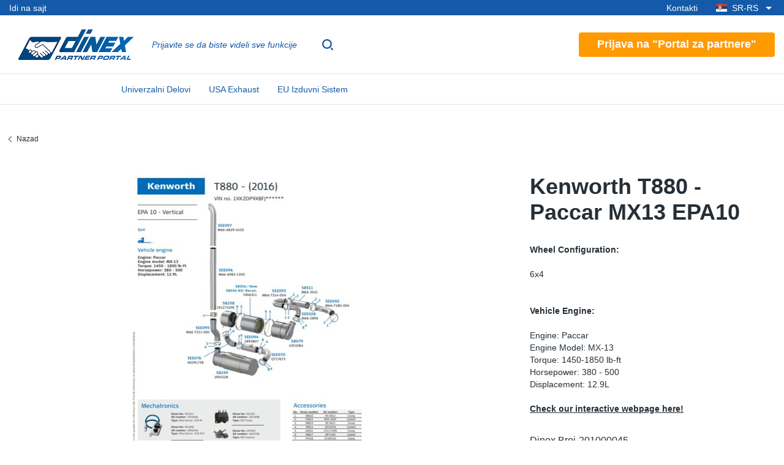

--- FILE ---
content_type: text/html; charset=utf-8
request_url: https://shop.dinex.rs/kenworth-t880-paccar-mx13-epa10_p-201000045
body_size: 53889
content:
<!DOCTYPE html>
<html lang="sr">
<head>
    <meta charset="utf-8"/>
    <meta name="viewport" content="width=device-width, initial-scale=1.0"/>
    <script id="CookieConsent" src="https://policy.app.cookieinformation.com/uc.js" type="text/javascript"></script>
    

    
    
                <title data-react-helmet="true">Kenworth T880 - Paccar MX13 EPA10 | Dinex</title>
                <meta data-react-helmet="true" name="description" content="Kenworth T880 - Paccar MX13 EPA10 | Dinex"/><meta data-react-helmet="true" name="keywords" content="Kenworth T880 - Paccar MX13 EPA10 | Dinex"/><meta data-react-helmet="true" name="robots" content="max-snippet:-1, max-image-preview:large, max-video-preview:-1"/>
                <link data-react-helmet="true" rel="canonical" href="https://shop.dinex.rs/kenworth-t880-paccar-mx13-epa10_p-201000045"/><link data-react-helmet="true" rel="alternate" hrefLang="en-GB" href="https://shop.dinex.co.uk/kenworth-t880-paccar-mx13-epa10_p-201000045"/><link data-react-helmet="true" rel="alternate" hrefLang="pl" href="https://shop.dinex.pl/kenworth-t880-paccar-mx13-epa10_p-201000045"/><link data-react-helmet="true" rel="alternate" hrefLang="es" href="https://shop.dinexescape.es/kenworth-t880-paccar-mx13-epa10_p-201000045"/><link data-react-helmet="true" rel="alternate" hrefLang="fr" href="https://shop.dinex.fr/kenworth-t880-paccar-mx13-epa10_p-201000045"/><link data-react-helmet="true" rel="alternate" hrefLang="de" href="https://shop.dinex.de/kenworth-t880-paccar-mx13-epa10_p-201000045"/><link data-react-helmet="true" rel="alternate" hrefLang="en-US" href="https://shop.dinex.us/kenworth-t880-paccar-mx13-epa10_p-201000045"/><link data-react-helmet="true" rel="alternate" hrefLang="it" href="https://shop.dinex.it/kenworth-t880-paccar-mx13-epa10_p-201000045"/><link data-react-helmet="true" rel="alternate" hrefLang="tr" href="https://shop.dinex.com.tr/kenworth-t880-paccar-mx13-epa10_p-201000045"/><link data-react-helmet="true" rel="alternate" hrefLang="sr" href="https://shop.dinex.rs/kenworth-t880-paccar-mx13-epa10_p-201000045"/><link data-react-helmet="true" rel="alternate" hrefLang="lv" href="https://shop.dinex.lv/kenworth-t880-paccar-mx13-epa10_p-201000045"/><link data-react-helmet="true" rel="alternate" hrefLang="en" href="https://shop.dinex.eu/kenworth-t880-paccar-mx13-epa10_p-201000045"/><link data-react-helmet="true" rel="alternate" hrefLang="x-default" href="https://shop.dinex.co.uk/kenworth-t880-paccar-mx13-epa10_p-201000045"/>
                
            
    
                
                <style data-styled="true" data-styled-version="5.2.3">.gsgPlu{display:-webkit-box;display:-webkit-flex;display:-ms-flexbox;display:flex;-webkit-align-items:center;-webkit-box-align:center;-ms-flex-align:center;align-items:center;-webkit-box-pack:center;-webkit-justify-content:center;-ms-flex-pack:center;justify-content:center;position:relative;gap:10px;}/*!sc*/
.gsgPlu i{margin:0 -4px;}/*!sc*/
data-styled.g10[id="Button__Text-dkijtc-2"]{content:"gsgPlu,"}/*!sc*/
.fXdMcw{padding:0 15px;height:40px;border-radius:4px;box-sizing:border-box;display:-webkit-inline-box;display:-webkit-inline-flex;display:-ms-inline-flexbox;display:inline-flex;-webkit-align-items:center;-webkit-box-align:center;-ms-flex-align:center;align-items:center;-webkit-box-pack:center;-webkit-justify-content:center;-ms-flex-pack:center;justify-content:center;position:relative;font-weight:bold;font-size:14px;line-height:normal;vertical-align:middle;white-space:nowrap;cursor:pointer;overflow:hidden;-webkit-transition:225ms;transition:225ms;background-color:#ff9b00;color:#fff;}/*!sc*/
@media (min-width:992px){.fXdMcw{padding:0 30px;}}/*!sc*/
.fXdMcw:before{content:'';padding-bottom:130%;width:130%;border-radius:50%;position:absolute;opacity:0;pointer-events:none;}/*!sc*/
.fXdMcw.ripple:before{-webkit-animation:materialRipple 225ms forwards;animation:materialRipple 225ms forwards;-webkit-animation-timing-function:cubic-bezier(0.4,0,0.2,1);animation-timing-function:cubic-bezier(0.4,0,0.2,1);}/*!sc*/
@-webkit-keyframes materialRipple{0%{-webkit-transform:scale(0.4);-ms-transform:scale(0.4);transform:scale(0.4);opacity:0;}33%{opacity:1;}100%{-webkit-transform:scale(1);-ms-transform:scale(1);transform:scale(1);opacity:1;}}/*!sc*/
@keyframes materialRipple{0%{-webkit-transform:scale(0.4);-ms-transform:scale(0.4);transform:scale(0.4);opacity:0;}33%{opacity:1;}100%{-webkit-transform:scale(1);-ms-transform:scale(1);transform:scale(1);opacity:1;}}/*!sc*/
.fXdMcw.fade:before{-webkit-animation:materialFade 200ms forwards;animation:materialFade 200ms forwards;-webkit-animation-timing-function:linear;animation-timing-function:linear;}/*!sc*/
@-webkit-keyframes materialFade{0%{opacity:1;}25%{opacity:1;}100%{opacity:0;}}/*!sc*/
@keyframes materialFade{0%{opacity:1;}25%{opacity:1;}100%{opacity:0;}}/*!sc*/
@media (min-width:992px){.fXdMcw{font-size:18px;}}/*!sc*/
.fXdMcw:before{background-color:#ff9b00;}/*!sc*/
.fXdMcw:hover{background-color:#f68a00;}/*!sc*/
.eDsNDR{padding:0 15px;width:100%;height:40px;border-radius:4px;box-sizing:border-box;display:-webkit-inline-box;display:-webkit-inline-flex;display:-ms-inline-flexbox;display:inline-flex;-webkit-align-items:center;-webkit-box-align:center;-ms-flex-align:center;align-items:center;-webkit-box-pack:center;-webkit-justify-content:center;-ms-flex-pack:center;justify-content:center;position:relative;font-weight:bold;font-size:14px;line-height:normal;vertical-align:middle;white-space:nowrap;cursor:pointer;overflow:hidden;-webkit-transition:225ms;transition:225ms;background-color:#145aa8;color:#fff;}/*!sc*/
@media (min-width:992px){.eDsNDR{padding:0 30px;}}/*!sc*/
.eDsNDR:before{content:'';padding-bottom:130%;width:130%;border-radius:50%;position:absolute;opacity:0;pointer-events:none;}/*!sc*/
.eDsNDR.ripple:before{-webkit-animation:materialRipple 225ms forwards;animation:materialRipple 225ms forwards;-webkit-animation-timing-function:cubic-bezier(0.4,0,0.2,1);animation-timing-function:cubic-bezier(0.4,0,0.2,1);}/*!sc*/
@-webkit-keyframes materialRipple{0%{-webkit-transform:scale(0.4);-ms-transform:scale(0.4);transform:scale(0.4);opacity:0;}33%{opacity:1;}100%{-webkit-transform:scale(1);-ms-transform:scale(1);transform:scale(1);opacity:1;}}/*!sc*/
@keyframes materialRipple{0%{-webkit-transform:scale(0.4);-ms-transform:scale(0.4);transform:scale(0.4);opacity:0;}33%{opacity:1;}100%{-webkit-transform:scale(1);-ms-transform:scale(1);transform:scale(1);opacity:1;}}/*!sc*/
.eDsNDR.fade:before{-webkit-animation:materialFade 200ms forwards;animation:materialFade 200ms forwards;-webkit-animation-timing-function:linear;animation-timing-function:linear;}/*!sc*/
@-webkit-keyframes materialFade{0%{opacity:1;}25%{opacity:1;}100%{opacity:0;}}/*!sc*/
@keyframes materialFade{0%{opacity:1;}25%{opacity:1;}100%{opacity:0;}}/*!sc*/
.eDsNDR:before{background-color:#226fc4;}/*!sc*/
.eDsNDR:hover{background-color:#0d509b;}/*!sc*/
data-styled.g11[id="Button-dkijtc-3"]{content:"fXdMcw,eDsNDR,"}/*!sc*/
.slick-slider{position:relative;display:block;box-sizing:border-box;-webkit-user-select:none;-moz-user-select:none;-ms-user-select:none;-webkit-user-select:none;-moz-user-select:none;-ms-user-select:none;user-select:none;-webkit-touch-callout:none;-khtml-user-select:none;-ms-touch-action:pan-y;touch-action:pan-y;-webkit-tap-highlight-color:transparent;}/*!sc*/
.slick-list{position:relative;display:block;overflow:hidden;margin:0;padding:0;}/*!sc*/
.slick-list:focus{outline:none;}/*!sc*/
.slick-list.dragging{cursor:pointer;cursor:hand;}/*!sc*/
.slick-slider .slick-track,.slick-slider .slick-list{-webkit-transform:translate3d(0,0,0);-moz-transform:translate3d(0,0,0);-ms-transform:translate3d(0,0,0);-o-transform:translate3d(0,0,0);-webkit-transform:translate3d(0,0,0);-ms-transform:translate3d(0,0,0);transform:translate3d(0,0,0);}/*!sc*/
.slick-track{position:relative;top:0;left:0;display:block;margin-left:auto;margin-right:auto;}/*!sc*/
.slick-track:before,.slick-track:after{display:table;content:'';}/*!sc*/
.slick-track:after{clear:both;}/*!sc*/
.slick-loading .slick-track{visibility:hidden;}/*!sc*/
.slick-slide{display:none;float:left;height:100%;min-height:1px;}/*!sc*/
[dir='rtl'] .slick-slide{float:right;}/*!sc*/
.slick-slide img{display:block;}/*!sc*/
.slick-slide.slick-loading img{display:none;}/*!sc*/
.slick-slide.dragging img{pointer-events:none;}/*!sc*/
.slick-initialized .slick-slide{display:block;}/*!sc*/
.slick-loading .slick-slide{visibility:hidden;}/*!sc*/
.slick-vertical .slick-slide{display:block;height:auto;border:1px solid transparent;}/*!sc*/
.slick-arrow.slick-hidden{display:none;}/*!sc*/
html{-ms-text-size-adjust:100%;-webkit-text-size-adjust:100%;-webkit-font-smoothing:antialiased;-moz-osx-font-smoothing:grayscale;-webkit-tap-highlight-color:transparent;}/*!sc*/
body{margin:0;line-height:1;font-family:sans-serif;}/*!sc*/
iframe{border:0;}/*!sc*/
main{display:block;}/*!sc*/
ul,ol{margin-top:0;margin-bottom:0;padding-left:0;}/*!sc*/
li{display:block;}/*!sc*/
dl{margin-top:0;margin-bottom:0;}/*!sc*/
dd{margin-left:0;}/*!sc*/
h1,h2,h3,h4,h5,h6{margin-top:0;margin-bottom:0;font-size:inherit;}/*!sc*/
blockquote{margin:0;padding:0;}/*!sc*/
p{margin-top:0;margin-bottom:0;}/*!sc*/
sup{position:relative;top:-0.5em;vertical-align:baseline;font-size:75%;line-height:0;}/*!sc*/
strong{font-weight:bold;}/*!sc*/
figure{margin:0;}/*!sc*/
img{border:0;max-width:100%;height:auto;vertical-align:middle;}/*!sc*/
a{-webkit-text-decoration:none;text-decoration:none;color:inherit;}/*!sc*/
button{border:0;margin:0;padding:0;text-align:inherit;text-transform:inherit;font:inherit;-webkit-font-smoothing:inherit;-webkit-letter-spacing:inherit;-moz-letter-spacing:inherit;-ms-letter-spacing:inherit;letter-spacing:inherit;background:none;cursor:pointer;overflow:visible;}/*!sc*/
::-moz-focus-inner{border:0;padding:0;}/*!sc*/
::selection{background-color:#145aa8;color:#fff;}/*!sc*/
::-moz-selection{background-color:#145aa8;color:#fff;}/*!sc*/
body{background-color:#fff;color:#262f37;font-size:14px;line-height:20px;line-height:normal;font-family:Verdana,Arial,sans-serif;}/*!sc*/
h1{font-size:24px;line-height:28px;font-weight:bold;}/*!sc*/
@media (min-width:992px){h1{font-size:30px;line-height:35px;}}/*!sc*/
@media (min-width:1200px){h1{font-size:36px;line-height:42px;}}/*!sc*/
h2{font-size:20px;line-height:26px;font-weight:bold;}/*!sc*/
@media (min-width:992px){h2{font-size:24px;line-height:30px;}}/*!sc*/
h3{font-size:16px;line-height:24px;font-weight:bold;}/*!sc*/
@media (min-width:992px){h3{font-size:18px;line-height:26px;}}/*!sc*/
p{font-size:14px;line-height:20px;}/*!sc*/
input,select,button{color:#262f37;font:inherit;}/*!sc*/
input{padding:0;border:0;}/*!sc*/
svg{fill:currentColor;}/*!sc*/
table{border-collapse:collapse;}/*!sc*/
td{padding:0;}/*!sc*/
fieldset{margin:0;padding:0;border:0;}/*!sc*/
legend{padding:0;}/*!sc*/
data-styled.g21[id="sc-global-iwWhqk1"]{content:"sc-global-iwWhqk1,"}/*!sc*/
.eNHxfy{width:100%;height:100%;background-color:rgba(0,0,0,0.7);display:-webkit-box;display:-webkit-flex;display:-ms-flexbox;display:flex;-webkit-align-items:center;-webkit-box-align:center;-ms-flex-align:center;align-items:center;-webkit-box-pack:center;-webkit-justify-content:center;-ms-flex-pack:center;justify-content:center;position:fixed;top:0;left:0;z-index:9999;-webkit-transition:200ms;transition:200ms;opacity:0;visibility:hidden;}/*!sc*/
data-styled.g22[id="PageSpinner__Wrapper-r03ct7-0"]{content:"eNHxfy,"}/*!sc*/
.xXbaF{width:34px;height:34px;border:8px solid rgba(255,255,255,0.5);border-top-color:#fff;border-radius:50%;-webkit-animation:fEWCgj 1s infinite linear;animation:fEWCgj 1s infinite linear;}/*!sc*/
data-styled.g23[id="PageSpinner__Circle-r03ct7-1"]{content:"xXbaF,"}/*!sc*/
.dNxuTd{display:none;}/*!sc*/
@media (min-width:992px){.dNxuTd{width:100%;height:100%;position:fixed;top:0;left:0;z-index:1;}}/*!sc*/
data-styled.g35[id="Popover__Overlay-sc-14pqkxu-0"]{content:"dNxuTd,"}/*!sc*/
.jLVmkB{width:100%;height:100%;background-color:#fff;box-shadow:0 0 6px rgba(0,0,0,0.5);border-radius:2px;position:fixed;top:0;right:0;z-index:2;overflow:auto;-webkit-transition:300ms;transition:300ms;-webkit-transform:scale(0.9);-ms-transform:scale(0.9);transform:scale(0.9);visibility:hidden;opacity:0;}/*!sc*/
@media (min-width:992px){.jLVmkB{margin-top:7px;width:350px;height:auto;position:absolute;top:100%;right:0;overflow:visible;-webkit-transform:translate(0,-15px);-ms-transform:translate(0,-15px);transform:translate(0,-15px);}}/*!sc*/
@media (min-width:1200px){.jLVmkB{margin-top:-3px;}}/*!sc*/
data-styled.g36[id="Popover__Box-sc-14pqkxu-1"]{content:"jLVmkB,"}/*!sc*/
.klHajN{display:none;}/*!sc*/
@media (min-width:992px){.klHajN{width:100%;height:20px;display:block;position:absolute;bottom:100%;overflow:hidden;}.klHajN:before{content:'';width:20px;height:20px;background-color:#fff;box-shadow:0 0 6px rgba(0,0,0,0.5);-webkit-transform:translateX(50%) rotate(45deg);-ms-transform:translateX(50%) rotate(45deg);transform:translateX(50%) rotate(45deg);position:absolute;bottom:-10px;right:50%;right:25px;}@media (min-width:1200px){.klHajN:before{right:55px;}}}/*!sc*/
data-styled.g37[id="Popover__Arrow-sc-14pqkxu-2"]{content:"klHajN,"}/*!sc*/
.kPBuny{display:-webkit-box;display:-webkit-flex;display:-ms-flexbox;display:flex;-webkit-box-pack:end;-webkit-justify-content:flex-end;-ms-flex-pack:end;justify-content:flex-end;}/*!sc*/
@media (min-width:992px){}/*!sc*/
data-styled.g38[id="Popover__Header-sc-14pqkxu-3"]{content:"kPBuny,"}/*!sc*/
.kWuCAs{padding:0 10px;height:40px;display:-webkit-box;display:-webkit-flex;display:-ms-flexbox;display:flex;-webkit-align-items:center;-webkit-box-align:center;-ms-flex-align:center;align-items:center;}/*!sc*/
.kWuCAs span{margin-right:10px;}/*!sc*/
@media (min-width:992px){.kWuCAs span{display:none;}}/*!sc*/
.kWuCAs svg{width:20px;height:20px;}/*!sc*/
data-styled.g39[id="Popover__Close-sc-14pqkxu-4"]{content:"kWuCAs,"}/*!sc*/
.fqJCtS{margin-bottom:25px;position:relative;}/*!sc*/
data-styled.g45[id="FormElements__Wrapper-sc-1qs0ecf-0"]{content:"fqJCtS,"}/*!sc*/
.jAHvXM{display:-webkit-box;display:-webkit-flex;display:-ms-flexbox;display:flex;}/*!sc*/
data-styled.g48[id="FormElements__InputContainer-sc-1qs0ecf-3"]{content:"jAHvXM,"}/*!sc*/
.hTFblZ{padding:0 10px;width:100%;min-width:0;height:40px;background-color:#fff;border:1px solid #7c90a1;border-radius:4px;outline:0;display:block;font-size:16px;box-sizing:border-box;-webkit-appearance:none;-moz-appearance:none;appearance:none;}/*!sc*/
@media (min-width:768px){.hTFblZ{font-size:inherit;}}/*!sc*/
.hTFblZ:focus{border-color:#145aa8;}/*!sc*/
.hTFblZ:-moz-read-only{background-color:#edf2f5;border-color:#dce5ea;}/*!sc*/
.hTFblZ:read-only{background-color:#edf2f5;border-color:#dce5ea;}/*!sc*/
data-styled.g50[id="FormElements__InputStyled-sc-1qs0ecf-5"]{content:"hTFblZ,"}/*!sc*/
.hRuLlj{margin-bottom:6px;font-size:14px;display:block;position:relative;}/*!sc*/
.hRuLlj::before{position:absolute;left:-15px;top:3px;color:#d0021b;}/*!sc*/
data-styled.g52[id="FormElements__Label-sc-1qs0ecf-7"]{content:"hRuLlj,"}/*!sc*/
.cHDhFr{margin-top:10px;display:-webkit-box;display:-webkit-flex;display:-ms-flexbox;display:flex;position:relative;-webkit-user-select:none;-moz-user-select:none;-ms-user-select:none;user-select:none;}/*!sc*/
.cHDhFr:first-child{margin-top:0;}/*!sc*/
data-styled.g55[id="FormElements__ChoiceWrapper-sc-1qs0ecf-10"]{content:"cHDhFr,"}/*!sc*/
.jRnNTd{margin:1px 6px 0 0;width:14px;height:14px;background-color:#fff;border:1px solid #7c90a1;box-sizing:border-box;-webkit-flex-shrink:0;-ms-flex-negative:0;flex-shrink:0;position:relative;top:2px;-webkit-appearance:none;-moz-appearance:none;appearance:none;border-radius:4px;}/*!sc*/
.jRnNTd:focus{border-color:#145aa8;}/*!sc*/
.jRnNTd:disabled{background-color:#edf2f5;border-color:#dce5ea;}/*!sc*/
.jRnNTd:checked{background-color:#145aa8;border:0;}/*!sc*/
.jRnNTd:checked:disabled{background-color:#9da7b5;}/*!sc*/
.jRnNTd:checked::after{content:'';width:4px;height:7px;border-right:2px solid #fff;border-bottom:2px solid #fff;display:block;-webkit-transform:translate(4px,1px) rotate(45deg);-ms-transform:translate(4px,1px) rotate(45deg);transform:translate(4px,1px) rotate(45deg);}/*!sc*/
data-styled.g56[id="FormElements__ChoiceInput-sc-1qs0ecf-11"]{content:"jRnNTd,"}/*!sc*/
.dOrmeK{padding:0 50px 50px;}/*!sc*/
@media (min-width:992px){.dOrmeK{padding:0 30px 30px;}}/*!sc*/
data-styled.g60[id="Login__Content-sc-1u9yvx8-1"]{content:"dOrmeK,"}/*!sc*/
.jidoax{margin-bottom:20px;text-align:center;}/*!sc*/
data-styled.g61[id="Login__Heading-sc-1u9yvx8-2"]{content:"jidoax,"}/*!sc*/
.eDWlOi{margin:20px 0;display:-webkit-box;display:-webkit-flex;display:-ms-flexbox;display:flex;-webkit-flex-direction:column;-ms-flex-direction:column;flex-direction:column;-webkit-align-items:center;-webkit-box-align:center;-ms-flex-align:center;align-items:center;}/*!sc*/
data-styled.g62[id="Login__Center-sc-1u9yvx8-3"]{content:"eDWlOi,"}/*!sc*/
.fuQOos{margin-bottom:20px;-webkit-text-decoration:underline;text-decoration:underline;}/*!sc*/
data-styled.g63[id="Login__ForgotButton-sc-1u9yvx8-4"]{content:"fuQOos,"}/*!sc*/
.ktCMZR{margin-left:10px;padding-right:15px;height:100%;display:-webkit-box;display:-webkit-flex;display:-ms-flexbox;display:flex;-webkit-flex:1;-ms-flex:1;flex:1;-webkit-box-pack:end;-webkit-justify-content:flex-end;-ms-flex-pack:end;justify-content:flex-end;position:relative;}/*!sc*/
@media (min-width:1200px){.ktCMZR{margin-left:30px;-webkit-box-pack:justify;-webkit-justify-content:space-between;-ms-flex-pack:justify;justify-content:space-between;}}/*!sc*/
data-styled.g65[id="Utils__Wrapper-sc-3m97s3-0"]{content:"ktCMZR,"}/*!sc*/
.gmAFIB{display:-webkit-box;display:-webkit-flex;display:-ms-flexbox;display:flex;-webkit-align-items:center;-webkit-box-align:center;-ms-flex-align:center;align-items:center;position:relative;}/*!sc*/
data-styled.g66[id="Utils__Item-sc-3m97s3-1"]{content:"gmAFIB,"}/*!sc*/
.hzpZrL{display:-webkit-box;display:-webkit-flex;display:-ms-flexbox;display:flex;padding:0 8px;height:100%;-webkit-flex-direction:column;-ms-flex-direction:column;flex-direction:column;-webkit-box-pack:center;-webkit-justify-content:center;-ms-flex-pack:center;justify-content:center;position:relative;color:#145aa8;font-size:9px;text-align:center;}/*!sc*/
@media (min-width:992px){.hzpZrL{padding:0 15px;font-size:inherit;}}/*!sc*/
@media (min-width:1200px){.hzpZrL{padding:0 22px;font-weight:bold;}}/*!sc*/
.hzpZrL svg{margin:0 auto;width:24px;height:24px;fill:currentColor;display:block;}/*!sc*/
@media (min-width:992px){.hzpZrL svg{margin:5px auto;width:28px;height:28px;}}/*!sc*/
@media (min-width:1200px){.hzpZrL{display:none;}}/*!sc*/
data-styled.g67[id="Utils__ItemButton-sc-3m97s3-2"]{content:"hzpZrL,"}/*!sc*/
.kqgfcC{display:none;}/*!sc*/
@media (min-width:1200px){.kqgfcC{display:-webkit-inline-box;display:-webkit-inline-flex;display:-ms-inline-flexbox;display:inline-flex;}}/*!sc*/
data-styled.g68[id="Utils__LoginButton-sc-3m97s3-3"]{content:"kqgfcC,"}/*!sc*/
.gvfNtk{display:block;}/*!sc*/
@media (min-width:992px){.gvfNtk{display:block;}}/*!sc*/
data-styled.g70[id="Utils__Text-sc-3m97s3-5"]{content:"gvfNtk,"}/*!sc*/
.hScSHo{display:-webkit-box;display:-webkit-flex;display:-ms-flexbox;display:flex;}/*!sc*/
@media (min-width:1200px){.hScSHo{margin-left:15px;}}/*!sc*/
data-styled.g72[id="Utils__UtilsContainer-sc-3m97s3-7"]{content:"hScSHo,"}/*!sc*/
.jtDmTL{display:none;}/*!sc*/
@media (min-width:1200px){.jtDmTL{display:block;}}/*!sc*/
.jtDmTL svg{padding:8px;width:24px;height:24px;fill:#145aa8;display:block;}/*!sc*/
@media (min-width:1200px){}/*!sc*/
.iEvWos svg{padding:8px;width:24px;height:24px;fill:#145aa8;display:block;}/*!sc*/
data-styled.g73[id="Utils__SearchButton-sc-3m97s3-8"]{content:"jtDmTL,iEvWos,"}/*!sc*/
.djjEkJ{width:0;height:60px;background-color:#fff;display:-webkit-box;display:-webkit-flex;display:-ms-flexbox;display:flex;-webkit-align-items:center;-webkit-box-align:center;-ms-flex-align:center;align-items:center;position:fixed;top:0;left:0;z-index:100;overflow:hidden;visibility:hidden;}/*!sc*/
@media (min-width:992px){.djjEkJ{height:100px;}}/*!sc*/
@media (min-width:1200px){.djjEkJ{height:100%;position:absolute;-webkit-transition:300ms;transition:300ms;}}/*!sc*/
data-styled.g74[id="Utils__SearchWrapper-sc-3m97s3-9"]{content:"djjEkJ,"}/*!sc*/
.hQBdgi{padding:0 10px;width:100%;height:100%;display:-webkit-box;display:-webkit-flex;display:-ms-flexbox;display:flex;position:relative;}/*!sc*/
@media (min-width:1200px){.hQBdgi{margin-right:15px;padding:0;height:40px;border-top:1px solid transparent;border-bottom:1px solid #145aa8;}}/*!sc*/
.hQBdgi input{padding:0 5px;width:100%;height:100%;outline:0;font-size:16px;-webkit-appearance:none;-moz-appearance:none;appearance:none;}/*!sc*/
@media (min-width:768px){.hQBdgi input{font-size:inherit;}}/*!sc*/
data-styled.g75[id="Utils__SearchForm-sc-3m97s3-10"]{content:"hQBdgi,"}/*!sc*/
.bhjOSD{width:100%;height:100%;background-color:rgba(0,0,0,0.5);position:fixed;top:0;left:0;z-index:1;opacity:0;visibility:hidden;-webkit-transition:300ms;transition:300ms;}/*!sc*/
@media (min-width:1200px){.bhjOSD{display:none;}}/*!sc*/
data-styled.g76[id="Utils__SearchOverlay-sc-3m97s3-11"]{content:"bhjOSD,"}/*!sc*/
.iREMCH{position:relative;}/*!sc*/
data-styled.g77[id="Languages__Wrapper-sc-1xpc2lg-0"]{content:"iREMCH,"}/*!sc*/
.kGPswe{padding:0 13px 0 15px;height:100%;display:-webkit-box;display:-webkit-flex;display:-ms-flexbox;display:flex;-webkit-align-items:center;-webkit-box-align:center;-ms-flex-align:center;align-items:center;color:#fff;-webkit-transition:300ms;transition:300ms;}/*!sc*/
data-styled.g78[id="Languages__ToggleButton-sc-1xpc2lg-1"]{content:"kGPswe,"}/*!sc*/
.icEfeZ{padding:10px 0;min-width:100%;background-color:#fff;box-shadow:0 0 6px rgba(0,0,0,0.2);position:absolute;top:100%;right:0;z-index:100;-webkit-transform:translateY(-15px);-ms-transform:translateY(-15px);transform:translateY(-15px);opacity:0;visibility:hidden;-webkit-transition:300ms;transition:300ms;}/*!sc*/
data-styled.g79[id="Languages__List-sc-1xpc2lg-2"]{content:"icEfeZ,"}/*!sc*/
.bTgVQi{padding:5px 15px;display:-webkit-box;display:-webkit-flex;display:-ms-flexbox;display:flex;-webkit-align-items:center;-webkit-box-align:center;-ms-flex-align:center;align-items:center;}/*!sc*/
.bTgVQi:hover{background-color:#edf2f5;}/*!sc*/
.gzawJp{padding:5px 15px;display:-webkit-box;display:-webkit-flex;display:-ms-flexbox;display:flex;-webkit-align-items:center;-webkit-box-align:center;-ms-flex-align:center;align-items:center;color:#145aa8;}/*!sc*/
.gzawJp:hover{background-color:#edf2f5;}/*!sc*/
data-styled.g80[id="Languages__Language-sc-1xpc2lg-3"]{content:"bTgVQi,gzawJp,"}/*!sc*/
.ivoKYu{text-transform:uppercase;}/*!sc*/
data-styled.g81[id="Languages__Text-sc-1xpc2lg-4"]{content:"ivoKYu,"}/*!sc*/
.eJzPlz{margin-left:5px;width:24px;height:24px;fill:currentColor;}/*!sc*/
data-styled.g82[id="Languages__Arrow-sc-1xpc2lg-5"]{content:"eJzPlz,"}/*!sc*/
.kpTstx{margin-right:8px;width:18px;position:relative;}/*!sc*/
.kpTstx::after{content:'';border:1px solid rgba(0,0,0,0.1);position:absolute;inset:0;}/*!sc*/
.kpTstx svg{width:100%;display:block;}/*!sc*/
data-styled.g83[id="Languages__Flag-sc-1xpc2lg-6"]{content:"kpTstx,"}/*!sc*/
.fGFhYZ{display:none;}/*!sc*/
@media (min-width:1200px){.fGFhYZ{padding-left:198px;height:50px;border-top:1px solid #dce5ea;box-sizing:border-box;display:-webkit-box;display:-webkit-flex;display:-ms-flexbox;display:flex;}}/*!sc*/
data-styled.g84[id="Categories__Wrapper-sc-1hs37zc-0"]{content:"fGFhYZ,"}/*!sc*/
.bCCxsE{margin-right:30px;position:relative;}/*!sc*/
.bCCxsE:hover:after{content:'';width:100%;height:1px;position:absolute;}/*!sc*/
.bCCxsE:hover > ul{display:-webkit-box;display:-webkit-flex;display:-ms-flexbox;display:flex;}/*!sc*/
.bCCxsE:hover > a,.bCCxsE:hover > span{border-bottom-color:currentColor;}/*!sc*/
.bCCxsE > a,.bCCxsE > span{height:100%;border-top:5px solid transparent;border-bottom:5px solid transparent;box-sizing:border-box;display:-webkit-box;display:-webkit-flex;display:-ms-flexbox;display:flex;-webkit-align-items:center;-webkit-box-align:center;-ms-flex-align:center;align-items:center;color:#145aa8;-webkit-transition:200ms;transition:200ms;}/*!sc*/
data-styled.g85[id="Categories__Item-sc-1hs37zc-1"]{content:"bCCxsE,"}/*!sc*/
.ctMIEc{margin-top:1px;width:800px;height:calc(100vh - 200px);max-height:800px;background-color:#fff;border-radius:0 0 2px 2px;box-shadow:0 3px 6px rgba(0,0,0,0.5);position:absolute;display:none;-webkit-flex-direction:column;-ms-flex-direction:column;flex-direction:column;-webkit-flex-wrap:wrap;-ms-flex-wrap:wrap;flex-wrap:wrap;-webkit-align-content:flex-start;-ms-flex-line-pack:start;align-content:flex-start;overflow-x:auto;z-index:1;}/*!sc*/
data-styled.g86[id="Categories__Panel-sc-1hs37zc-2"]{content:"ctMIEc,"}/*!sc*/
.bmBoGn{padding:15px 0;width:33.3333%;box-sizing:border-box;}/*!sc*/
.bmBoGn > a{font-weight:bold;}/*!sc*/
.bmBoGn a{padding:7px 30px;display:block;}/*!sc*/
data-styled.g87[id="Categories__PanelItem-sc-1hs37zc-3"]{content:"bmBoGn,"}/*!sc*/
.hUMLAX a:hover{background-color:#edf2f5;}/*!sc*/
data-styled.g88[id="Categories__List-sc-1hs37zc-4"]{content:"hUMLAX,"}/*!sc*/
.bKZdTL{width:100%;height:100%;max-width:400px;background:#fff;box-sizing:border-box;position:fixed;top:0;left:0;z-index:100;overflow:hidden;-webkit-transform:translateX(-100%);-ms-transform:translateX(-100%);transform:translateX(-100%);box-shadow:none;-webkit-transition:300ms;transition:300ms;}/*!sc*/
data-styled.g90[id="MobileMenu__Wrapper-sc-1ubzwx3-0"]{content:"bKZdTL,"}/*!sc*/
.kLkJqm{width:100%;height:80px;background-image:url(/dist/images/af2cc4ed1a8af6b6a93bc1fcebb7f08e.jpg);background-position:center;background-size:cover;background-color:#145aa8;box-sizing:border-box;display:-webkit-box;display:-webkit-flex;display:-ms-flexbox;display:flex;-webkit-align-items:center;-webkit-box-align:center;-ms-flex-align:center;align-items:center;-webkit-box-pack:justify;-webkit-justify-content:space-between;-ms-flex-pack:justify;justify-content:space-between;position:absolute;top:0;left:0;z-index:2;color:#fff;}/*!sc*/
.kLkJqm button{padding:0 30px;height:100%;display:-webkit-box;display:-webkit-flex;display:-ms-flexbox;display:flex;-webkit-align-items:center;-webkit-box-align:center;-ms-flex-align:center;align-items:center;color:inherit;}/*!sc*/
.kLkJqm button svg{width:20px;height:20px;fill:currentColor;}/*!sc*/
.kLkJqm button:first-child svg{margin-right:10px;}/*!sc*/
.kLkJqm button:last-child svg{margin-left:10px;}/*!sc*/
data-styled.g91[id="MobileMenu__Header-sc-1ubzwx3-1"]{content:"kLkJqm,"}/*!sc*/
.hFUcDq{padding:0 30px;font-weight:bold;font-size:20px;}/*!sc*/
data-styled.g92[id="MobileMenu__Heading-sc-1ubzwx3-2"]{content:"hFUcDq,"}/*!sc*/
.hQsUIH{padding-top:80px;height:100%;box-sizing:border-box;overflow-y:auto;}/*!sc*/
data-styled.g93[id="MobileMenu__List-sc-1ubzwx3-3"]{content:"hQsUIH,"}/*!sc*/
.ettrye{border-top:1px solid #dce5ea;}/*!sc*/
.ettrye:has(.active){background-color:#edf2f5;}/*!sc*/
.ettrye:first-child{border-top:0;}/*!sc*/
.ettrye:last-child{border-bottom:1px solid #dce5ea;}/*!sc*/
.ettrye > a,.ettrye > button{width:100%;height:50px;padding:0 30px;box-sizing:border-box;display:-webkit-box;display:-webkit-flex;display:-ms-flexbox;display:flex;-webkit-align-items:center;-webkit-box-align:center;-ms-flex-align:center;align-items:center;}/*!sc*/
.ettrye > a:active,.ettrye > button:active{background-color:#edf2f5;}/*!sc*/
.ettrye > a svg:last-child,.ettrye > button svg:last-child{margin-left:auto;width:20px;height:20px;-webkit-transform:rotate(180deg);-ms-transform:rotate(180deg);transform:rotate(180deg);fill:currentColor;}/*!sc*/
.fSsNPH{border-top:1px solid #dce5ea;font-weight:bold;}/*!sc*/
.fSsNPH:has(.active){background-color:#edf2f5;}/*!sc*/
.fSsNPH:first-child{border-top:0;}/*!sc*/
.fSsNPH:last-child{border-bottom:1px solid #dce5ea;}/*!sc*/
.fSsNPH + li{border-top-color:currentColor;}/*!sc*/
.fSsNPH > a,.fSsNPH > button{width:100%;height:50px;padding:0 30px;box-sizing:border-box;display:-webkit-box;display:-webkit-flex;display:-ms-flexbox;display:flex;-webkit-align-items:center;-webkit-box-align:center;-ms-flex-align:center;align-items:center;}/*!sc*/
.fSsNPH > a:active,.fSsNPH > button:active{background-color:#edf2f5;}/*!sc*/
.fSsNPH > a svg:last-child,.fSsNPH > button svg:last-child{margin-left:auto;width:20px;height:20px;-webkit-transform:rotate(180deg);-ms-transform:rotate(180deg);transform:rotate(180deg);fill:currentColor;}/*!sc*/
data-styled.g94[id="MobileMenu__Item-sc-1ubzwx3-4"]{content:"ettrye,fSsNPH,"}/*!sc*/
.dfCaZt{text-transform:uppercase;}/*!sc*/
data-styled.g95[id="MobileMenu__Text-sc-1ubzwx3-5"]{content:"bbCdGj,dfCaZt,"}/*!sc*/
.hgHYIP{padding:10px 30px;background-color:#145aa8;display:-webkit-box;display:-webkit-flex;display:-ms-flexbox;display:flex;-webkit-align-items:center;-webkit-box-align:center;-ms-flex-align:center;align-items:center;color:#fff;font-weight:bold;}/*!sc*/
.hgHYIP + li{border-top:0;}/*!sc*/
data-styled.g96[id="MobileMenu__Separator-sc-1ubzwx3-6"]{content:"hgHYIP,"}/*!sc*/
.hnNndG{width:100%;height:100%;background-color:#fff;position:absolute;top:0;left:100%;z-index:1;-webkit-transition:300ms;transition:300ms;-webkit-transform:translateX(0);-ms-transform:translateX(0);transform:translateX(0);}/*!sc*/
data-styled.g97[id="MobileMenu__Slide-sc-1ubzwx3-7"]{content:"hnNndG,"}/*!sc*/
.izVDHQ{width:100%;height:100%;background-color:rgba(0,0,0,0.5);position:fixed;top:0;left:0;z-index:1;opacity:0;visibility:hidden;-webkit-transition:300ms;transition:300ms;}/*!sc*/
data-styled.g98[id="MobileMenu__Overlay-sc-1ubzwx3-8"]{content:"izVDHQ,"}/*!sc*/
.cwPTzD{width:17px;height:17px;margin-right:8px;}/*!sc*/
data-styled.g99[id="MobileMenu__Flag-sc-1ubzwx3-9"]{content:"cwPTzD,"}/*!sc*/
.XBRTF{width:100%;background-color:#fff;box-shadow:0 1px rgba(20,80,120,0.15);position:absolute;top:0;z-index:50;-webkit-transition:-webkit-transform 400ms;-webkit-transition:transform 400ms;transition:transform 400ms;}/*!sc*/
.XBRTF + main{padding-top:60px;}/*!sc*/
@media (min-width:992px){.XBRTF + main{padding-top:100px;}}/*!sc*/
@media (min-width:1200px){.XBRTF + main{padding-top:170px;}}/*!sc*/
data-styled.g100[id="Header__Wrapper-sc-14p6f97-0"]{content:"XBRTF,"}/*!sc*/
.kzIVdY{display:none;}/*!sc*/
@media (min-width:992px){.kzIVdY{height:25px;background-color:#145aa8;display:-webkit-box;display:-webkit-flex;display:-ms-flexbox;display:flex;-webkit-box-pack:end;-webkit-justify-content:flex-end;-ms-flex-pack:end;justify-content:flex-end;position:relative;}}/*!sc*/
data-styled.g101[id="Header__Top-sc-14p6f97-1"]{content:"kzIVdY,"}/*!sc*/
.hSVfbw{margin-right:auto;padding:0 15px;display:-webkit-box;display:-webkit-flex;display:-ms-flexbox;display:flex;-webkit-align-items:center;-webkit-box-align:center;-ms-flex-align:center;align-items:center;color:#fff;}/*!sc*/
.mJKrH{padding:0 15px;display:-webkit-box;display:-webkit-flex;display:-ms-flexbox;display:flex;-webkit-align-items:center;-webkit-box-align:center;-ms-flex-align:center;align-items:center;color:#fff;}/*!sc*/
data-styled.g102[id="Header__TopLink-sc-14p6f97-2"]{content:"hSVfbw,mJKrH,"}/*!sc*/
.kuBryQ{height:60px;display:-webkit-box;display:-webkit-flex;display:-ms-flexbox;display:flex;-webkit-align-items:center;-webkit-box-align:center;-ms-flex-align:center;align-items:center;position:relative;}/*!sc*/
@media (min-width:992px){.kuBryQ{height:75px;}}/*!sc*/
@media (min-width:1200px){.kuBryQ{padding-left:30px;height:95px;}}/*!sc*/
data-styled.g103[id="Header__Main-sc-14p6f97-3"]{content:"kuBryQ,"}/*!sc*/
.iIOOda{width:60px;height:100%;border-right:1px solid #dce5ea;box-sizing:content-box;-webkit-flex-shrink:0;-ms-flex-negative:0;flex-shrink:0;color:#145aa8;font-size:9px;text-align:center;}/*!sc*/
.iIOOda svg{margin:0 auto;width:24px;height:24px;fill:currentColor;display:block;}/*!sc*/
@media (min-width:992px){.iIOOda{width:75px;font-size:inherit;}}/*!sc*/
@media (min-width:1200px){.iIOOda{display:none;}}/*!sc*/
data-styled.g104[id="Header__Burger-sc-14p6f97-4"]{content:"iIOOda,"}/*!sc*/
.eUDAOp{margin-left:15px;height:32px;}/*!sc*/
@media (min-width:992px){.eUDAOp{height:45px;}}/*!sc*/
@media (min-width:1200px){.eUDAOp{margin-left:0;margin-right:30px;height:50px;}}/*!sc*/
@media (min-width:1400px){.eUDAOp{margin-right:50px;}}/*!sc*/
.eUDAOp img{width:auto;max-width:none;height:100%;}/*!sc*/
data-styled.g105[id="Header__LogoLink-sc-14p6f97-5"]{content:"eUDAOp,"}/*!sc*/
.bAZjL{display:none;}/*!sc*/
@media (min-width:1200px){.bAZjL{color:#145aa8;font-style:italic;display:block;}}/*!sc*/
data-styled.g112[id="Header__LoginNote-sc-14p6f97-12"]{content:"bAZjL,"}/*!sc*/
.kOAsjJ{padding:30px 15px;}/*!sc*/
@media (min-width:768px){.kOAsjJ{padding:50px 15px;}}/*!sc*/
data-styled.g113[id="Footer__Wrapper-aol6h-0"]{content:"kOAsjJ,"}/*!sc*/
.bSCMGx{margin:0 auto;height:74px;display:block;}/*!sc*/
@media (min-width:768px){.bSCMGx{height:94px;}}/*!sc*/
data-styled.g115[id="Footer__Logo-aol6h-2"]{content:"bSCMGx,"}/*!sc*/
.kxPncO{margin-top:30px;text-align:center;}/*!sc*/
data-styled.g116[id="Footer__Info-aol6h-3"]{content:"kxPncO,"}/*!sc*/
.cASDvk{display:block;}/*!sc*/
@media (min-width:992px){.cASDvk{display:inline;}}/*!sc*/
data-styled.g117[id="Footer__InfoText-aol6h-4"]{content:"cASDvk,"}/*!sc*/
.cClFVq{margin:0 10px;display:none;}/*!sc*/
.cClFVq:before{content:'-';}/*!sc*/
span .Footer__Separator-aol6h-5{display:inline;}/*!sc*/
@media (min-width:992px){.cClFVq{display:inline;}}/*!sc*/
data-styled.g118[id="Footer__Separator-aol6h-5"]{content:"cClFVq,"}/*!sc*/
.ioSufV{margin-top:20px;display:-webkit-box;display:-webkit-flex;display:-ms-flexbox;display:flex;-webkit-box-pack:center;-webkit-justify-content:center;-ms-flex-pack:center;justify-content:center;}/*!sc*/
.ioSufV a,.ioSufV img{display:block;}/*!sc*/
data-styled.g119[id="Footer__Bisnode-aol6h-6"]{content:"ioSufV,"}/*!sc*/
.dDwOmC{position:relative;}/*!sc*/
data-styled.g120[id="ContentWrapper__Wrapper-sc-196xq1c-0"]{content:"dDwOmC,"}/*!sc*/
.ejWjfm{padding:0 10px;}/*!sc*/
data-styled.g125[id="sc-iCfLBT"]{content:"ejWjfm,"}/*!sc*/
.coJRfo{display:block;position:relative;margin-left:auto;margin-right:auto;margin-top:0;max-width:1430px;padding-left:5px;padding-right:5px;box-sizing:content-box;}/*!sc*/
data-styled.g126[id="sc-furvIG"]{content:"coJRfo,"}/*!sc*/
.bTOCcf{display:none;}/*!sc*/
@media (min-width:992px){.bTOCcf{display:-webkit-box;display:-webkit-flex;display:-ms-flexbox;display:flex;}}/*!sc*/
data-styled.g132[id="styles__Tabs-qsv702-1"]{content:"bTOCcf,"}/*!sc*/
.jOSdRV{padding:0;width:100%;background-color:magenta;border:0;outline:0;position:relative;display:-webkit-box;display:-webkit-flex;display:-ms-flexbox;display:flex;-webkit-align-items:center;-webkit-box-align:center;-ms-flex-align:center;align-items:center;color:inherit;font:inherit;-webkit-appearance:none;-moz-appearance:none;appearance:none;cursor:pointer;-webkit-tap-highlight-color:transparent;display:none;}/*!sc*/
@media (min-width:992px){.jOSdRV{width:auto;-webkit-box-pack:center;-webkit-justify-content:center;-ms-flex-pack:center;justify-content:center;}}/*!sc*/
.jOSdRV:after{content:'';margin-left:auto;width:9px;height:9px;border-right:1px solid currentColor;border-bottom:1px solid currentColor;-webkit-transform:translate(-50%,-25%) rotate(-135deg);-ms-transform:translate(-50%,-25%) rotate(-135deg);transform:translate(-50%,-25%) rotate(-135deg);-webkit-transform-origin:75% 75%;-ms-transform-origin:75% 75%;transform-origin:75% 75%;display:block;box-sizing:border-box;}/*!sc*/
@media (min-width:992px){.jOSdRV:after{display:none;}}/*!sc*/
@media (min-width:992px){.jOSdRV{display:-webkit-box;display:-webkit-flex;display:-ms-flexbox;display:flex;}}/*!sc*/
data-styled.g133[id="styles__Tab-qsv702-2"]{content:"jOSdRV,"}/*!sc*/
.iLjNiU{min-height:100px;position:relative;}/*!sc*/
data-styled.g134[id="styles__Panels-qsv702-3"]{content:"iLjNiU,"}/*!sc*/
.gFOaPI{padding:0;width:100%;background-color:magenta;border:0;outline:0;position:relative;display:-webkit-box;display:-webkit-flex;display:-ms-flexbox;display:flex;-webkit-align-items:center;-webkit-box-align:center;-ms-flex-align:center;align-items:center;color:inherit;font:inherit;-webkit-appearance:none;-moz-appearance:none;appearance:none;cursor:pointer;-webkit-tap-highlight-color:transparent;}/*!sc*/
@media (min-width:992px){.gFOaPI{width:auto;-webkit-box-pack:center;-webkit-justify-content:center;-ms-flex-pack:center;justify-content:center;}}/*!sc*/
.gFOaPI:after{content:'';margin-left:auto;width:9px;height:9px;border-right:1px solid currentColor;border-bottom:1px solid currentColor;-webkit-transform:translate(-50%,-25%) rotate(-135deg);-ms-transform:translate(-50%,-25%) rotate(-135deg);transform:translate(-50%,-25%) rotate(-135deg);-webkit-transform-origin:75% 75%;-ms-transform-origin:75% 75%;transform-origin:75% 75%;display:block;box-sizing:border-box;}/*!sc*/
@media (min-width:992px){.gFOaPI:after{display:none;}}/*!sc*/
@media (min-width:992px){.gFOaPI{display:none;}}/*!sc*/
data-styled.g135[id="styles__Accordion-qsv702-4"]{content:"gFOaPI,"}/*!sc*/
.fNIgWU{min-height:100px;position:relative;box-sizing:border-box;}/*!sc*/
@media (min-width:992px){.fNIgWU{padding:20px 0;}}/*!sc*/
data-styled.g136[id="styles__Content-qsv702-5"]{content:"fNIgWU,"}/*!sc*/
.cHeLYA{font-weight:700;}/*!sc*/
data-styled.g137[id="styles__Heading-qsv702-6"]{content:"cHeLYA,"}/*!sc*/
.idVYBO{position:relative;}/*!sc*/
.idVYBO:before{content:'';margin-left:-50vw;width:100vw;height:5px;background-color:#dce5ea;position:absolute;left:50%;bottom:0;}/*!sc*/
data-styled.g140[id="accordionTabs__Tabs-robeeo-1"]{content:"idVYBO,"}/*!sc*/
.csiUGW{padding:0 15px;height:50px;background-color:transparent;border-top:2px solid #edf2f5;font-size:14px;}/*!sc*/
@media (min-width:992px){.csiUGW{padding:0 30px;border-top:0;border-bottom:5px solid currentColor;font-size:18px;}}/*!sc*/
.csiUGW:after{border-right:2px solid currentColor;border-bottom:2px solid currentColor;}/*!sc*/
data-styled.g141[id="accordionTabs__Tab-robeeo-2"]{content:"csiUGW,"}/*!sc*/
.gVfTew{padding:0 15px;height:50px;background-color:transparent;border-top:2px solid #edf2f5;font-size:14px;}/*!sc*/
@media (min-width:992px){.gVfTew{padding:0 30px;border-top:0;border-bottom:5px solid currentColor;font-size:18px;}}/*!sc*/
.gVfTew:after{border-right:2px solid currentColor;border-bottom:2px solid currentColor;}/*!sc*/
data-styled.g142[id="accordionTabs__Accordion-robeeo-3"]{content:"gVfTew,"}/*!sc*/
.loSids{padding:20px 15px 40px;}/*!sc*/
@media (min-width:992px){.loSids{padding:50px 0;}}/*!sc*/
data-styled.g143[id="accordionTabs__Content-robeeo-4"]{content:"loSids,"}/*!sc*/
.kjgqmD{width:100%;}/*!sc*/
data-styled.g144[id="Attributes__Wrapper-sc-1d3o6rc-0"]{content:"kjgqmD,"}/*!sc*/
.bsYDUs:nth-child(odd){background-color:#edf2f5;}/*!sc*/
data-styled.g145[id="Attributes__Line-sc-1d3o6rc-1"]{content:"bsYDUs,"}/*!sc*/
.hKhenB{padding:15px;vertical-align:top;}/*!sc*/
@media (min-width:768px){.hKhenB{padding:15px 30px;}}/*!sc*/
@media (min-width:768px){.hKhenB:first-child{width:1px;white-space:nowrap;}}/*!sc*/
.hKhenB a{color:#145aa8;-webkit-text-decoration:underline;text-decoration:underline;}/*!sc*/
data-styled.g146[id="Attributes__Field-sc-1d3o6rc-2"]{content:"hKhenB,"}/*!sc*/
.ikZPdI{margin-top:30px;overflow:hidden;}/*!sc*/
@media (min-width:992px){.ikZPdI{margin-top:50px;padding:0 15px;}}/*!sc*/
data-styled.g148[id="Tabs__Wrapper-sc-1qi2g2g-0"]{content:"ikZPdI,"}/*!sc*/
.dhxcC{margin:0 auto;max-width:1430px;}/*!sc*/
data-styled.g149[id="Tabs__Container-sc-1qi2g2g-1"]{content:"dhxcC,"}/*!sc*/
.bmKsfv{width:100%;height:100%;position:fixed;top:0;left:0;z-index:100;display:-webkit-box;display:-webkit-flex;display:-ms-flexbox;display:flex;-webkit-align-items:center;-webkit-box-align:center;-ms-flex-align:center;align-items:center;-webkit-box-pack:center;-webkit-justify-content:center;-ms-flex-pack:center;justify-content:center;-webkit-transition:300ms;transition:300ms;opacity:0;visibility:hidden;}/*!sc*/
data-styled.g150[id="Modal__ModalWrapper-sc-1x9jvuc-0"]{content:"bmKsfv,"}/*!sc*/
.cFMlAn{background-color:#000;position:relative;}/*!sc*/
.cFMlAn img,.cFMlAn iframe{max-width:100%;max-height:100vh;}/*!sc*/
data-styled.g151[id="Modal__ModalItem-sc-1x9jvuc-1"]{content:"cFMlAn,"}/*!sc*/
.cKRTOq{width:100%;height:100%;background-color:rgba(0,0,0,0.9);position:absolute;}/*!sc*/
data-styled.g152[id="Modal__Overlay-sc-1x9jvuc-2"]{content:"cKRTOq,"}/*!sc*/
.gPfpzc{width:50px;height:50px;background-color:rgba(0,0,0,0.4);display:-webkit-box;display:-webkit-flex;display:-ms-flexbox;display:flex;-webkit-align-items:center;-webkit-box-align:center;-ms-flex-align:center;align-items:center;-webkit-box-pack:center;-webkit-justify-content:center;-ms-flex-pack:center;justify-content:center;outline:0;position:absolute;top:0;right:0;}/*!sc*/
.gPfpzc:hover svg{opacity:1;}/*!sc*/
.gPfpzc svg{width:24px;height:24px;fill:#fff;opacity:0.5;-webkit-transition:200ms;transition:200ms;}/*!sc*/
data-styled.g155[id="Modal__Close-sc-1x9jvuc-5"]{content:"gPfpzc,"}/*!sc*/
.kxUnFx{-webkit-box-flex:1;-webkit-flex-grow:1;-ms-flex-positive:1;flex-grow:1;position:relative;overflow:hidden;}/*!sc*/
.kxUnFx .slick-track{display:-webkit-box;display:-webkit-flex;display:-ms-flexbox;display:flex;-webkit-align-items:center;-webkit-box-align:center;-ms-flex-align:center;align-items:center;}/*!sc*/
data-styled.g156[id="galleryPackage__Wrapper-sc-9avk1b-0"]{content:"kxUnFx,"}/*!sc*/
.kEMGTB{outline:0;display:-webkit-box !important;display:-webkit-flex !important;display:-ms-flexbox !important;display:flex !important;-webkit-align-items:center;-webkit-box-align:center;-ms-flex-align:center;align-items:center;-webkit-box-pack:center;-webkit-justify-content:center;-ms-flex-pack:center;justify-content:center;}/*!sc*/
.kEMGTB button{display:-webkit-box;display:-webkit-flex;display:-ms-flexbox;display:flex;-webkit-align-items:center;-webkit-box-align:center;-ms-flex-align:center;align-items:center;-webkit-box-pack:center;-webkit-justify-content:center;-ms-flex-pack:center;justify-content:center;position:relative;}/*!sc*/
.kEMGTB img{width:auto;height:auto;max-width:100%;max-height:100%;-webkit-flex-shrink:0;-ms-flex-negative:0;flex-shrink:0;}/*!sc*/
data-styled.g157[id="galleryPackage__Slide-sc-9avk1b-1"]{content:"kEMGTB,"}/*!sc*/
.tHdTs{margin-top:20px;font-size:16px;line-height:24px;}/*!sc*/
@media (min-width:768px){.tHdTs{margin-top:0;margin-left:70px;width:400px;-webkit-flex:none;-ms-flex:none;flex:none;}}/*!sc*/
data-styled.g198[id="Details__Wrapper-sc-1vc16xt-0"]{content:"tHdTs,"}/*!sc*/
.CWXwy{margin-bottom:20px;}/*!sc*/
@media (min-width:992px){.CWXwy{margin-bottom:30px;}}/*!sc*/
data-styled.g199[id="Details__Title-sc-1vc16xt-1"]{content:"CWXwy,"}/*!sc*/
.HWBFt{white-space:pre-line;}/*!sc*/
data-styled.g201[id="Details__Description-sc-1vc16xt-3"]{content:"HWBFt,"}/*!sc*/
.gpqrgf{margin:20px 0;}/*!sc*/
@media (min-width:992px){.gpqrgf{margin:30px 0;}}/*!sc*/
.gpqrgf td{vertical-align:top;}/*!sc*/
.gpqrgf td:first-child{padding-right:5px;white-space:nowrap;}/*!sc*/
data-styled.g202[id="Details__ProductData-sc-1vc16xt-4"]{content:"gpqrgf,"}/*!sc*/
@media (min-width:992px){.jvhLuJ{padding:50px 0;display:-webkit-box;display:-webkit-flex;display:-ms-flexbox;display:flex;-webkit-align-items:center;-webkit-box-align:center;-ms-flex-align:center;align-items:center;}}/*!sc*/
data-styled.g219[id="Page__Navigation-sc-1f833fs-0"]{content:"jvhLuJ,"}/*!sc*/
.joSPVm{padding:15px 0;display:-webkit-box;display:-webkit-flex;display:-ms-flexbox;display:flex;-webkit-align-items:center;-webkit-box-align:center;-ms-flex-align:center;align-items:center;font-size:12px;}/*!sc*/
@media (min-width:992px){.joSPVm{margin-right:50px;padding:0;}}/*!sc*/
.joSPVm:before{content:'';margin-right:5px;width:6px;height:6px;border-top:1px solid currentColor;border-left:1px solid currentColor;display:inline-block;-webkit-transform:rotate(-45deg);-ms-transform:rotate(-45deg);transform:rotate(-45deg);}/*!sc*/
data-styled.g220[id="Page__Back-sc-1f833fs-1"]{content:"joSPVm,"}/*!sc*/
@media (min-width:768px){.kBUoEE{display:-webkit-box;display:-webkit-flex;display:-ms-flexbox;display:flex;-webkit-box-pack:end;-webkit-justify-content:flex-end;-ms-flex-pack:end;justify-content:flex-end;}}/*!sc*/
data-styled.g221[id="Page__Content-sc-1f833fs-2"]{content:"kBUoEE,"}/*!sc*/
@-webkit-keyframes fEWCgj{0%{-webkit-transform:rotate(0deg);-ms-transform:rotate(0deg);transform:rotate(0deg);}100%{-webkit-transform:rotate(360deg);-ms-transform:rotate(360deg);transform:rotate(360deg);}}/*!sc*/
@keyframes fEWCgj{0%{-webkit-transform:rotate(0deg);-ms-transform:rotate(0deg);transform:rotate(0deg);}100%{-webkit-transform:rotate(360deg);-ms-transform:rotate(360deg);transform:rotate(360deg);}}/*!sc*/
data-styled.g222[id="sc-keyframes-fEWCgj"]{content:"fEWCgj,"}/*!sc*/
</style>
            

    <link rel="stylesheet" href="/dist/shared.css?v=5l0Ji52Ea12AaLzAHsTi2FmxlkYMt-z_lNOnqkNKUvw" />

    <script>
        window.dataLayer = window.dataLayer || [];
    </script>

        <!-- Google Tag Manager -->
        <script>
            (function(w, d, s, l, i) {
                w[l] = w[l] || [];
                w[l].push(
                    { 'gtm.start': new Date().getTime(), event: 'gtm.js' }
                );
                var f = d.getElementsByTagName(s)[0],
                    j = d.createElement(s),
                    dl = l != 'dataLayer' ? '&l=' + l : '';
                    j.async = true;
                j.src =
                    '//www.googletagmanager.com/gtm.js?id=' + i + dl;
                f.parentNode.insertBefore(j, f);
            })(window, document, 'script', 'dataLayer', 'GTM-MNLJXXR');
        </script>
        <!-- End Google Tag Manager -->

    <link rel="icon" type="image/png" href="/dist/favicons/favicon.ico">
    <link rel="icon" type="image/png" sizes="16x16" href="/dist/favicons/favicon-16x16.png">
    <link rel="icon" type="image/png" sizes="32x32" href="/dist/favicons/favicon-32x32.png">
    <link rel="apple-touch-icon" sizes="180x180" href="/dist/favicons/apple-touch-icon.png">
</head>
<body>
        <!-- Google Tag Manager -->
        <noscript>
            <iframe src="//www.googletagmanager.com/ns.html?id=GTM-MNLJXXR"
                    height="0" width="0" style="display: none; visibility: hidden"></iframe>
        </noscript>
        <!-- End Google Tag Manager -->
    
<div id="react-app"><div class=""><div class="ContentWrapper__Wrapper-sc-196xq1c-0 dDwOmC"><header class="Header__Wrapper-sc-14p6f97-0 XBRTF"><div class="Header__Top-sc-14p6f97-1 kzIVdY"><a href="https://dinex.rs" target="_blank" rel="noreferrer" class="Header__TopLink-sc-14p6f97-2 hSVfbw">Idi na sajt</a><a href="https://dinex.rs/contacts" target="_blank" rel="noreferrer" class="Header__TopLink-sc-14p6f97-2 mJKrH">Kontakti</a><div class="Languages__Wrapper-sc-1xpc2lg-0 iREMCH"><button type="button" class="Languages__ToggleButton-sc-1xpc2lg-1 kGPswe tracking_languages_toggle"><div class="Languages__Flag-sc-1xpc2lg-6 kpTstx"><svg viewBox="0 0 640 480"><use xlink:href="#rs"></use></svg></div><span class="Languages__Text-sc-1xpc2lg-4 ivoKYu">sr-RS</span><svg class="Languages__Arrow-sc-1xpc2lg-5 eJzPlz" viewBox="0 0 24 24"><use xlink:href="#arrowdown"></use></svg></button><div class="Languages__List-sc-1xpc2lg-2 icEfeZ"><a href="https://shop.dinex.co.uk" class="Languages__Language-sc-1xpc2lg-3 bTgVQi"><div class="Languages__Flag-sc-1xpc2lg-6 kpTstx"><svg viewBox="0 0 640 480"><use xlink:href="#gb"></use></svg></div><span class="Languages__Text-sc-1xpc2lg-4 ivoKYu">en-GB</span></a><a href="https://shop.dinex.pl" class="Languages__Language-sc-1xpc2lg-3 bTgVQi"><div class="Languages__Flag-sc-1xpc2lg-6 kpTstx"><svg viewBox="0 0 640 480"><use xlink:href="#pl"></use></svg></div><span class="Languages__Text-sc-1xpc2lg-4 ivoKYu">pl-PL</span></a><a href="https://shop.dinexescape.es" class="Languages__Language-sc-1xpc2lg-3 bTgVQi"><div class="Languages__Flag-sc-1xpc2lg-6 kpTstx"><svg viewBox="0 0 640 480"><use xlink:href="#es"></use></svg></div><span class="Languages__Text-sc-1xpc2lg-4 ivoKYu">es-ES</span></a><a href="https://shop.dinex.fr" class="Languages__Language-sc-1xpc2lg-3 bTgVQi"><div class="Languages__Flag-sc-1xpc2lg-6 kpTstx"><svg viewBox="0 0 640 480"><use xlink:href="#fr"></use></svg></div><span class="Languages__Text-sc-1xpc2lg-4 ivoKYu">fr-FR</span></a><a href="https://shop.dinex.de" class="Languages__Language-sc-1xpc2lg-3 bTgVQi"><div class="Languages__Flag-sc-1xpc2lg-6 kpTstx"><svg viewBox="0 0 640 480"><use xlink:href="#de"></use></svg></div><span class="Languages__Text-sc-1xpc2lg-4 ivoKYu">de-DE</span></a><a href="https://shop.dinex.us" class="Languages__Language-sc-1xpc2lg-3 bTgVQi"><div class="Languages__Flag-sc-1xpc2lg-6 kpTstx"><svg viewBox="0 0 640 480"><use xlink:href="#us"></use></svg></div><span class="Languages__Text-sc-1xpc2lg-4 ivoKYu">en-US</span></a><a href="https://shop.dinex.it" class="Languages__Language-sc-1xpc2lg-3 bTgVQi"><div class="Languages__Flag-sc-1xpc2lg-6 kpTstx"><svg viewBox="0 0 640 480"><use xlink:href="#it"></use></svg></div><span class="Languages__Text-sc-1xpc2lg-4 ivoKYu">it-IT</span></a><a href="https://shop.dinex.com.tr" class="Languages__Language-sc-1xpc2lg-3 bTgVQi"><div class="Languages__Flag-sc-1xpc2lg-6 kpTstx"><svg viewBox="0 0 640 480"><use xlink:href="#tr"></use></svg></div><span class="Languages__Text-sc-1xpc2lg-4 ivoKYu">tr-TR</span></a><a href="https://shop.dinex.rs" class="Languages__Language-sc-1xpc2lg-3 gzawJp"><div class="Languages__Flag-sc-1xpc2lg-6 kpTstx"><svg viewBox="0 0 640 480"><use xlink:href="#rs"></use></svg></div><span class="Languages__Text-sc-1xpc2lg-4 ivoKYu">sr-RS</span></a><a href="https://shop.dinex.lv" class="Languages__Language-sc-1xpc2lg-3 bTgVQi"><div class="Languages__Flag-sc-1xpc2lg-6 kpTstx"><svg viewBox="0 0 640 480"><use xlink:href="#lv"></use></svg></div><span class="Languages__Text-sc-1xpc2lg-4 ivoKYu">lv-LV</span></a><a href="https://shop.dinex.eu" class="Languages__Language-sc-1xpc2lg-3 bTgVQi"><div class="Languages__Flag-sc-1xpc2lg-6 kpTstx"><svg viewBox="0 0 640 480"><use xlink:href="#gb"></use></svg></div><span class="Languages__Text-sc-1xpc2lg-4 ivoKYu">en-SE</span></a></div></div></div><div class="Header__Main-sc-14p6f97-3 kuBryQ"><button class="Header__Burger-sc-14p6f97-4 iIOOda tracking_mobilemenu_open"><svg viewBox="0 0 24 24"><use xlink:href="#burger"></use></svg><div>Izbornik</div></button><a class="Header__LogoLink-sc-14p6f97-5 eUDAOp" href="/"><img src="/dist/images/a16e81c68bc4c3ade07bd4e97888e307.png" alt="Dinex Balkan DOO"/></a><p class="Header__LoginNote-sc-14p6f97-12 bAZjL">Prijavite se da biste videli sve funkcije</p><div class="Utils__Wrapper-sc-3m97s3-0 ktCMZR"><div class="Utils__SearchOverlay-sc-3m97s3-11 bhjOSD"></div><button type="button" class="Utils__SearchButton-sc-3m97s3-8 jtDmTL tracking_header_search"><svg viewBox="0 0 24 24"><use xlink:href="#search"></use></svg></button><div class="Utils__SearchWrapper-sc-3m97s3-9 djjEkJ"><form class="Utils__SearchForm-sc-3m97s3-10 hQBdgi"><button type="submit" class="Utils__SearchButton-sc-3m97s3-8 iEvWos"><svg viewBox="0 0 24 24"><use xlink:href="#search"></use></svg></button><input type="text" name="searchString" placeholder="Unesi Dinex ili OE broj" autoComplete="off"/><button type="button" class="Utils__SearchButton-sc-3m97s3-8 iEvWos"><svg viewBox="0 0 24 24"><use xlink:href="#close"></use></svg></button></form></div><div class="Utils__UtilsContainer-sc-3m97s3-7 hScSHo"><button type="button" class="Utils__ItemButton-sc-3m97s3-2 hzpZrL tracking_header_search"><svg viewBox="0 0 24 24"><use xlink:href="#search"></use></svg><div class="Utils__Text-sc-3m97s3-5 gvfNtk">Pretraga</div></button><div class="Utils__Item-sc-3m97s3-1 gmAFIB"><button type="button" class="Button__BasicButton-dkijtc-0 Button-dkijtc-3 fXdMcw Utils__LoginButton-sc-3m97s3-3 kqgfcC tracking_header_login"><span class="Button__Text-dkijtc-2 gsgPlu"><div class="Utils__Text-sc-3m97s3-5 gvfNtk">Prijava na &quot;Portal za partnere&quot;</div></span></button><button type="button" class="Utils__ItemButton-sc-3m97s3-2 hzpZrL tracking_header_login"><svg viewBox="0 0 24 24"><use xlink:href="#account"></use></svg><div class="Utils__Text-sc-3m97s3-5 gvfNtk">Logovanje</div></button><div class="Popover__Overlay-sc-14pqkxu-0 dNxuTd"></div><div class="Popover__Box-sc-14pqkxu-1 jLVmkB"><div class="Popover__Arrow-sc-14pqkxu-2 klHajN"></div><div class="Popover__Header-sc-14pqkxu-3 kPBuny"><button type="button" class="Popover__Close-sc-14pqkxu-4 kWuCAs"><span>Zatvori</span><svg viewBox="0 0 24 24"><use xlink:href="#close"></use></svg></button></div><div class="Login__Content-sc-1u9yvx8-1 dOrmeK"><h3 class="Login__Heading-sc-1u9yvx8-2 jidoax">Logovanje</h3><form><div class="FormElements__Wrapper-sc-1qs0ecf-0 fqJCtS"><label class="FormElements__Label-sc-1qs0ecf-7 hRuLlj">E-pošta</label><div class="FormElements__InputContainer-sc-1qs0ecf-3 jAHvXM"><input type="email" name="email" label="E-pošta" autoComplete="login email" required="" class="FormElements__InputStyled-sc-1qs0ecf-5 hTFblZ"/></div></div><div class="FormElements__Wrapper-sc-1qs0ecf-0 fqJCtS"><label class="FormElements__Label-sc-1qs0ecf-7 hRuLlj">Lozinka</label><div class="FormElements__InputContainer-sc-1qs0ecf-3 jAHvXM"><input type="password" name="password" label="Lozinka" autoComplete="login password" required="" class="FormElements__InputStyled-sc-1qs0ecf-5 hTFblZ"/></div></div><div class="Login__Center-sc-1u9yvx8-3 eDWlOi"><button type="button" class="Login__ForgotButton-sc-1u9yvx8-4 fuQOos">Zaboravljna Lozinka</button><label class="FormElements__ChoiceWrapper-sc-1qs0ecf-10 cHDhFr"><input type="checkbox" name="rememberme" value="true" class="FormElements__ChoiceInput-sc-1qs0ecf-11 jRnNTd"/><div>Zapamti me</div></label></div><button type="submit" class="Button__BasicButton-dkijtc-0 Button-dkijtc-3 eDsNDR"><span class="Button__Text-dkijtc-2 gsgPlu">Logovanje</span></button></form></div></div></div></div></div></div><ul class="Categories__Wrapper-sc-1hs37zc-0 fGFhYZ"><li class="Categories__Item-sc-1hs37zc-1 bCCxsE"><a href="/univerzalni-delovi">Univerzalni Delovi</a><ul class="Categories__Panel-sc-1hs37zc-2 ctMIEc"><li class="Categories__PanelItem-sc-1hs37zc-3 bmBoGn"><a href="/kolena">Kolena</a><ul class="Categories__List-sc-1hs37zc-4 hUMLAX"><li class="Categories__ListItem-sc-1hs37zc-5 jtqvvS"><a href="/kolena-od-id">Kolena OD/ID</a></li><li class="Categories__ListItem-sc-1hs37zc-5 jtqvvS"><a href="/kolena-od-od">Kolena OD/OD</a></li><li class="Categories__ListItem-sc-1hs37zc-5 jtqvvS"><a href="/kolena-(elbows)">Kolena (Elbows)</a></li></ul></li><li class="Categories__PanelItem-sc-1hs37zc-3 bmBoGn"><a href="/spojnice-1">Spojnice</a><ul class="Categories__List-sc-1hs37zc-4 hUMLAX"><li class="Categories__ListItem-sc-1hs37zc-5 jtqvvS"><a href="/kružne-i-buttfit-ravne-spojnice">Kružne i ButtFit Ravne Spojnice</a></li><li class="Categories__ListItem-sc-1hs37zc-5 jtqvvS"><a href="/din-spojnice">DIN Spojnice</a></li><li class="Categories__ListItem-sc-1hs37zc-5 jtqvvS"><a href="/fleksibilne-spojnice">Fleksibilne Spojnice</a></li><li class="Categories__ListItem-sc-1hs37zc-5 jtqvvS"><a href="/dvodelne-spojnice-i-držači-cevi">Dvodelne Spojnice i Držači Cevi</a></li><li class="Categories__ListItem-sc-1hs37zc-5 jtqvvS"><a href="/hosefit-spojnice-za-creva-ojačane-i-ct-kružne-spojnice">HoseFit Spojnice za Creva, Ojačane i CT Kružne Spojnice</a></li><li class="Categories__ListItem-sc-1hs37zc-5 jtqvvS"><a href="/pipefit-spojnice-za-cevi-i-tightfit-kompresione-spojnice">PipeFit Spojnice za Cevi i TightFit Kompresione Spojnice</a></li><li class="Categories__ListItem-sc-1hs37zc-5 jtqvvS"><a href="/namenske-spojnice-po-vozilima">Namenske Spojnice po Vozilima</a></li><li class="Categories__ListItem-sc-1hs37zc-5 jtqvvS"><a href="/u-spojnice">U-Spojnice</a></li></ul></li><li class="Categories__PanelItem-sc-1hs37zc-3 bmBoGn"><a href="/v-kanalne-spojnice">V-Kanalne Spojnice</a><ul class="Categories__List-sc-1hs37zc-4 hUMLAX"><li class="Categories__ListItem-sc-1hs37zc-5 jtqvvS"><a href="/ojačane-v-kanalne-spojnice">Ojačane V-Kanalne Spojnice</a></li><li class="Categories__ListItem-sc-1hs37zc-5 jtqvvS"><a href="/setovi-v-spojnica-(po-vozilima)">Setovi V-Spojnica (Po Vozilima)</a></li><li class="Categories__ListItem-sc-1hs37zc-5 jtqvvS"><a href="/v-spojnice-male-propusnosti-(euro-iv-vi-vozila)">V-Spojnice Male Propusnosti (Euro IV-VI Vozila)</a></li></ul></li><li class="Categories__PanelItem-sc-1hs37zc-3 bmBoGn"><a href="/cevi-i-adapteri-za-cevi">Cevi i Adapteri za Cevi</a><ul class="Categories__List-sc-1hs37zc-4 hUMLAX"><li class="Categories__ListItem-sc-1hs37zc-5 jtqvvS"><a href="/dodatci">Dodatci</a></li><li class="Categories__ListItem-sc-1hs37zc-5 jtqvvS"><a href="/izduvne-cevi-grejača-kabine">Izduvne Cevi Grejača Kabine</a></li><li class="Categories__ListItem-sc-1hs37zc-5 jtqvvS"><a href="/fleksibilni-spojevi-cevi">Fleksibilni Spojevi Cevi</a></li><li class="Categories__ListItem-sc-1hs37zc-5 jtqvvS"><a href="/ravne-cevi-za-produženje">Ravne Cevi za Produženje</a></li><li class="Categories__ListItem-sc-1hs37zc-5 jtqvvS"><a href="/fleksibilne-cevi-od-1-i-2-metra">Fleksibilne Cevi Od 1 i 2 Metra</a></li><li class="Categories__ListItem-sc-1hs37zc-5 jtqvvS"><a href="/međuspojevi-za-cevi-i-adapteri">Međuspojevi za Cevi i Adapteri</a></li><li class="Categories__ListItem-sc-1hs37zc-5 jtqvvS"><a href="/ravne-cevi">Ravne Cevi</a></li><li class="Categories__ListItem-sc-1hs37zc-5 jtqvvS"><a href="/izlazne-cevi-za-vertikalne-izduve">Izlazne Cevi za Vertikalne Izduve</a></li></ul></li><li class="Categories__PanelItem-sc-1hs37zc-3 bmBoGn"><a href="/izduvni-lonac">Izduvni Lonac</a><ul class="Categories__List-sc-1hs37zc-4 hUMLAX"><li class="Categories__ListItem-sc-1hs37zc-5 jtqvvS"><a href="/prigušeni-izduvni-lonci">Prigušeni Izduvni Lonci</a></li><li class="Categories__ListItem-sc-1hs37zc-5 jtqvvS"><a href="/univerzalni-lonac">Univerzalni Lonac</a></li></ul></li><li class="Categories__PanelItem-sc-1hs37zc-3 bmBoGn"><a href="/nosači-i-obujmice-izduvnog-lonca">Nosači i Obujmice Izduvnog Lonca</a><ul class="Categories__List-sc-1hs37zc-4 hUMLAX"><li class="Categories__ListItem-sc-1hs37zc-5 jtqvvS"><a href="/nosači-cevi-izduva">Nosači Cevi Izduva</a></li><li class="Categories__ListItem-sc-1hs37zc-5 jtqvvS"><a href="/obujmice-za-lonce-i-cevi-izduva">Obujmice za Lonce i Cevi Izduva</a></li></ul></li><li class="Categories__PanelItem-sc-1hs37zc-3 bmBoGn"><a href="/dpf-set-za-motažu">DPF Set za Motažu</a></li><li class="Categories__PanelItem-sc-1hs37zc-3 bmBoGn"><a href="/evro-4-5-katalizator">Evro 4/5 Katalizator</a></li><li class="Categories__PanelItem-sc-1hs37zc-3 bmBoGn"><a href="/zaptivke">Zaptivke</a></li><li class="Categories__PanelItem-sc-1hs37zc-3 bmBoGn"><a href="/toplotni-štitnik">Toplotni Štitnik </a></li><li class="Categories__PanelItem-sc-1hs37zc-3 bmBoGn"><a href="/izolacija">Izolacija</a></li><li class="Categories__PanelItem-sc-1hs37zc-3 bmBoGn"><a href="/nox-i-temperaturni-senzori">NOx i Temperaturni Senzori</a></li><li class="Categories__PanelItem-sc-1hs37zc-3 bmBoGn"><a href="/kišni-poklopci">Kišni Poklopci</a></li><li class="Categories__PanelItem-sc-1hs37zc-3 bmBoGn"><a href="/gumeni-nosači">Gumeni Nosači</a></li><li class="Categories__PanelItem-sc-1hs37zc-3 bmBoGn"><a href="/navojna-čaura-senzora">Navojna Čaura Senzora</a></li><li class="Categories__PanelItem-sc-1hs37zc-3 bmBoGn"><a href="/skrivač-varnica">Skrivač Varnica</a></li><li class="Categories__PanelItem-sc-1hs37zc-3 bmBoGn"><a href="/žičani-umetak-skrivača-varnica">Žičani Umetak Skrivača Varnica</a></li></ul></li><li class="Categories__Item-sc-1hs37zc-1 bCCxsE"><a href="/usa-exhaust">USA Exhaust</a><ul class="Categories__Panel-sc-1hs37zc-2 ctMIEc"><li class="Categories__PanelItem-sc-1hs37zc-3 bmBoGn"><a href="/individual-parts">Individual Parts</a><ul class="Categories__List-sc-1hs37zc-4 hUMLAX"><li class="Categories__ListItem-sc-1hs37zc-5 jtqvvS"><a href="/clamps">Clamps</a></li><li class="Categories__ListItem-sc-1hs37zc-5 jtqvvS"><a href="/clamp-&amp;-gasket-kits">Clamp &amp; Gasket Kits</a></li><li class="Categories__ListItem-sc-1hs37zc-5 jtqvvS"><a href="/def-filters">DEF Filters</a></li><li class="Categories__ListItem-sc-1hs37zc-5 jtqvvS"><a href="/def-injectors-pumps">DEF Injectors / Pumps</a></li><li class="Categories__ListItem-sc-1hs37zc-5 jtqvvS"><a href="/doc-2">DOC</a></li><li class="Categories__ListItem-sc-1hs37zc-5 jtqvvS"><a href="/doc-&#x27;pancake&#x27;">DOC &#x27;Pancake&#x27; </a></li><li class="Categories__ListItem-sc-1hs37zc-5 jtqvvS"><a href="/dpf-2">DPF</a></li><li class="Categories__ListItem-sc-1hs37zc-5 jtqvvS"><a href="/fittings">Fittings</a></li><li class="Categories__ListItem-sc-1hs37zc-5 jtqvvS"><a href="/flex-&amp;-bellow">Flex &amp; Bellow</a></li><li class="Categories__ListItem-sc-1hs37zc-5 jtqvvS"><a href="/frontpipes">Frontpipes</a></li><li class="Categories__ListItem-sc-1hs37zc-5 jtqvvS"><a href="/gaskets">Gaskets</a></li><li class="Categories__ListItem-sc-1hs37zc-5 jtqvvS"><a href="/nox-sensors-2">NOx Sensors</a></li><li class="Categories__ListItem-sc-1hs37zc-5 jtqvvS"><a href="/one-box">One Box</a></li><li class="Categories__ListItem-sc-1hs37zc-5 jtqvvS"><a href="/particulate-sensors">Particulate Sensors</a></li><li class="Categories__ListItem-sc-1hs37zc-5 jtqvvS"><a href="/pressure-sensors-1">Pressure Sensors</a></li><li class="Categories__ListItem-sc-1hs37zc-5 jtqvvS"><a href="/scr-2">SCR</a></li><li class="Categories__ListItem-sc-1hs37zc-5 jtqvvS"><a href="/tailpipes">Tailpipes</a></li><li class="Categories__ListItem-sc-1hs37zc-5 jtqvvS"><a href="/temperature-sensors-1">Temperature Sensors</a></li></ul></li><li class="Categories__PanelItem-sc-1hs37zc-3 bmBoGn"><a href="/recon">RECON</a><ul class="Categories__List-sc-1hs37zc-4 hUMLAX"><li class="Categories__ListItem-sc-1hs37zc-5 jtqvvS"><a href="/recon-epa-17">Recon EPA 17</a></li><li class="Categories__ListItem-sc-1hs37zc-5 jtqvvS"><a href="/recon-epa-10">Recon EPA 10</a></li><li class="Categories__ListItem-sc-1hs37zc-5 jtqvvS"><a href="/recon-epa-07">Recon EPA 07</a></li></ul></li><li class="Categories__PanelItem-sc-1hs37zc-3 bmBoGn"><a href="/systems-for-freightliner">Systems for Freightliner</a><ul class="Categories__List-sc-1hs37zc-4 hUMLAX"><li class="Categories__ListItem-sc-1hs37zc-5 jtqvvS"><a href="/cascadia-125-126">Cascadia 125/126</a></li><li class="Categories__ListItem-sc-1hs37zc-5 jtqvvS"><a href="/cascadia-113-116">Cascadia 113/116</a></li><li class="Categories__ListItem-sc-1hs37zc-5 jtqvvS"><a href="/m2">M2</a></li></ul></li><li class="Categories__PanelItem-sc-1hs37zc-3 bmBoGn"><a href="/systems-for-international">Systems for International</a><ul class="Categories__List-sc-1hs37zc-4 hUMLAX"><li class="Categories__ListItem-sc-1hs37zc-5 jtqvvS"><a href="/hv-series-workstar-7600">HV-Series/WorkStar/7600</a></li><li class="Categories__ListItem-sc-1hs37zc-5 jtqvvS"><a href="/lonestar">Lonestar</a></li><li class="Categories__ListItem-sc-1hs37zc-5 jtqvvS"><a href="/lt-series-prostar">LT-Series/Prostar</a></li><li class="Categories__ListItem-sc-1hs37zc-5 jtqvvS"><a href="/mv-series-durastar">MV-Series/DuraStar</a></li><li class="Categories__ListItem-sc-1hs37zc-5 jtqvvS"><a href="/rh-series-8600-transtar">RH-Series/8600/Transtar</a></li></ul></li><li class="Categories__PanelItem-sc-1hs37zc-3 bmBoGn"><a href="/systems-for-kenworth">Systems for Kenworth</a><ul class="Categories__List-sc-1hs37zc-4 hUMLAX"><li class="Categories__ListItem-sc-1hs37zc-5 jtqvvS"><a href="/t680-t660-t700">T680/T660/T700</a></li><li class="Categories__ListItem-sc-1hs37zc-5 jtqvvS"><a href="/t880-t800">T880/T800</a></li><li class="Categories__ListItem-sc-1hs37zc-5 jtqvvS"><a href="/t370">T370</a></li><li class="Categories__ListItem-sc-1hs37zc-5 jtqvvS"><a href="/t270">T270</a></li></ul></li><li class="Categories__PanelItem-sc-1hs37zc-3 bmBoGn"><a href="/systems-for-volvo">Systems for Volvo</a><ul class="Categories__List-sc-1hs37zc-4 hUMLAX"><li class="Categories__ListItem-sc-1hs37zc-5 jtqvvS"><a href="/vn-vnl">VN/VNL</a></li><li class="Categories__ListItem-sc-1hs37zc-5 jtqvvS"><a href="/vnr-vnm">VNR/VNM</a></li></ul></li><li class="Categories__PanelItem-sc-1hs37zc-3 bmBoGn"><a href="/systems-for-western-star">Systems for Western Star</a><ul class="Categories__List-sc-1hs37zc-4 hUMLAX"><li class="Categories__ListItem-sc-1hs37zc-5 jtqvvS"><a href="/5700-series">5700-Series</a></li><li class="Categories__ListItem-sc-1hs37zc-5 jtqvvS"><a href="/4900-series">4900-Series</a></li><li class="Categories__ListItem-sc-1hs37zc-5 jtqvvS"><a href="/49x">49X</a></li><li class="Categories__ListItem-sc-1hs37zc-5 jtqvvS"><a href="/4700-series">4700-Series</a></li></ul></li><li class="Categories__PanelItem-sc-1hs37zc-3 bmBoGn"><a href="/systems-for-mack">Systems for Mack</a><ul class="Categories__List-sc-1hs37zc-4 hUMLAX"><li class="Categories__ListItem-sc-1hs37zc-5 jtqvvS"><a href="/anthem">Anthem</a></li><li class="Categories__ListItem-sc-1hs37zc-5 jtqvvS"><a href="/granite">Granite</a></li><li class="Categories__ListItem-sc-1hs37zc-5 jtqvvS"><a href="/pinnacle">Pinnacle</a></li><li class="Categories__ListItem-sc-1hs37zc-5 jtqvvS"><a href="/titan">Titan</a></li></ul></li><li class="Categories__PanelItem-sc-1hs37zc-3 bmBoGn"><a href="/systems-for-peterbilt">Systems for Peterbilt</a><ul class="Categories__List-sc-1hs37zc-4 hUMLAX"><li class="Categories__ListItem-sc-1hs37zc-5 jtqvvS"><a href="/337-348">337/348</a></li><li class="Categories__ListItem-sc-1hs37zc-5 jtqvvS"><a href="/367">367</a></li><li class="Categories__ListItem-sc-1hs37zc-5 jtqvvS"><a href="/386">386</a></li><li class="Categories__ListItem-sc-1hs37zc-5 jtqvvS"><a href="/389-388">389/388</a></li><li class="Categories__ListItem-sc-1hs37zc-5 jtqvvS"><a href="/567">567</a></li><li class="Categories__ListItem-sc-1hs37zc-5 jtqvvS"><a href="/579-587">579/587</a></li></ul></li><li class="Categories__PanelItem-sc-1hs37zc-3 bmBoGn"><a href="/outlet-parts">Outlet Parts</a></li></ul></li><li class="Categories__Item-sc-1hs37zc-1 bCCxsE"><a href="/eu-izduvni-sistem">EU Izduvni Sistem</a><ul class="Categories__Panel-sc-1hs37zc-2 ctMIEc"><li class="Categories__PanelItem-sc-1hs37zc-3 bmBoGn"><a href="/pojedinačni-delovi">Pojedinačni delovi</a><ul class="Categories__List-sc-1hs37zc-4 hUMLAX"><li class="Categories__ListItem-sc-1hs37zc-5 jtqvvS"><a href="/adblue®-dozatori">AdBlue® Dozatori</a></li><li class="Categories__ListItem-sc-1hs37zc-5 jtqvvS"><a href="/adblue®-filteri">AdBlue® Filteri</a></li><li class="Categories__ListItem-sc-1hs37zc-5 jtqvvS"><a href="/adblue®-brizgaljke">AdBlue® Brizgaljke</a></li><li class="Categories__ListItem-sc-1hs37zc-5 jtqvvS"><a href="/ugrađeni-filteri">Ugrađeni Filteri</a></li><li class="Categories__ListItem-sc-1hs37zc-5 jtqvvS"><a href="/spojnice">Spojnice</a></li><li class="Categories__ListItem-sc-1hs37zc-5 jtqvvS"><a href="/doc-dizel-oksidacioni-katalizatori">DOC Dizel Oksidacioni Katalizatori</a></li><li class="Categories__ListItem-sc-1hs37zc-5 jtqvvS"><a href="/dpf-dizel-filteri-čestica">DPF Dizel Filteri Čestica</a></li><li class="Categories__ListItem-sc-1hs37zc-5 jtqvvS"><a href="/euro-vi-izduvni-lonci">Euro VI Izduvni Lonci</a></li><li class="Categories__ListItem-sc-1hs37zc-5 jtqvvS"><a href="/fleksibilne-cevi">Fleksibilne Cevi </a></li><li class="Categories__ListItem-sc-1hs37zc-5 jtqvvS"><a href="/prednje-cevi">Prednje Cevi</a></li><li class="Categories__ListItem-sc-1hs37zc-5 jtqvvS"><a href="/zaptivke-1">Zaptivke</a></li><li class="Categories__ListItem-sc-1hs37zc-5 jtqvvS"><a href="/srednje-cevi">Srednje Cevi</a></li><li class="Categories__ListItem-sc-1hs37zc-5 jtqvvS"><a href="/nox-senzori-eu">NOx Senzori EU</a></li><li class="Categories__ListItem-sc-1hs37zc-5 jtqvvS"><a href="/čestica-senzori">Čestica Senzori</a></li><li class="Categories__ListItem-sc-1hs37zc-5 jtqvvS"><a href="/senzori-pritiska">Senzori Pritiska</a></li><li class="Categories__ListItem-sc-1hs37zc-5 jtqvvS"><a href="/recon-regenerisan-filter">RECON - Regenerisan Filter</a></li><li class="Categories__ListItem-sc-1hs37zc-5 jtqvvS"><a href="/scr-filter">SCR Filter</a></li><li class="Categories__ListItem-sc-1hs37zc-5 jtqvvS"><a href="/izduvni-lonci">Izduvni Lonci</a></li><li class="Categories__ListItem-sc-1hs37zc-5 jtqvvS"><a href="/izlazne-cevi">Izlazne Cevi</a></li><li class="Categories__ListItem-sc-1hs37zc-5 jtqvvS"><a href="/senzori-temperature">Senzori Temperature</a></li><li class="Categories__ListItem-sc-1hs37zc-5 jtqvvS"><a href="/cevi-rashladne-tečnosti-vozila">Cevi Rashladne Tečnosti Vozila</a></li></ul></li><li class="Categories__PanelItem-sc-1hs37zc-3 bmBoGn"><a href="/evro-6-sistemi">Evro 6 Sistemi</a><ul class="Categories__List-sc-1hs37zc-4 hUMLAX"><li class="Categories__ListItem-sc-1hs37zc-5 jtqvvS"><a href="/sistemi-za-daf">Sistemi za DAF</a></li><li class="Categories__ListItem-sc-1hs37zc-5 jtqvvS"><a href="/sistemi-za-ford">Sistemi za Ford</a></li><li class="Categories__ListItem-sc-1hs37zc-5 jtqvvS"><a href="/sistemi-za-iveco">Sistemi za Iveco</a></li><li class="Categories__ListItem-sc-1hs37zc-5 jtqvvS"><a href="/sistemi-za-man">Sistemi za MAN</a></li><li class="Categories__ListItem-sc-1hs37zc-5 jtqvvS"><a href="/sistemi-za-mercedes">Sistemi za Mercedes</a></li><li class="Categories__ListItem-sc-1hs37zc-5 jtqvvS"><a href="/sistemi-za-renault">Sistemi za Renault</a></li><li class="Categories__ListItem-sc-1hs37zc-5 jtqvvS"><a href="/sistemi-za-scania">Sistemi za Scania</a></li><li class="Categories__ListItem-sc-1hs37zc-5 jtqvvS"><a href="/sistemi-za-volvo">Sistemi za Volvo</a></li></ul></li><li class="Categories__PanelItem-sc-1hs37zc-3 bmBoGn"><a href="/delovi-za-daf">Delovi za DAF</a><ul class="Categories__List-sc-1hs37zc-4 hUMLAX"><li class="Categories__ListItem-sc-1hs37zc-5 jtqvvS"><a href="/evro-4-5-2">Evro 4/5</a></li><li class="Categories__ListItem-sc-1hs37zc-5 jtqvvS"><a href="/evro-0-3">Evro 0-3</a></li></ul></li><li class="Categories__PanelItem-sc-1hs37zc-3 bmBoGn"><a href="/delovi-za-iveco">Delovi za Iveco</a><ul class="Categories__List-sc-1hs37zc-4 hUMLAX"><li class="Categories__ListItem-sc-1hs37zc-5 jtqvvS"><a href="/evro-4-5-3">Evro 4/5</a></li><li class="Categories__ListItem-sc-1hs37zc-5 jtqvvS"><a href="/evro-0-3-2">Evro 0-3</a></li></ul></li><li class="Categories__PanelItem-sc-1hs37zc-3 bmBoGn"><a href="/delovi-za-man">Delovi za MAN</a><ul class="Categories__List-sc-1hs37zc-4 hUMLAX"><li class="Categories__ListItem-sc-1hs37zc-5 jtqvvS"><a href="/evro-4-5">Evro 4/5</a></li><li class="Categories__ListItem-sc-1hs37zc-5 jtqvvS"><a href="/evro-0-3-3">Evro 0-3</a></li></ul></li><li class="Categories__PanelItem-sc-1hs37zc-3 bmBoGn"><a href="/delovi-za-mercedes">Delovi za Mercedes</a><ul class="Categories__List-sc-1hs37zc-4 hUMLAX"><li class="Categories__ListItem-sc-1hs37zc-5 jtqvvS"><a href="/evro-4-5-4">Evro 4/5</a></li><li class="Categories__ListItem-sc-1hs37zc-5 jtqvvS"><a href="/evro-0-3-4">Evro 0-3</a></li></ul></li><li class="Categories__PanelItem-sc-1hs37zc-3 bmBoGn"><a href="/delovi-za-renault">Delovi za Renault</a><ul class="Categories__List-sc-1hs37zc-4 hUMLAX"><li class="Categories__ListItem-sc-1hs37zc-5 jtqvvS"><a href="/evro-4-5-5">Evro 4/5</a></li><li class="Categories__ListItem-sc-1hs37zc-5 jtqvvS"><a href="/evro-0-3-1">Evro 0-3</a></li></ul></li><li class="Categories__PanelItem-sc-1hs37zc-3 bmBoGn"><a href="/delovi-za-scania">Delovi za Scania</a><ul class="Categories__List-sc-1hs37zc-4 hUMLAX"><li class="Categories__ListItem-sc-1hs37zc-5 jtqvvS"><a href="/evro-4-5-6">Evro 4/5</a></li><li class="Categories__ListItem-sc-1hs37zc-5 jtqvvS"><a href="/evro-0-3-5">Evro 0-3</a></li></ul></li><li class="Categories__PanelItem-sc-1hs37zc-3 bmBoGn"><a href="/delovi-za-volvo">Delovi za Volvo</a><ul class="Categories__List-sc-1hs37zc-4 hUMLAX"><li class="Categories__ListItem-sc-1hs37zc-5 jtqvvS"><a href="/evro-4-5-7">Evro 4/5</a></li><li class="Categories__ListItem-sc-1hs37zc-5 jtqvvS"><a href="/evro-0-3-6">Evro 0-3</a></li></ul></li><li class="Categories__PanelItem-sc-1hs37zc-3 bmBoGn"><a href="/delovi-za-ostale-proizvođače">Delovi za Ostale Proizvođače</a><ul class="Categories__List-sc-1hs37zc-4 hUMLAX"><li class="Categories__ListItem-sc-1hs37zc-5 jtqvvS"><a href="/evro-4-5-8">Evro 4/5</a></li><li class="Categories__ListItem-sc-1hs37zc-5 jtqvvS"><a href="/evro-0-3-7">Evro 0-3</a></li></ul></li><li class="Categories__PanelItem-sc-1hs37zc-3 bmBoGn"><a href="/delovi-na-rasprodaji">Delovi Na Rasprodaji</a></li></ul></li></ul><div class="MobileMenu__Overlay-sc-1ubzwx3-8 izVDHQ"></div><div class="MobileMenu__Wrapper-sc-1ubzwx3-0 bKZdTL"><header class="MobileMenu__Header-sc-1ubzwx3-1 kLkJqm"><span class="MobileMenu__Heading-sc-1ubzwx3-2 hFUcDq">Izbornik</span><button type="button">Zatvori<svg viewBox="0 0 24 24"><use xlink:href="#close"></use></svg></button></header><ul class="MobileMenu__List-sc-1ubzwx3-3 hQsUIH"><li class="MobileMenu__Item-sc-1ubzwx3-4 ettrye"><button type="button"><span class="MobileMenu__Text-sc-1ubzwx3-5 bbCdGj">Products</span><svg viewBox="0 0 24 24"><use xlink:href="#back"></use></svg></button><div class="MobileMenu__Overlay-sc-1ubzwx3-8 izVDHQ"></div><div class="MobileMenu__Slide-sc-1ubzwx3-7 hnNndG"><ul class="MobileMenu__List-sc-1ubzwx3-3 hQsUIH"><li class="MobileMenu__Item-sc-1ubzwx3-4 ettrye"><button type="button"><span class="MobileMenu__Text-sc-1ubzwx3-5 bbCdGj">Univerzalni Delovi</span><svg viewBox="0 0 24 24"><use xlink:href="#back"></use></svg></button><div class="MobileMenu__Overlay-sc-1ubzwx3-8 izVDHQ"></div><div class="MobileMenu__Slide-sc-1ubzwx3-7 hnNndG"><ul class="MobileMenu__List-sc-1ubzwx3-3 hQsUIH"><li class="MobileMenu__Item-sc-1ubzwx3-4 fSsNPH"><a href="/univerzalni-delovi"><span class="MobileMenu__Text-sc-1ubzwx3-5 bbCdGj"> <!-- -->Univerzalni Delovi</span></a></li><li class="MobileMenu__Item-sc-1ubzwx3-4 ettrye"><button type="button"><span class="MobileMenu__Text-sc-1ubzwx3-5 bbCdGj">Kolena</span><svg viewBox="0 0 24 24"><use xlink:href="#back"></use></svg></button><div class="MobileMenu__Overlay-sc-1ubzwx3-8 izVDHQ"></div><div class="MobileMenu__Slide-sc-1ubzwx3-7 hnNndG"><ul class="MobileMenu__List-sc-1ubzwx3-3 hQsUIH"><li class="MobileMenu__Item-sc-1ubzwx3-4 fSsNPH"><a href="/kolena"><span class="MobileMenu__Text-sc-1ubzwx3-5 bbCdGj"> <!-- -->Kolena</span></a></li><li class="MobileMenu__Item-sc-1ubzwx3-4 ettrye"><a href="/kolena-od-id"><span class="MobileMenu__Text-sc-1ubzwx3-5 bbCdGj">Kolena OD/ID</span></a></li><li class="MobileMenu__Item-sc-1ubzwx3-4 ettrye"><a href="/kolena-od-od"><span class="MobileMenu__Text-sc-1ubzwx3-5 bbCdGj">Kolena OD/OD</span></a></li><li class="MobileMenu__Item-sc-1ubzwx3-4 ettrye"><a href="/kolena-(elbows)"><span class="MobileMenu__Text-sc-1ubzwx3-5 bbCdGj">Kolena (Elbows)</span></a></li></ul></div></li><li class="MobileMenu__Item-sc-1ubzwx3-4 ettrye"><button type="button"><span class="MobileMenu__Text-sc-1ubzwx3-5 bbCdGj">Spojnice</span><svg viewBox="0 0 24 24"><use xlink:href="#back"></use></svg></button><div class="MobileMenu__Overlay-sc-1ubzwx3-8 izVDHQ"></div><div class="MobileMenu__Slide-sc-1ubzwx3-7 hnNndG"><ul class="MobileMenu__List-sc-1ubzwx3-3 hQsUIH"><li class="MobileMenu__Item-sc-1ubzwx3-4 fSsNPH"><a href="/spojnice-1"><span class="MobileMenu__Text-sc-1ubzwx3-5 bbCdGj"> <!-- -->Spojnice</span></a></li><li class="MobileMenu__Item-sc-1ubzwx3-4 ettrye"><a href="/kružne-i-buttfit-ravne-spojnice"><span class="MobileMenu__Text-sc-1ubzwx3-5 bbCdGj">Kružne i ButtFit Ravne Spojnice</span></a></li><li class="MobileMenu__Item-sc-1ubzwx3-4 ettrye"><a href="/din-spojnice"><span class="MobileMenu__Text-sc-1ubzwx3-5 bbCdGj">DIN Spojnice</span></a></li><li class="MobileMenu__Item-sc-1ubzwx3-4 ettrye"><a href="/fleksibilne-spojnice"><span class="MobileMenu__Text-sc-1ubzwx3-5 bbCdGj">Fleksibilne Spojnice</span></a></li><li class="MobileMenu__Item-sc-1ubzwx3-4 ettrye"><a href="/dvodelne-spojnice-i-držači-cevi"><span class="MobileMenu__Text-sc-1ubzwx3-5 bbCdGj">Dvodelne Spojnice i Držači Cevi</span></a></li><li class="MobileMenu__Item-sc-1ubzwx3-4 ettrye"><a href="/hosefit-spojnice-za-creva-ojačane-i-ct-kružne-spojnice"><span class="MobileMenu__Text-sc-1ubzwx3-5 bbCdGj">HoseFit Spojnice za Creva, Ojačane i CT Kružne Spojnice</span></a></li><li class="MobileMenu__Item-sc-1ubzwx3-4 ettrye"><a href="/pipefit-spojnice-za-cevi-i-tightfit-kompresione-spojnice"><span class="MobileMenu__Text-sc-1ubzwx3-5 bbCdGj">PipeFit Spojnice za Cevi i TightFit Kompresione Spojnice</span></a></li><li class="MobileMenu__Item-sc-1ubzwx3-4 ettrye"><a href="/namenske-spojnice-po-vozilima"><span class="MobileMenu__Text-sc-1ubzwx3-5 bbCdGj">Namenske Spojnice po Vozilima</span></a></li><li class="MobileMenu__Item-sc-1ubzwx3-4 ettrye"><a href="/u-spojnice"><span class="MobileMenu__Text-sc-1ubzwx3-5 bbCdGj">U-Spojnice</span></a></li></ul></div></li><li class="MobileMenu__Item-sc-1ubzwx3-4 ettrye"><button type="button"><span class="MobileMenu__Text-sc-1ubzwx3-5 bbCdGj">V-Kanalne Spojnice</span><svg viewBox="0 0 24 24"><use xlink:href="#back"></use></svg></button><div class="MobileMenu__Overlay-sc-1ubzwx3-8 izVDHQ"></div><div class="MobileMenu__Slide-sc-1ubzwx3-7 hnNndG"><ul class="MobileMenu__List-sc-1ubzwx3-3 hQsUIH"><li class="MobileMenu__Item-sc-1ubzwx3-4 fSsNPH"><a href="/v-kanalne-spojnice"><span class="MobileMenu__Text-sc-1ubzwx3-5 bbCdGj"> <!-- -->V-Kanalne Spojnice</span></a></li><li class="MobileMenu__Item-sc-1ubzwx3-4 ettrye"><a href="/ojačane-v-kanalne-spojnice"><span class="MobileMenu__Text-sc-1ubzwx3-5 bbCdGj">Ojačane V-Kanalne Spojnice</span></a></li><li class="MobileMenu__Item-sc-1ubzwx3-4 ettrye"><a href="/setovi-v-spojnica-(po-vozilima)"><span class="MobileMenu__Text-sc-1ubzwx3-5 bbCdGj">Setovi V-Spojnica (Po Vozilima)</span></a></li><li class="MobileMenu__Item-sc-1ubzwx3-4 ettrye"><a href="/v-spojnice-male-propusnosti-(euro-iv-vi-vozila)"><span class="MobileMenu__Text-sc-1ubzwx3-5 bbCdGj">V-Spojnice Male Propusnosti (Euro IV-VI Vozila)</span></a></li></ul></div></li><li class="MobileMenu__Item-sc-1ubzwx3-4 ettrye"><button type="button"><span class="MobileMenu__Text-sc-1ubzwx3-5 bbCdGj">Cevi i Adapteri za Cevi</span><svg viewBox="0 0 24 24"><use xlink:href="#back"></use></svg></button><div class="MobileMenu__Overlay-sc-1ubzwx3-8 izVDHQ"></div><div class="MobileMenu__Slide-sc-1ubzwx3-7 hnNndG"><ul class="MobileMenu__List-sc-1ubzwx3-3 hQsUIH"><li class="MobileMenu__Item-sc-1ubzwx3-4 fSsNPH"><a href="/cevi-i-adapteri-za-cevi"><span class="MobileMenu__Text-sc-1ubzwx3-5 bbCdGj"> <!-- -->Cevi i Adapteri za Cevi</span></a></li><li class="MobileMenu__Item-sc-1ubzwx3-4 ettrye"><a href="/dodatci"><span class="MobileMenu__Text-sc-1ubzwx3-5 bbCdGj">Dodatci</span></a></li><li class="MobileMenu__Item-sc-1ubzwx3-4 ettrye"><a href="/izduvne-cevi-grejača-kabine"><span class="MobileMenu__Text-sc-1ubzwx3-5 bbCdGj">Izduvne Cevi Grejača Kabine</span></a></li><li class="MobileMenu__Item-sc-1ubzwx3-4 ettrye"><a href="/fleksibilni-spojevi-cevi"><span class="MobileMenu__Text-sc-1ubzwx3-5 bbCdGj">Fleksibilni Spojevi Cevi</span></a></li><li class="MobileMenu__Item-sc-1ubzwx3-4 ettrye"><a href="/ravne-cevi-za-produženje"><span class="MobileMenu__Text-sc-1ubzwx3-5 bbCdGj">Ravne Cevi za Produženje</span></a></li><li class="MobileMenu__Item-sc-1ubzwx3-4 ettrye"><a href="/fleksibilne-cevi-od-1-i-2-metra"><span class="MobileMenu__Text-sc-1ubzwx3-5 bbCdGj">Fleksibilne Cevi Od 1 i 2 Metra</span></a></li><li class="MobileMenu__Item-sc-1ubzwx3-4 ettrye"><a href="/međuspojevi-za-cevi-i-adapteri"><span class="MobileMenu__Text-sc-1ubzwx3-5 bbCdGj">Međuspojevi za Cevi i Adapteri</span></a></li><li class="MobileMenu__Item-sc-1ubzwx3-4 ettrye"><a href="/ravne-cevi"><span class="MobileMenu__Text-sc-1ubzwx3-5 bbCdGj">Ravne Cevi</span></a></li><li class="MobileMenu__Item-sc-1ubzwx3-4 ettrye"><a href="/izlazne-cevi-za-vertikalne-izduve"><span class="MobileMenu__Text-sc-1ubzwx3-5 bbCdGj">Izlazne Cevi za Vertikalne Izduve</span></a></li></ul></div></li><li class="MobileMenu__Item-sc-1ubzwx3-4 ettrye"><button type="button"><span class="MobileMenu__Text-sc-1ubzwx3-5 bbCdGj">Izduvni Lonac</span><svg viewBox="0 0 24 24"><use xlink:href="#back"></use></svg></button><div class="MobileMenu__Overlay-sc-1ubzwx3-8 izVDHQ"></div><div class="MobileMenu__Slide-sc-1ubzwx3-7 hnNndG"><ul class="MobileMenu__List-sc-1ubzwx3-3 hQsUIH"><li class="MobileMenu__Item-sc-1ubzwx3-4 fSsNPH"><a href="/izduvni-lonac"><span class="MobileMenu__Text-sc-1ubzwx3-5 bbCdGj"> <!-- -->Izduvni Lonac</span></a></li><li class="MobileMenu__Item-sc-1ubzwx3-4 ettrye"><a href="/prigušeni-izduvni-lonci"><span class="MobileMenu__Text-sc-1ubzwx3-5 bbCdGj">Prigušeni Izduvni Lonci</span></a></li><li class="MobileMenu__Item-sc-1ubzwx3-4 ettrye"><a href="/univerzalni-lonac"><span class="MobileMenu__Text-sc-1ubzwx3-5 bbCdGj">Univerzalni Lonac</span></a></li></ul></div></li><li class="MobileMenu__Item-sc-1ubzwx3-4 ettrye"><button type="button"><span class="MobileMenu__Text-sc-1ubzwx3-5 bbCdGj">Nosači i Obujmice Izduvnog Lonca</span><svg viewBox="0 0 24 24"><use xlink:href="#back"></use></svg></button><div class="MobileMenu__Overlay-sc-1ubzwx3-8 izVDHQ"></div><div class="MobileMenu__Slide-sc-1ubzwx3-7 hnNndG"><ul class="MobileMenu__List-sc-1ubzwx3-3 hQsUIH"><li class="MobileMenu__Item-sc-1ubzwx3-4 fSsNPH"><a href="/nosači-i-obujmice-izduvnog-lonca"><span class="MobileMenu__Text-sc-1ubzwx3-5 bbCdGj"> <!-- -->Nosači i Obujmice Izduvnog Lonca</span></a></li><li class="MobileMenu__Item-sc-1ubzwx3-4 ettrye"><a href="/nosači-cevi-izduva"><span class="MobileMenu__Text-sc-1ubzwx3-5 bbCdGj">Nosači Cevi Izduva</span></a></li><li class="MobileMenu__Item-sc-1ubzwx3-4 ettrye"><a href="/obujmice-za-lonce-i-cevi-izduva"><span class="MobileMenu__Text-sc-1ubzwx3-5 bbCdGj">Obujmice za Lonce i Cevi Izduva</span></a></li></ul></div></li><li class="MobileMenu__Item-sc-1ubzwx3-4 ettrye"><a href="/dpf-set-za-motažu"><span class="MobileMenu__Text-sc-1ubzwx3-5 bbCdGj">DPF Set za Motažu</span></a></li><li class="MobileMenu__Item-sc-1ubzwx3-4 ettrye"><a href="/evro-4-5-katalizator"><span class="MobileMenu__Text-sc-1ubzwx3-5 bbCdGj">Evro 4/5 Katalizator</span></a></li><li class="MobileMenu__Item-sc-1ubzwx3-4 ettrye"><a href="/zaptivke"><span class="MobileMenu__Text-sc-1ubzwx3-5 bbCdGj">Zaptivke</span></a></li><li class="MobileMenu__Item-sc-1ubzwx3-4 ettrye"><a href="/toplotni-štitnik"><span class="MobileMenu__Text-sc-1ubzwx3-5 bbCdGj">Toplotni Štitnik </span></a></li><li class="MobileMenu__Item-sc-1ubzwx3-4 ettrye"><a href="/izolacija"><span class="MobileMenu__Text-sc-1ubzwx3-5 bbCdGj">Izolacija</span></a></li><li class="MobileMenu__Item-sc-1ubzwx3-4 ettrye"><a href="/nox-i-temperaturni-senzori"><span class="MobileMenu__Text-sc-1ubzwx3-5 bbCdGj">NOx i Temperaturni Senzori</span></a></li><li class="MobileMenu__Item-sc-1ubzwx3-4 ettrye"><a href="/kišni-poklopci"><span class="MobileMenu__Text-sc-1ubzwx3-5 bbCdGj">Kišni Poklopci</span></a></li><li class="MobileMenu__Item-sc-1ubzwx3-4 ettrye"><a href="/gumeni-nosači"><span class="MobileMenu__Text-sc-1ubzwx3-5 bbCdGj">Gumeni Nosači</span></a></li><li class="MobileMenu__Item-sc-1ubzwx3-4 ettrye"><a href="/navojna-čaura-senzora"><span class="MobileMenu__Text-sc-1ubzwx3-5 bbCdGj">Navojna Čaura Senzora</span></a></li><li class="MobileMenu__Item-sc-1ubzwx3-4 ettrye"><a href="/skrivač-varnica"><span class="MobileMenu__Text-sc-1ubzwx3-5 bbCdGj">Skrivač Varnica</span></a></li><li class="MobileMenu__Item-sc-1ubzwx3-4 ettrye"><a href="/žičani-umetak-skrivača-varnica"><span class="MobileMenu__Text-sc-1ubzwx3-5 bbCdGj">Žičani Umetak Skrivača Varnica</span></a></li></ul></div></li><li class="MobileMenu__Item-sc-1ubzwx3-4 ettrye"><button type="button"><span class="MobileMenu__Text-sc-1ubzwx3-5 bbCdGj">USA Exhaust</span><svg viewBox="0 0 24 24"><use xlink:href="#back"></use></svg></button><div class="MobileMenu__Overlay-sc-1ubzwx3-8 izVDHQ"></div><div class="MobileMenu__Slide-sc-1ubzwx3-7 hnNndG"><ul class="MobileMenu__List-sc-1ubzwx3-3 hQsUIH"><li class="MobileMenu__Item-sc-1ubzwx3-4 fSsNPH"><a href="/usa-exhaust"><span class="MobileMenu__Text-sc-1ubzwx3-5 bbCdGj"> <!-- -->USA Exhaust</span></a></li><li class="MobileMenu__Item-sc-1ubzwx3-4 ettrye"><button type="button"><span class="MobileMenu__Text-sc-1ubzwx3-5 bbCdGj">Individual Parts</span><svg viewBox="0 0 24 24"><use xlink:href="#back"></use></svg></button><div class="MobileMenu__Overlay-sc-1ubzwx3-8 izVDHQ"></div><div class="MobileMenu__Slide-sc-1ubzwx3-7 hnNndG"><ul class="MobileMenu__List-sc-1ubzwx3-3 hQsUIH"><li class="MobileMenu__Item-sc-1ubzwx3-4 fSsNPH"><a href="/individual-parts"><span class="MobileMenu__Text-sc-1ubzwx3-5 bbCdGj"> <!-- -->Individual Parts</span></a></li><li class="MobileMenu__Item-sc-1ubzwx3-4 ettrye"><a href="/clamps"><span class="MobileMenu__Text-sc-1ubzwx3-5 bbCdGj">Clamps</span></a></li><li class="MobileMenu__Item-sc-1ubzwx3-4 ettrye"><a href="/clamp-&amp;-gasket-kits"><span class="MobileMenu__Text-sc-1ubzwx3-5 bbCdGj">Clamp &amp; Gasket Kits</span></a></li><li class="MobileMenu__Item-sc-1ubzwx3-4 ettrye"><a href="/def-filters"><span class="MobileMenu__Text-sc-1ubzwx3-5 bbCdGj">DEF Filters</span></a></li><li class="MobileMenu__Item-sc-1ubzwx3-4 ettrye"><a href="/def-injectors-pumps"><span class="MobileMenu__Text-sc-1ubzwx3-5 bbCdGj">DEF Injectors / Pumps</span></a></li><li class="MobileMenu__Item-sc-1ubzwx3-4 ettrye"><a href="/doc-2"><span class="MobileMenu__Text-sc-1ubzwx3-5 bbCdGj">DOC</span></a></li><li class="MobileMenu__Item-sc-1ubzwx3-4 ettrye"><a href="/doc-&#x27;pancake&#x27;"><span class="MobileMenu__Text-sc-1ubzwx3-5 bbCdGj">DOC &#x27;Pancake&#x27; </span></a></li><li class="MobileMenu__Item-sc-1ubzwx3-4 ettrye"><a href="/dpf-2"><span class="MobileMenu__Text-sc-1ubzwx3-5 bbCdGj">DPF</span></a></li><li class="MobileMenu__Item-sc-1ubzwx3-4 ettrye"><a href="/fittings"><span class="MobileMenu__Text-sc-1ubzwx3-5 bbCdGj">Fittings</span></a></li><li class="MobileMenu__Item-sc-1ubzwx3-4 ettrye"><a href="/flex-&amp;-bellow"><span class="MobileMenu__Text-sc-1ubzwx3-5 bbCdGj">Flex &amp; Bellow</span></a></li><li class="MobileMenu__Item-sc-1ubzwx3-4 ettrye"><a href="/frontpipes"><span class="MobileMenu__Text-sc-1ubzwx3-5 bbCdGj">Frontpipes</span></a></li><li class="MobileMenu__Item-sc-1ubzwx3-4 ettrye"><a href="/gaskets"><span class="MobileMenu__Text-sc-1ubzwx3-5 bbCdGj">Gaskets</span></a></li><li class="MobileMenu__Item-sc-1ubzwx3-4 ettrye"><a href="/nox-sensors-2"><span class="MobileMenu__Text-sc-1ubzwx3-5 bbCdGj">NOx Sensors</span></a></li><li class="MobileMenu__Item-sc-1ubzwx3-4 ettrye"><a href="/one-box"><span class="MobileMenu__Text-sc-1ubzwx3-5 bbCdGj">One Box</span></a></li><li class="MobileMenu__Item-sc-1ubzwx3-4 ettrye"><a href="/particulate-sensors"><span class="MobileMenu__Text-sc-1ubzwx3-5 bbCdGj">Particulate Sensors</span></a></li><li class="MobileMenu__Item-sc-1ubzwx3-4 ettrye"><a href="/pressure-sensors-1"><span class="MobileMenu__Text-sc-1ubzwx3-5 bbCdGj">Pressure Sensors</span></a></li><li class="MobileMenu__Item-sc-1ubzwx3-4 ettrye"><a href="/scr-2"><span class="MobileMenu__Text-sc-1ubzwx3-5 bbCdGj">SCR</span></a></li><li class="MobileMenu__Item-sc-1ubzwx3-4 ettrye"><a href="/tailpipes"><span class="MobileMenu__Text-sc-1ubzwx3-5 bbCdGj">Tailpipes</span></a></li><li class="MobileMenu__Item-sc-1ubzwx3-4 ettrye"><a href="/temperature-sensors-1"><span class="MobileMenu__Text-sc-1ubzwx3-5 bbCdGj">Temperature Sensors</span></a></li></ul></div></li><li class="MobileMenu__Item-sc-1ubzwx3-4 ettrye"><button type="button"><span class="MobileMenu__Text-sc-1ubzwx3-5 bbCdGj">RECON</span><svg viewBox="0 0 24 24"><use xlink:href="#back"></use></svg></button><div class="MobileMenu__Overlay-sc-1ubzwx3-8 izVDHQ"></div><div class="MobileMenu__Slide-sc-1ubzwx3-7 hnNndG"><ul class="MobileMenu__List-sc-1ubzwx3-3 hQsUIH"><li class="MobileMenu__Item-sc-1ubzwx3-4 fSsNPH"><a href="/recon"><span class="MobileMenu__Text-sc-1ubzwx3-5 bbCdGj"> <!-- -->RECON</span></a></li><li class="MobileMenu__Item-sc-1ubzwx3-4 ettrye"><a href="/recon-epa-17"><span class="MobileMenu__Text-sc-1ubzwx3-5 bbCdGj">Recon EPA 17</span></a></li><li class="MobileMenu__Item-sc-1ubzwx3-4 ettrye"><a href="/recon-epa-10"><span class="MobileMenu__Text-sc-1ubzwx3-5 bbCdGj">Recon EPA 10</span></a></li><li class="MobileMenu__Item-sc-1ubzwx3-4 ettrye"><a href="/recon-epa-07"><span class="MobileMenu__Text-sc-1ubzwx3-5 bbCdGj">Recon EPA 07</span></a></li></ul></div></li><li class="MobileMenu__Item-sc-1ubzwx3-4 ettrye"><button type="button"><span class="MobileMenu__Text-sc-1ubzwx3-5 bbCdGj">Systems for Freightliner</span><svg viewBox="0 0 24 24"><use xlink:href="#back"></use></svg></button><div class="MobileMenu__Overlay-sc-1ubzwx3-8 izVDHQ"></div><div class="MobileMenu__Slide-sc-1ubzwx3-7 hnNndG"><ul class="MobileMenu__List-sc-1ubzwx3-3 hQsUIH"><li class="MobileMenu__Item-sc-1ubzwx3-4 fSsNPH"><a href="/systems-for-freightliner"><span class="MobileMenu__Text-sc-1ubzwx3-5 bbCdGj"> <!-- -->Systems for Freightliner</span></a></li><li class="MobileMenu__Item-sc-1ubzwx3-4 ettrye"><a href="/cascadia-125-126"><span class="MobileMenu__Text-sc-1ubzwx3-5 bbCdGj">Cascadia 125/126</span></a></li><li class="MobileMenu__Item-sc-1ubzwx3-4 ettrye"><a href="/cascadia-113-116"><span class="MobileMenu__Text-sc-1ubzwx3-5 bbCdGj">Cascadia 113/116</span></a></li><li class="MobileMenu__Item-sc-1ubzwx3-4 ettrye"><a href="/m2"><span class="MobileMenu__Text-sc-1ubzwx3-5 bbCdGj">M2</span></a></li></ul></div></li><li class="MobileMenu__Item-sc-1ubzwx3-4 ettrye"><button type="button"><span class="MobileMenu__Text-sc-1ubzwx3-5 bbCdGj">Systems for International</span><svg viewBox="0 0 24 24"><use xlink:href="#back"></use></svg></button><div class="MobileMenu__Overlay-sc-1ubzwx3-8 izVDHQ"></div><div class="MobileMenu__Slide-sc-1ubzwx3-7 hnNndG"><ul class="MobileMenu__List-sc-1ubzwx3-3 hQsUIH"><li class="MobileMenu__Item-sc-1ubzwx3-4 fSsNPH"><a href="/systems-for-international"><span class="MobileMenu__Text-sc-1ubzwx3-5 bbCdGj"> <!-- -->Systems for International</span></a></li><li class="MobileMenu__Item-sc-1ubzwx3-4 ettrye"><a href="/hv-series-workstar-7600"><span class="MobileMenu__Text-sc-1ubzwx3-5 bbCdGj">HV-Series/WorkStar/7600</span></a></li><li class="MobileMenu__Item-sc-1ubzwx3-4 ettrye"><a href="/lonestar"><span class="MobileMenu__Text-sc-1ubzwx3-5 bbCdGj">Lonestar</span></a></li><li class="MobileMenu__Item-sc-1ubzwx3-4 ettrye"><a href="/lt-series-prostar"><span class="MobileMenu__Text-sc-1ubzwx3-5 bbCdGj">LT-Series/Prostar</span></a></li><li class="MobileMenu__Item-sc-1ubzwx3-4 ettrye"><a href="/mv-series-durastar"><span class="MobileMenu__Text-sc-1ubzwx3-5 bbCdGj">MV-Series/DuraStar</span></a></li><li class="MobileMenu__Item-sc-1ubzwx3-4 ettrye"><a href="/rh-series-8600-transtar"><span class="MobileMenu__Text-sc-1ubzwx3-5 bbCdGj">RH-Series/8600/Transtar</span></a></li></ul></div></li><li class="MobileMenu__Item-sc-1ubzwx3-4 ettrye"><button type="button"><span class="MobileMenu__Text-sc-1ubzwx3-5 bbCdGj">Systems for Kenworth</span><svg viewBox="0 0 24 24"><use xlink:href="#back"></use></svg></button><div class="MobileMenu__Overlay-sc-1ubzwx3-8 izVDHQ"></div><div class="MobileMenu__Slide-sc-1ubzwx3-7 hnNndG"><ul class="MobileMenu__List-sc-1ubzwx3-3 hQsUIH"><li class="MobileMenu__Item-sc-1ubzwx3-4 fSsNPH"><a href="/systems-for-kenworth"><span class="MobileMenu__Text-sc-1ubzwx3-5 bbCdGj"> <!-- -->Systems for Kenworth</span></a></li><li class="MobileMenu__Item-sc-1ubzwx3-4 ettrye"><a href="/t680-t660-t700"><span class="MobileMenu__Text-sc-1ubzwx3-5 bbCdGj">T680/T660/T700</span></a></li><li class="MobileMenu__Item-sc-1ubzwx3-4 ettrye"><a href="/t880-t800"><span class="MobileMenu__Text-sc-1ubzwx3-5 bbCdGj">T880/T800</span></a></li><li class="MobileMenu__Item-sc-1ubzwx3-4 ettrye"><a href="/t370"><span class="MobileMenu__Text-sc-1ubzwx3-5 bbCdGj">T370</span></a></li><li class="MobileMenu__Item-sc-1ubzwx3-4 ettrye"><a href="/t270"><span class="MobileMenu__Text-sc-1ubzwx3-5 bbCdGj">T270</span></a></li></ul></div></li><li class="MobileMenu__Item-sc-1ubzwx3-4 ettrye"><button type="button"><span class="MobileMenu__Text-sc-1ubzwx3-5 bbCdGj">Systems for Volvo</span><svg viewBox="0 0 24 24"><use xlink:href="#back"></use></svg></button><div class="MobileMenu__Overlay-sc-1ubzwx3-8 izVDHQ"></div><div class="MobileMenu__Slide-sc-1ubzwx3-7 hnNndG"><ul class="MobileMenu__List-sc-1ubzwx3-3 hQsUIH"><li class="MobileMenu__Item-sc-1ubzwx3-4 fSsNPH"><a href="/systems-for-volvo"><span class="MobileMenu__Text-sc-1ubzwx3-5 bbCdGj"> <!-- -->Systems for Volvo</span></a></li><li class="MobileMenu__Item-sc-1ubzwx3-4 ettrye"><a href="/vn-vnl"><span class="MobileMenu__Text-sc-1ubzwx3-5 bbCdGj">VN/VNL</span></a></li><li class="MobileMenu__Item-sc-1ubzwx3-4 ettrye"><a href="/vnr-vnm"><span class="MobileMenu__Text-sc-1ubzwx3-5 bbCdGj">VNR/VNM</span></a></li></ul></div></li><li class="MobileMenu__Item-sc-1ubzwx3-4 ettrye"><button type="button"><span class="MobileMenu__Text-sc-1ubzwx3-5 bbCdGj">Systems for Western Star</span><svg viewBox="0 0 24 24"><use xlink:href="#back"></use></svg></button><div class="MobileMenu__Overlay-sc-1ubzwx3-8 izVDHQ"></div><div class="MobileMenu__Slide-sc-1ubzwx3-7 hnNndG"><ul class="MobileMenu__List-sc-1ubzwx3-3 hQsUIH"><li class="MobileMenu__Item-sc-1ubzwx3-4 fSsNPH"><a href="/systems-for-western-star"><span class="MobileMenu__Text-sc-1ubzwx3-5 bbCdGj"> <!-- -->Systems for Western Star</span></a></li><li class="MobileMenu__Item-sc-1ubzwx3-4 ettrye"><a href="/5700-series"><span class="MobileMenu__Text-sc-1ubzwx3-5 bbCdGj">5700-Series</span></a></li><li class="MobileMenu__Item-sc-1ubzwx3-4 ettrye"><a href="/4900-series"><span class="MobileMenu__Text-sc-1ubzwx3-5 bbCdGj">4900-Series</span></a></li><li class="MobileMenu__Item-sc-1ubzwx3-4 ettrye"><a href="/49x"><span class="MobileMenu__Text-sc-1ubzwx3-5 bbCdGj">49X</span></a></li><li class="MobileMenu__Item-sc-1ubzwx3-4 ettrye"><a href="/4700-series"><span class="MobileMenu__Text-sc-1ubzwx3-5 bbCdGj">4700-Series</span></a></li></ul></div></li><li class="MobileMenu__Item-sc-1ubzwx3-4 ettrye"><button type="button"><span class="MobileMenu__Text-sc-1ubzwx3-5 bbCdGj">Systems for Mack</span><svg viewBox="0 0 24 24"><use xlink:href="#back"></use></svg></button><div class="MobileMenu__Overlay-sc-1ubzwx3-8 izVDHQ"></div><div class="MobileMenu__Slide-sc-1ubzwx3-7 hnNndG"><ul class="MobileMenu__List-sc-1ubzwx3-3 hQsUIH"><li class="MobileMenu__Item-sc-1ubzwx3-4 fSsNPH"><a href="/systems-for-mack"><span class="MobileMenu__Text-sc-1ubzwx3-5 bbCdGj"> <!-- -->Systems for Mack</span></a></li><li class="MobileMenu__Item-sc-1ubzwx3-4 ettrye"><a href="/anthem"><span class="MobileMenu__Text-sc-1ubzwx3-5 bbCdGj">Anthem</span></a></li><li class="MobileMenu__Item-sc-1ubzwx3-4 ettrye"><a href="/granite"><span class="MobileMenu__Text-sc-1ubzwx3-5 bbCdGj">Granite</span></a></li><li class="MobileMenu__Item-sc-1ubzwx3-4 ettrye"><a href="/pinnacle"><span class="MobileMenu__Text-sc-1ubzwx3-5 bbCdGj">Pinnacle</span></a></li><li class="MobileMenu__Item-sc-1ubzwx3-4 ettrye"><a href="/titan"><span class="MobileMenu__Text-sc-1ubzwx3-5 bbCdGj">Titan</span></a></li></ul></div></li><li class="MobileMenu__Item-sc-1ubzwx3-4 ettrye"><button type="button"><span class="MobileMenu__Text-sc-1ubzwx3-5 bbCdGj">Systems for Peterbilt</span><svg viewBox="0 0 24 24"><use xlink:href="#back"></use></svg></button><div class="MobileMenu__Overlay-sc-1ubzwx3-8 izVDHQ"></div><div class="MobileMenu__Slide-sc-1ubzwx3-7 hnNndG"><ul class="MobileMenu__List-sc-1ubzwx3-3 hQsUIH"><li class="MobileMenu__Item-sc-1ubzwx3-4 fSsNPH"><a href="/systems-for-peterbilt"><span class="MobileMenu__Text-sc-1ubzwx3-5 bbCdGj"> <!-- -->Systems for Peterbilt</span></a></li><li class="MobileMenu__Item-sc-1ubzwx3-4 ettrye"><a href="/337-348"><span class="MobileMenu__Text-sc-1ubzwx3-5 bbCdGj">337/348</span></a></li><li class="MobileMenu__Item-sc-1ubzwx3-4 ettrye"><a href="/367"><span class="MobileMenu__Text-sc-1ubzwx3-5 bbCdGj">367</span></a></li><li class="MobileMenu__Item-sc-1ubzwx3-4 ettrye"><a href="/386"><span class="MobileMenu__Text-sc-1ubzwx3-5 bbCdGj">386</span></a></li><li class="MobileMenu__Item-sc-1ubzwx3-4 ettrye"><a href="/389-388"><span class="MobileMenu__Text-sc-1ubzwx3-5 bbCdGj">389/388</span></a></li><li class="MobileMenu__Item-sc-1ubzwx3-4 ettrye"><a href="/567"><span class="MobileMenu__Text-sc-1ubzwx3-5 bbCdGj">567</span></a></li><li class="MobileMenu__Item-sc-1ubzwx3-4 ettrye"><a href="/579-587"><span class="MobileMenu__Text-sc-1ubzwx3-5 bbCdGj">579/587</span></a></li></ul></div></li><li class="MobileMenu__Item-sc-1ubzwx3-4 ettrye"><a href="/outlet-parts"><span class="MobileMenu__Text-sc-1ubzwx3-5 bbCdGj">Outlet Parts</span></a></li></ul></div></li><li class="MobileMenu__Item-sc-1ubzwx3-4 ettrye"><button type="button"><span class="MobileMenu__Text-sc-1ubzwx3-5 bbCdGj">EU Izduvni Sistem</span><svg viewBox="0 0 24 24"><use xlink:href="#back"></use></svg></button><div class="MobileMenu__Overlay-sc-1ubzwx3-8 izVDHQ"></div><div class="MobileMenu__Slide-sc-1ubzwx3-7 hnNndG"><ul class="MobileMenu__List-sc-1ubzwx3-3 hQsUIH"><li class="MobileMenu__Item-sc-1ubzwx3-4 fSsNPH"><a href="/eu-izduvni-sistem"><span class="MobileMenu__Text-sc-1ubzwx3-5 bbCdGj"> <!-- -->EU Izduvni Sistem</span></a></li><li class="MobileMenu__Item-sc-1ubzwx3-4 ettrye"><button type="button"><span class="MobileMenu__Text-sc-1ubzwx3-5 bbCdGj">Pojedinačni delovi</span><svg viewBox="0 0 24 24"><use xlink:href="#back"></use></svg></button><div class="MobileMenu__Overlay-sc-1ubzwx3-8 izVDHQ"></div><div class="MobileMenu__Slide-sc-1ubzwx3-7 hnNndG"><ul class="MobileMenu__List-sc-1ubzwx3-3 hQsUIH"><li class="MobileMenu__Item-sc-1ubzwx3-4 fSsNPH"><a href="/pojedinačni-delovi"><span class="MobileMenu__Text-sc-1ubzwx3-5 bbCdGj"> <!-- -->Pojedinačni delovi</span></a></li><li class="MobileMenu__Item-sc-1ubzwx3-4 ettrye"><a href="/adblue®-dozatori"><span class="MobileMenu__Text-sc-1ubzwx3-5 bbCdGj">AdBlue® Dozatori</span></a></li><li class="MobileMenu__Item-sc-1ubzwx3-4 ettrye"><a href="/adblue®-filteri"><span class="MobileMenu__Text-sc-1ubzwx3-5 bbCdGj">AdBlue® Filteri</span></a></li><li class="MobileMenu__Item-sc-1ubzwx3-4 ettrye"><a href="/adblue®-brizgaljke"><span class="MobileMenu__Text-sc-1ubzwx3-5 bbCdGj">AdBlue® Brizgaljke</span></a></li><li class="MobileMenu__Item-sc-1ubzwx3-4 ettrye"><a href="/ugrađeni-filteri"><span class="MobileMenu__Text-sc-1ubzwx3-5 bbCdGj">Ugrađeni Filteri</span></a></li><li class="MobileMenu__Item-sc-1ubzwx3-4 ettrye"><a href="/spojnice"><span class="MobileMenu__Text-sc-1ubzwx3-5 bbCdGj">Spojnice</span></a></li><li class="MobileMenu__Item-sc-1ubzwx3-4 ettrye"><a href="/doc-dizel-oksidacioni-katalizatori"><span class="MobileMenu__Text-sc-1ubzwx3-5 bbCdGj">DOC Dizel Oksidacioni Katalizatori</span></a></li><li class="MobileMenu__Item-sc-1ubzwx3-4 ettrye"><a href="/dpf-dizel-filteri-čestica"><span class="MobileMenu__Text-sc-1ubzwx3-5 bbCdGj">DPF Dizel Filteri Čestica</span></a></li><li class="MobileMenu__Item-sc-1ubzwx3-4 ettrye"><a href="/euro-vi-izduvni-lonci"><span class="MobileMenu__Text-sc-1ubzwx3-5 bbCdGj">Euro VI Izduvni Lonci</span></a></li><li class="MobileMenu__Item-sc-1ubzwx3-4 ettrye"><a href="/fleksibilne-cevi"><span class="MobileMenu__Text-sc-1ubzwx3-5 bbCdGj">Fleksibilne Cevi </span></a></li><li class="MobileMenu__Item-sc-1ubzwx3-4 ettrye"><a href="/prednje-cevi"><span class="MobileMenu__Text-sc-1ubzwx3-5 bbCdGj">Prednje Cevi</span></a></li><li class="MobileMenu__Item-sc-1ubzwx3-4 ettrye"><a href="/zaptivke-1"><span class="MobileMenu__Text-sc-1ubzwx3-5 bbCdGj">Zaptivke</span></a></li><li class="MobileMenu__Item-sc-1ubzwx3-4 ettrye"><a href="/srednje-cevi"><span class="MobileMenu__Text-sc-1ubzwx3-5 bbCdGj">Srednje Cevi</span></a></li><li class="MobileMenu__Item-sc-1ubzwx3-4 ettrye"><a href="/nox-senzori-eu"><span class="MobileMenu__Text-sc-1ubzwx3-5 bbCdGj">NOx Senzori EU</span></a></li><li class="MobileMenu__Item-sc-1ubzwx3-4 ettrye"><a href="/čestica-senzori"><span class="MobileMenu__Text-sc-1ubzwx3-5 bbCdGj">Čestica Senzori</span></a></li><li class="MobileMenu__Item-sc-1ubzwx3-4 ettrye"><a href="/senzori-pritiska"><span class="MobileMenu__Text-sc-1ubzwx3-5 bbCdGj">Senzori Pritiska</span></a></li><li class="MobileMenu__Item-sc-1ubzwx3-4 ettrye"><a href="/recon-regenerisan-filter"><span class="MobileMenu__Text-sc-1ubzwx3-5 bbCdGj">RECON - Regenerisan Filter</span></a></li><li class="MobileMenu__Item-sc-1ubzwx3-4 ettrye"><a href="/scr-filter"><span class="MobileMenu__Text-sc-1ubzwx3-5 bbCdGj">SCR Filter</span></a></li><li class="MobileMenu__Item-sc-1ubzwx3-4 ettrye"><a href="/izduvni-lonci"><span class="MobileMenu__Text-sc-1ubzwx3-5 bbCdGj">Izduvni Lonci</span></a></li><li class="MobileMenu__Item-sc-1ubzwx3-4 ettrye"><a href="/izlazne-cevi"><span class="MobileMenu__Text-sc-1ubzwx3-5 bbCdGj">Izlazne Cevi</span></a></li><li class="MobileMenu__Item-sc-1ubzwx3-4 ettrye"><a href="/senzori-temperature"><span class="MobileMenu__Text-sc-1ubzwx3-5 bbCdGj">Senzori Temperature</span></a></li><li class="MobileMenu__Item-sc-1ubzwx3-4 ettrye"><a href="/cevi-rashladne-tečnosti-vozila"><span class="MobileMenu__Text-sc-1ubzwx3-5 bbCdGj">Cevi Rashladne Tečnosti Vozila</span></a></li></ul></div></li><li class="MobileMenu__Item-sc-1ubzwx3-4 ettrye"><button type="button"><span class="MobileMenu__Text-sc-1ubzwx3-5 bbCdGj">Evro 6 Sistemi</span><svg viewBox="0 0 24 24"><use xlink:href="#back"></use></svg></button><div class="MobileMenu__Overlay-sc-1ubzwx3-8 izVDHQ"></div><div class="MobileMenu__Slide-sc-1ubzwx3-7 hnNndG"><ul class="MobileMenu__List-sc-1ubzwx3-3 hQsUIH"><li class="MobileMenu__Item-sc-1ubzwx3-4 fSsNPH"><a href="/evro-6-sistemi"><span class="MobileMenu__Text-sc-1ubzwx3-5 bbCdGj"> <!-- -->Evro 6 Sistemi</span></a></li><li class="MobileMenu__Item-sc-1ubzwx3-4 ettrye"><a href="/sistemi-za-daf"><span class="MobileMenu__Text-sc-1ubzwx3-5 bbCdGj">Sistemi za DAF</span></a></li><li class="MobileMenu__Item-sc-1ubzwx3-4 ettrye"><a href="/sistemi-za-ford"><span class="MobileMenu__Text-sc-1ubzwx3-5 bbCdGj">Sistemi za Ford</span></a></li><li class="MobileMenu__Item-sc-1ubzwx3-4 ettrye"><a href="/sistemi-za-iveco"><span class="MobileMenu__Text-sc-1ubzwx3-5 bbCdGj">Sistemi za Iveco</span></a></li><li class="MobileMenu__Item-sc-1ubzwx3-4 ettrye"><a href="/sistemi-za-man"><span class="MobileMenu__Text-sc-1ubzwx3-5 bbCdGj">Sistemi za MAN</span></a></li><li class="MobileMenu__Item-sc-1ubzwx3-4 ettrye"><a href="/sistemi-za-mercedes"><span class="MobileMenu__Text-sc-1ubzwx3-5 bbCdGj">Sistemi za Mercedes</span></a></li><li class="MobileMenu__Item-sc-1ubzwx3-4 ettrye"><a href="/sistemi-za-renault"><span class="MobileMenu__Text-sc-1ubzwx3-5 bbCdGj">Sistemi za Renault</span></a></li><li class="MobileMenu__Item-sc-1ubzwx3-4 ettrye"><a href="/sistemi-za-scania"><span class="MobileMenu__Text-sc-1ubzwx3-5 bbCdGj">Sistemi za Scania</span></a></li><li class="MobileMenu__Item-sc-1ubzwx3-4 ettrye"><a href="/sistemi-za-volvo"><span class="MobileMenu__Text-sc-1ubzwx3-5 bbCdGj">Sistemi za Volvo</span></a></li></ul></div></li><li class="MobileMenu__Item-sc-1ubzwx3-4 ettrye"><button type="button"><span class="MobileMenu__Text-sc-1ubzwx3-5 bbCdGj">Delovi za DAF</span><svg viewBox="0 0 24 24"><use xlink:href="#back"></use></svg></button><div class="MobileMenu__Overlay-sc-1ubzwx3-8 izVDHQ"></div><div class="MobileMenu__Slide-sc-1ubzwx3-7 hnNndG"><ul class="MobileMenu__List-sc-1ubzwx3-3 hQsUIH"><li class="MobileMenu__Item-sc-1ubzwx3-4 fSsNPH"><a href="/delovi-za-daf"><span class="MobileMenu__Text-sc-1ubzwx3-5 bbCdGj"> <!-- -->Delovi za DAF</span></a></li><li class="MobileMenu__Item-sc-1ubzwx3-4 ettrye"><a href="/evro-4-5-2"><span class="MobileMenu__Text-sc-1ubzwx3-5 bbCdGj">Evro 4/5</span></a></li><li class="MobileMenu__Item-sc-1ubzwx3-4 ettrye"><a href="/evro-0-3"><span class="MobileMenu__Text-sc-1ubzwx3-5 bbCdGj">Evro 0-3</span></a></li></ul></div></li><li class="MobileMenu__Item-sc-1ubzwx3-4 ettrye"><button type="button"><span class="MobileMenu__Text-sc-1ubzwx3-5 bbCdGj">Delovi za Iveco</span><svg viewBox="0 0 24 24"><use xlink:href="#back"></use></svg></button><div class="MobileMenu__Overlay-sc-1ubzwx3-8 izVDHQ"></div><div class="MobileMenu__Slide-sc-1ubzwx3-7 hnNndG"><ul class="MobileMenu__List-sc-1ubzwx3-3 hQsUIH"><li class="MobileMenu__Item-sc-1ubzwx3-4 fSsNPH"><a href="/delovi-za-iveco"><span class="MobileMenu__Text-sc-1ubzwx3-5 bbCdGj"> <!-- -->Delovi za Iveco</span></a></li><li class="MobileMenu__Item-sc-1ubzwx3-4 ettrye"><a href="/evro-4-5-3"><span class="MobileMenu__Text-sc-1ubzwx3-5 bbCdGj">Evro 4/5</span></a></li><li class="MobileMenu__Item-sc-1ubzwx3-4 ettrye"><a href="/evro-0-3-2"><span class="MobileMenu__Text-sc-1ubzwx3-5 bbCdGj">Evro 0-3</span></a></li></ul></div></li><li class="MobileMenu__Item-sc-1ubzwx3-4 ettrye"><button type="button"><span class="MobileMenu__Text-sc-1ubzwx3-5 bbCdGj">Delovi za MAN</span><svg viewBox="0 0 24 24"><use xlink:href="#back"></use></svg></button><div class="MobileMenu__Overlay-sc-1ubzwx3-8 izVDHQ"></div><div class="MobileMenu__Slide-sc-1ubzwx3-7 hnNndG"><ul class="MobileMenu__List-sc-1ubzwx3-3 hQsUIH"><li class="MobileMenu__Item-sc-1ubzwx3-4 fSsNPH"><a href="/delovi-za-man"><span class="MobileMenu__Text-sc-1ubzwx3-5 bbCdGj"> <!-- -->Delovi za MAN</span></a></li><li class="MobileMenu__Item-sc-1ubzwx3-4 ettrye"><a href="/evro-4-5"><span class="MobileMenu__Text-sc-1ubzwx3-5 bbCdGj">Evro 4/5</span></a></li><li class="MobileMenu__Item-sc-1ubzwx3-4 ettrye"><a href="/evro-0-3-3"><span class="MobileMenu__Text-sc-1ubzwx3-5 bbCdGj">Evro 0-3</span></a></li></ul></div></li><li class="MobileMenu__Item-sc-1ubzwx3-4 ettrye"><button type="button"><span class="MobileMenu__Text-sc-1ubzwx3-5 bbCdGj">Delovi za Mercedes</span><svg viewBox="0 0 24 24"><use xlink:href="#back"></use></svg></button><div class="MobileMenu__Overlay-sc-1ubzwx3-8 izVDHQ"></div><div class="MobileMenu__Slide-sc-1ubzwx3-7 hnNndG"><ul class="MobileMenu__List-sc-1ubzwx3-3 hQsUIH"><li class="MobileMenu__Item-sc-1ubzwx3-4 fSsNPH"><a href="/delovi-za-mercedes"><span class="MobileMenu__Text-sc-1ubzwx3-5 bbCdGj"> <!-- -->Delovi za Mercedes</span></a></li><li class="MobileMenu__Item-sc-1ubzwx3-4 ettrye"><a href="/evro-4-5-4"><span class="MobileMenu__Text-sc-1ubzwx3-5 bbCdGj">Evro 4/5</span></a></li><li class="MobileMenu__Item-sc-1ubzwx3-4 ettrye"><a href="/evro-0-3-4"><span class="MobileMenu__Text-sc-1ubzwx3-5 bbCdGj">Evro 0-3</span></a></li></ul></div></li><li class="MobileMenu__Item-sc-1ubzwx3-4 ettrye"><button type="button"><span class="MobileMenu__Text-sc-1ubzwx3-5 bbCdGj">Delovi za Renault</span><svg viewBox="0 0 24 24"><use xlink:href="#back"></use></svg></button><div class="MobileMenu__Overlay-sc-1ubzwx3-8 izVDHQ"></div><div class="MobileMenu__Slide-sc-1ubzwx3-7 hnNndG"><ul class="MobileMenu__List-sc-1ubzwx3-3 hQsUIH"><li class="MobileMenu__Item-sc-1ubzwx3-4 fSsNPH"><a href="/delovi-za-renault"><span class="MobileMenu__Text-sc-1ubzwx3-5 bbCdGj"> <!-- -->Delovi za Renault</span></a></li><li class="MobileMenu__Item-sc-1ubzwx3-4 ettrye"><a href="/evro-4-5-5"><span class="MobileMenu__Text-sc-1ubzwx3-5 bbCdGj">Evro 4/5</span></a></li><li class="MobileMenu__Item-sc-1ubzwx3-4 ettrye"><a href="/evro-0-3-1"><span class="MobileMenu__Text-sc-1ubzwx3-5 bbCdGj">Evro 0-3</span></a></li></ul></div></li><li class="MobileMenu__Item-sc-1ubzwx3-4 ettrye"><button type="button"><span class="MobileMenu__Text-sc-1ubzwx3-5 bbCdGj">Delovi za Scania</span><svg viewBox="0 0 24 24"><use xlink:href="#back"></use></svg></button><div class="MobileMenu__Overlay-sc-1ubzwx3-8 izVDHQ"></div><div class="MobileMenu__Slide-sc-1ubzwx3-7 hnNndG"><ul class="MobileMenu__List-sc-1ubzwx3-3 hQsUIH"><li class="MobileMenu__Item-sc-1ubzwx3-4 fSsNPH"><a href="/delovi-za-scania"><span class="MobileMenu__Text-sc-1ubzwx3-5 bbCdGj"> <!-- -->Delovi za Scania</span></a></li><li class="MobileMenu__Item-sc-1ubzwx3-4 ettrye"><a href="/evro-4-5-6"><span class="MobileMenu__Text-sc-1ubzwx3-5 bbCdGj">Evro 4/5</span></a></li><li class="MobileMenu__Item-sc-1ubzwx3-4 ettrye"><a href="/evro-0-3-5"><span class="MobileMenu__Text-sc-1ubzwx3-5 bbCdGj">Evro 0-3</span></a></li></ul></div></li><li class="MobileMenu__Item-sc-1ubzwx3-4 ettrye"><button type="button"><span class="MobileMenu__Text-sc-1ubzwx3-5 bbCdGj">Delovi za Volvo</span><svg viewBox="0 0 24 24"><use xlink:href="#back"></use></svg></button><div class="MobileMenu__Overlay-sc-1ubzwx3-8 izVDHQ"></div><div class="MobileMenu__Slide-sc-1ubzwx3-7 hnNndG"><ul class="MobileMenu__List-sc-1ubzwx3-3 hQsUIH"><li class="MobileMenu__Item-sc-1ubzwx3-4 fSsNPH"><a href="/delovi-za-volvo"><span class="MobileMenu__Text-sc-1ubzwx3-5 bbCdGj"> <!-- -->Delovi za Volvo</span></a></li><li class="MobileMenu__Item-sc-1ubzwx3-4 ettrye"><a href="/evro-4-5-7"><span class="MobileMenu__Text-sc-1ubzwx3-5 bbCdGj">Evro 4/5</span></a></li><li class="MobileMenu__Item-sc-1ubzwx3-4 ettrye"><a href="/evro-0-3-6"><span class="MobileMenu__Text-sc-1ubzwx3-5 bbCdGj">Evro 0-3</span></a></li></ul></div></li><li class="MobileMenu__Item-sc-1ubzwx3-4 ettrye"><button type="button"><span class="MobileMenu__Text-sc-1ubzwx3-5 bbCdGj">Delovi za Ostale Proizvođače</span><svg viewBox="0 0 24 24"><use xlink:href="#back"></use></svg></button><div class="MobileMenu__Overlay-sc-1ubzwx3-8 izVDHQ"></div><div class="MobileMenu__Slide-sc-1ubzwx3-7 hnNndG"><ul class="MobileMenu__List-sc-1ubzwx3-3 hQsUIH"><li class="MobileMenu__Item-sc-1ubzwx3-4 fSsNPH"><a href="/delovi-za-ostale-proizvođače"><span class="MobileMenu__Text-sc-1ubzwx3-5 bbCdGj"> <!-- -->Delovi za Ostale Proizvođače</span></a></li><li class="MobileMenu__Item-sc-1ubzwx3-4 ettrye"><a href="/evro-4-5-8"><span class="MobileMenu__Text-sc-1ubzwx3-5 bbCdGj">Evro 4/5</span></a></li><li class="MobileMenu__Item-sc-1ubzwx3-4 ettrye"><a href="/evro-0-3-7"><span class="MobileMenu__Text-sc-1ubzwx3-5 bbCdGj">Evro 0-3</span></a></li></ul></div></li><li class="MobileMenu__Item-sc-1ubzwx3-4 ettrye"><a href="/delovi-na-rasprodaji"><span class="MobileMenu__Text-sc-1ubzwx3-5 bbCdGj">Delovi Na Rasprodaji</span></a></li></ul></div></li></ul></div></li><li class="MobileMenu__Separator-sc-1ubzwx3-6 hgHYIP">Naslov</li><li class="MobileMenu__Item-sc-1ubzwx3-4 ettrye"><button type="button"><svg class="MobileMenu__Flag-sc-1ubzwx3-9 cwPTzD" viewBox="0 0 640 480"><use xlink:href="#rs"></use></svg><span class="MobileMenu__Text-sc-1ubzwx3-5 dfCaZt">sr-RS</span><svg viewBox="0 0 24 24"><use xlink:href="#back"></use></svg></button><div class="MobileMenu__Overlay-sc-1ubzwx3-8 izVDHQ"></div><div class="MobileMenu__Slide-sc-1ubzwx3-7 hnNndG"><ul class="MobileMenu__List-sc-1ubzwx3-3 hQsUIH"><li class="MobileMenu__Item-sc-1ubzwx3-4 ettrye"><a href="https://shop.dinex.co.uk"><svg class="MobileMenu__Flag-sc-1ubzwx3-9 cwPTzD" viewBox="0 0 640 480"><use xlink:href="#gb"></use></svg><span class="MobileMenu__Text-sc-1ubzwx3-5 dfCaZt">en-GB</span></a></li><li class="MobileMenu__Item-sc-1ubzwx3-4 ettrye"><a href="https://shop.dinex.pl"><svg class="MobileMenu__Flag-sc-1ubzwx3-9 cwPTzD" viewBox="0 0 640 480"><use xlink:href="#pl"></use></svg><span class="MobileMenu__Text-sc-1ubzwx3-5 dfCaZt">pl-PL</span></a></li><li class="MobileMenu__Item-sc-1ubzwx3-4 ettrye"><a href="https://shop.dinexescape.es"><svg class="MobileMenu__Flag-sc-1ubzwx3-9 cwPTzD" viewBox="0 0 640 480"><use xlink:href="#es"></use></svg><span class="MobileMenu__Text-sc-1ubzwx3-5 dfCaZt">es-ES</span></a></li><li class="MobileMenu__Item-sc-1ubzwx3-4 ettrye"><a href="https://shop.dinex.fr"><svg class="MobileMenu__Flag-sc-1ubzwx3-9 cwPTzD" viewBox="0 0 640 480"><use xlink:href="#fr"></use></svg><span class="MobileMenu__Text-sc-1ubzwx3-5 dfCaZt">fr-FR</span></a></li><li class="MobileMenu__Item-sc-1ubzwx3-4 ettrye"><a href="https://shop.dinex.de"><svg class="MobileMenu__Flag-sc-1ubzwx3-9 cwPTzD" viewBox="0 0 640 480"><use xlink:href="#de"></use></svg><span class="MobileMenu__Text-sc-1ubzwx3-5 dfCaZt">de-DE</span></a></li><li class="MobileMenu__Item-sc-1ubzwx3-4 ettrye"><a href="https://shop.dinex.us"><svg class="MobileMenu__Flag-sc-1ubzwx3-9 cwPTzD" viewBox="0 0 640 480"><use xlink:href="#us"></use></svg><span class="MobileMenu__Text-sc-1ubzwx3-5 dfCaZt">en-US</span></a></li><li class="MobileMenu__Item-sc-1ubzwx3-4 ettrye"><a href="https://shop.dinex.it"><svg class="MobileMenu__Flag-sc-1ubzwx3-9 cwPTzD" viewBox="0 0 640 480"><use xlink:href="#it"></use></svg><span class="MobileMenu__Text-sc-1ubzwx3-5 dfCaZt">it-IT</span></a></li><li class="MobileMenu__Item-sc-1ubzwx3-4 ettrye"><a href="https://shop.dinex.com.tr"><svg class="MobileMenu__Flag-sc-1ubzwx3-9 cwPTzD" viewBox="0 0 640 480"><use xlink:href="#tr"></use></svg><span class="MobileMenu__Text-sc-1ubzwx3-5 dfCaZt">tr-TR</span></a></li><li class="MobileMenu__Item-sc-1ubzwx3-4 ettrye"><a href="https://shop.dinex.lv"><svg class="MobileMenu__Flag-sc-1ubzwx3-9 cwPTzD" viewBox="0 0 640 480"><use xlink:href="#lv"></use></svg><span class="MobileMenu__Text-sc-1ubzwx3-5 dfCaZt">lv-LV</span></a></li><li class="MobileMenu__Item-sc-1ubzwx3-4 ettrye"><a href="https://shop.dinex.eu"><svg class="MobileMenu__Flag-sc-1ubzwx3-9 cwPTzD" viewBox="0 0 640 480"><use xlink:href="#gb"></use></svg><span class="MobileMenu__Text-sc-1ubzwx3-5 dfCaZt">en-SE</span></a></li></ul></div></li><li class="MobileMenu__Item-sc-1ubzwx3-4 ettrye"><button type="button">Prijava na &quot;Portal za partnere&quot;</button></li><li class="MobileMenu__Item-sc-1ubzwx3-4 ettrye"><a href="https://dinex.rs/contacts" target="_blank" rel="noreferrer">Kontakti</a></li><li class="MobileMenu__Item-sc-1ubzwx3-4 ettrye"><a href="https://dinex.rs" target="_blank" rel="noreferrer">Idi na sajt</a></li></ul></div></header><main><div class="sc-iCfLBT ejWjfm"><div class="sc-furvIG coJRfo"><div class="Page__Navigation-sc-1f833fs-0 jvhLuJ"><button type="button" class="Page__Back-sc-1f833fs-1 joSPVm">Nazad</button></div><div class="Page__Content-sc-1f833fs-2 kBUoEE"><div class="galleryPackage__Wrapper-sc-9avk1b-0 kxUnFx"><div class="slick-slider slick-initialized"><div class="slick-list"><div class="slick-track" style="width:100%;left:0%"><div data-index="0" class="slick-slide slick-active slick-current" tabindex="-1" aria-hidden="false" style="outline:none;width:100%"><div><div tabindex="-1" style="width:100%;display:inline-block" class="galleryPackage__Slide-sc-9avk1b-1 kEMGTB"><button type="button" value="0" class="tracking_gallery_slide_1"><img src="https://mediacache.dinex.dk/v-638417741662098683/9e/00/2020-20c8-4021-8340-d2984bd8db9a/201000045.jpg" alt="Kenworth T880 - Paccar MX13 EPA10"/></button></div></div></div></div></div></div><div class="Modal__ModalWrapper-sc-1x9jvuc-0 bmKsfv"><div class="Modal__Overlay-sc-1x9jvuc-2 cKRTOq"></div><div class="Modal__ModalItem-sc-1x9jvuc-1 cFMlAn"><img src="https://mediacache.dinex.dk/v-638417741674442468/32/de/19f7-3889-4093-8b06-ae8fffbf14cd/201000045.jpg" alt=""/></div><button type="button" class="Modal__Close-sc-1x9jvuc-5 gPfpzc"><svg viewBox="0 0 24 24"><use xlink:href="#close"></use></svg></button></div></div><div class="Details__Wrapper-sc-1vc16xt-0 tHdTs"><h1 class="Details__Title-sc-1vc16xt-1 CWXwy">Kenworth T880 - Paccar MX13 EPA10</h1><p class="Details__Description-sc-1vc16xt-3 HWBFt"><div><p><strong>Wheel Configuration:</strong></p><p><br></p><p>6x4</p><p><br></p><p><br></p><p><strong>Vehicle Engine:</strong></p><p><br></p><p>Engine: Paccar</p><p>Engine Model: MX-13</p><p>Torque: 1450-1850 lb-ft</p><p>Horsepower: 380 - 500</p><p>Displacement: 12.9L</p><p><br></p><p><a href="https://viewer.ipaper.io/dinex/downloads/trucks/dinex-epa-10-17-catalogue/?page=118" rel="noopener noreferrer" target="_blank" style="color: inherit;"><strong><u>Check our interactive webpage here!</u></strong></a></p></div></p><table class="Details__ProductData-sc-1vc16xt-4 gpqrgf"><tbody><tr><td>Dinex Broj</td><td>201000045</td></tr></tbody></table></div></div></div></div><div class="Tabs__Wrapper-sc-1qi2g2g-0 ikZPdI"><div class="Tabs__Container-sc-1qi2g2g-1 dhxcC"><div class="styles__Wrapper-qsv702-0 accordionTabs__Wrapper-robeeo-0"><div class="styles__Tabs-qsv702-1 accordionTabs__Tabs-robeeo-1 bTOCcf idVYBO"><button class="styles__Tab-qsv702-2 accordionTabs__Tab-robeeo-2 jOSdRV csiUGW"><span class="styles__Heading-qsv702-6 cHeLYA">Specifikacije</span></button></div><div class="styles__Panels-qsv702-3 iLjNiU"><button class="styles__Accordion-qsv702-4 accordionTabs__Accordion-robeeo-3 gFOaPI gVfTew"><span class="styles__Heading-qsv702-6 cHeLYA">Specifikacije</span></button><div class="styles__Content-qsv702-5 accordionTabs__Content-robeeo-4 fNIgWU loSids"><table class="Attributes__Wrapper-sc-1d3o6rc-0 kjgqmD"><tbody><tr class="Attributes__Line-sc-1d3o6rc-1 bsYDUs"><td class="Attributes__Field-sc-1d3o6rc-2 hKhenB"><b>EAN</b></td><td class="Attributes__Field-sc-1d3o6rc-2 hKhenB"></td></tr><tr class="Attributes__Line-sc-1d3o6rc-1 bsYDUs"><td class="Attributes__Field-sc-1d3o6rc-2 hKhenB"><b>Neto težina [kg]</b></td><td class="Attributes__Field-sc-1d3o6rc-2 hKhenB">0.00</td></tr><tr class="Attributes__Line-sc-1d3o6rc-1 bsYDUs"><td class="Attributes__Field-sc-1d3o6rc-2 hKhenB"><b>Visina [mm]</b></td><td class="Attributes__Field-sc-1d3o6rc-2 hKhenB">0.00</td></tr><tr class="Attributes__Line-sc-1d3o6rc-1 bsYDUs"><td class="Attributes__Field-sc-1d3o6rc-2 hKhenB"><b>širina (mm)</b></td><td class="Attributes__Field-sc-1d3o6rc-2 hKhenB">0.00</td></tr><tr class="Attributes__Line-sc-1d3o6rc-1 bsYDUs"><td class="Attributes__Field-sc-1d3o6rc-2 hKhenB"><b>Dužina [mm]</b></td><td class="Attributes__Field-sc-1d3o6rc-2 hKhenB">0.00</td></tr><tr class="Attributes__Line-sc-1d3o6rc-1 bsYDUs"><td class="Attributes__Field-sc-1d3o6rc-2 hKhenB"><b>Zemlja porekla</b></td><td class="Attributes__Field-sc-1d3o6rc-2 hKhenB"></td></tr></tbody></table></div></div></div></div></div></main><div class="Footer__Wrapper-aol6h-0 kOAsjJ"><svg class="Footer__Logo-aol6h-2 bSCMGx" viewBox="0 0 532.5 335.326"><use xlink:href="#logo-payoff"></use></svg><p class="Footer__Info-aol6h-3 kxPncO"><span class="Footer__InfoText-aol6h-4 cASDvk">Dinex Balkan DOO</span><span class="Footer__Separator-aol6h-5 cClFVq"></span><span class="Footer__InfoText-aol6h-4 cASDvk">Donje Sajlovo 140<span class="Footer__Separator-aol6h-5 cClFVq"></span>21000 Novi Sad, Srbija</span><span class="Footer__Separator-aol6h-5 cClFVq"></span><span class="Footer__InfoText-aol6h-4 cASDvk">Tel: +381 21 310 10 26</span><span class="Footer__Separator-aol6h-5 cClFVq"></span><span class="Footer__InfoText-aol6h-4 cASDvk">Email<!-- --> <a href="mailto:dinex@dinex.rs">dinex@dinex.rs</a></span></p><div class="Footer__Bisnode-aol6h-6 ioSufV"><a href="https://www.bisnode.dk/om-bisnode/hvad-vi-gor/live-rating-logo/" target="_blank" rel="noopener noreferrer"><img src="https://merit.soliditet.dk/merit/imageGenerator/display?lang=DK&amp;country=DK&amp;cId=Na%2Frlu1PKnfU0LDsY5s52g%3D%3D&amp;cUid=i%2BCucU8HCWU%3D&amp;imgType=img_98_58_px_tr1" alt="Bisnode" title="We are a creditworthy company based on Bisnode&#x27;s credit rating system. The assessment is based on a number of decision rules. The information is updated daily via Bisnode&#x27;s database. The credit rating of the company is thus always current."/></a></div></div><div class="PageSpinner__Wrapper-r03ct7-0 eNHxfy"><div class="PageSpinner__Circle-r03ct7-1 xXbaF"></div></div></div></div></div>




    <script src="https://cdnjs.cloudflare.com/ajax/libs/babel-polyfill/7.0.0/polyfill.min.js"></script>
    <script src="/dist/vendor.js?v=ZEEjhoogNxciz3zQnnmmATt6NX5-NK5pCqoJ7xWYixw"></script>
    
            <script>
                window.initialReduxState = {
  "intl": {
    "messages": {
      "auth_login": "Logovanje",
      "auth_logout": "Odjava",
      "auth_reset": "Podesi ponovo",
      "auth_email": "E-po\u0161ta",
      "auth_password": "Lozinka",
      "auth_currentPassword": "Trenutna lozinka",
      "auth_newPassword": "Nova lozinka",
      "auth_confirmPassword": "Potvrdi lozinku",
      "auth_rememberMe": "Zapamti me",
      "auth_loginFailed": "Prijava nije uspela",
      "auth_forgotPassword": "Zaboravljna Lozinka",
      "auth_forgotPasswordResult": "Ako je va\u0161a adresa e-po\u0161te povezana sa aktivnim nalogom, veza za resetovanje \u0107e biti poslata.",
      "auth_noAccountForUserErrorMessage": "Korisnik nije vezan za nalog",
      "auth_accountInactiveErrorMessage": "Nalog nije aktivan",
      "auth_wrongSegmentation": "Poku\u0161ali ste da se prijavite na pogre\u0161nu segmentaciju. Nakon zatvaranja ovog prozor\u010Di\u0107a, bi\u0107ete preusmereni na ispravnu segmentaciju.",
      "auth_changeSegmentation": "Promenite segment",
      "auth_unauthorized_heading": "Nije prijavljen",
      "auth_unauthorized_text": "Nemate dozvolu da vidite ovu stranicu",
      "auth_setPassword_heading": "Postavi lozinku",
      "auth_setPassword_submit": "Postavi lozinku",
      "auth_resetPassword_heading": "Podesi lozinku ponovo",
      "auth_resetPassword_submit": "Podesi ponovo",
      "home_heading": "All you need from turbo to tailpipe",
      "home_text": "- for trucks, buses, vans and industrial vehicles",
      "home_pageMetaData_title": "Dinex | Your Partner in Exhaust \u0026 Emission Solutions",
      "home_pageMetaData_description": "Dinex is a leading global manufacturer and distributor for exhaust and aftertreatment emission solutions for off-road and commercial vehicle industry",
      "home_pageMetaData_keywords": "",
      "pageNotFound_pageMetaData_title": "Dinex | Your Partner in Exhaust \u0026 Emission Solutions",
      "pageNotFound_pageMetaData_description": "Dinex is a leading global manufacturer and distributor for exhaust and aftertreatment emission solutions for off-road and commercial vehicle industry",
      "pageNotFound_pageMetaData_keywords": "",
      "academy_heading": "Dinex Academy",
      "academy_text": "Uskoro na stanju\r\n",
      "academy_pageMetaData_title": "Dinex | Your Partner in Exhaust \u0026 Emission Solutions",
      "academy_pageMetaData_description": "Dinex is a leading global manufacturer and distributor for exhaust and aftertreatment emission solutions for off-road and commercial vehicle industry",
      "academy_pageMetaData_keywords": "",
      "account_heading": "Moj Dinex",
      "account_menu": "Izbornik",
      "account_userInfo_heading": "Informacije o mom nalogu",
      "account_userInfo_teaser": "Pogledajte i izmenite li\u010Dne podatke na svom korisni\u010Dkom profilu",
      "account_userInfo_name": "Ime",
      "account_userInfo_phone": "Telefon",
      "account_userInfo_email": "E-po\u0161ta",
      "account_userInfo_userEmail": "Korisni\u010Dka e-po\u0161ta",
      "account_userInfo_address": "Adresa",
      "account_userInfo_success": "Va\u0161e informaciju su a\u017Eurirane",
      "account_userInfo_accountInformation": "Informacije o nalogu",
      "account_userInfo_information": "Informacije o korisniku",
      "account_userInfo_editInformation": "Izmena korisni\u010Dkih informacija",
      "account_accountInfo_heading": "Informacije o mom nalogu",
      "account_accountInfo_headingTeaser": "Pogledajte korisni\u010Dke informacije i promenite lozinku",
      "account_accountInfo_customerNumber": "Broj kupca",
      "account_accountInfo_salesPerson": "Prodavac",
      "account_accountInfo_keyAccountManager": "Va\u0161 menad\u017Eer",
      "account_changePassword_heading": "Promena lozinke",
      "account_changePassword_submit": "Promenite",
      "account_changePassword_success": "Lozinka promenjena",
      "account_points_heading": "Dinex points",
      "account_points_headingTeaser": "See current point balance and read more about points",
      "account_points_balance": "Your point balance",
      "account_points_total": "{0} points",
      "account_points_text": "Here you can {0}",
      "account_points_linkText": "learn more about points",
      "account_orderHistory_heading": "Istorija porud\u017Ebina",
      "account_orderHistory_ordersHeader": "Nare\u0440enja",
      "account_orderHistory_outstandingOrdersHeader": "Neisporu\u010Deni artikli",
      "account_orderHistory_headingTeaser": "Pregled porud\u017Ebi; trenutne i prethodne",
      "account_orderHistory_orderDetails": "Detalji porud\u017Ebine",
      "account_orderHistory_status": "Status",
      "account_orderHistory_subtotal": "Ukupno",
      "account_orderHistory_anyCanceled": "Neki proizvodi su otkazani",
      "account_orderHistory_notYetShipped": "{0} od {1} jo\u0161 nisu poslani",
      "account_orderHistory_multipleShipments": "Narud\u017Eba se isporu\u010Duje u vi\u0161e od jedne po\u0161iljke",
      "account_orderHistory_viewDetails": "Pogledaj detalje",
      "account_orderHistory_orders": "Porud\u017Ebine",
      "account_orderHistory_requestPdf_label": "Zahtev za PDF",
      "account_orderHistory_requestPdf_loading": "Zahtev za porud\u017Ebine kao PDF",
      "account_orderHistory_requestPdf_success": "Dobi\u0107ete e-po\u0161tu sa nalozima",
      "account_orderHistory_requestPdf_error": "Do\u0161lo je do gre\u0161ke prilikom poku\u0161aja slanja naloga kao PDF",
      "account_personalFrontPage_hello": "Dobrodo\u0161li, ",
      "account_personalFrontPage_latestNews": "Poslednje vesti",
      "account_personalFrontPage_shortcuts": "Pre\u010Dice",
      "account_personalFrontPage_newsReadMore": "Pro\u010Ditajte vi\u0161e vesti",
      "account_personalFrontPage_latestDownloads": "Poslednja preuzimanja",
      "account_personalFrontPage_downloads": "Preuzimanja",
      "account_invoices_heading": "Fakture",
      "account_invoices_headingTeaser": "Pogledajte sve aktuelne i pla\u0107ene fakture",
      "account_invoices_invoiceDetails": "Detalji fakture",
      "account_invoices_creditNoteTitle": "Detalji kreditnog odobrenja",
      "account_invoices_viewDetails": "Pogledaj fakturu",
      "account_invoices_pagination": "Fakture",
      "account_invoices_type": "Tip",
      "account_invoices_invoiceType": "Faktura",
      "account_invoices_creditNoteType": "Kreditno odobrenje",
      "account_invoices_invoiceNumber": "Broj fakture",
      "account_invoices_invoiceAccount": "Fakture kupca",
      "account_invoices_invoiceDate": "Datum fakture",
      "account_invoices_orderAccount": "Porud\u017Ebina A / C",
      "account_invoices_dueDate": "Datum dospe\u0107a",
      "account_invoices_paymentCondition": "Uslovi pla\u0107anja",
      "account_invoices_status": "Status",
      "account_invoices_subtotal": "Neto ukupno",
      "account_invoices_vat": "PDV",
      "account_invoices_total": "Ukupno",
      "account_invoices_obs": "OBS!",
      "account_invoices_balanceMessage": "Va\u0161a faktura ima pozitivan saldo",
      "account_invoices_receivableMessage": "Imate potra\u017Eivanje od {0}",
      "account_invoices_owedMessage": "Ukupan iznos {0} datum dospe\u0107a {1}",
      "account_invoices_requestPdf_label": "Zahtev za PDF",
      "account_invoices_requestPdf_loading": "Zahtev za fakturu u PDF formatu",
      "account_invoices_requestPdf_success": "Dobi\u0107ete e-po\u0161tu sa fakturom",
      "account_invoices_requestPdf_error": "Do\u0161lo je do gre\u0161ke prilikom poku\u0161aja slanja fakture kao PDF",
      "account_downloads_heading": "Izvoz podataka",
      "account_downloads_headingTeaser": "Neto cene za preuzimanje",
      "account_downloads_text": "Kompletna lista cena",
      "account_downloads_requestFile_loading": "Zahtev za datoteku",
      "account_downloads_requestFile_success": "Dobi\u0107ete e-mail sa fajlom",
      "account_downloads_requestFile_error": "Do\u0161lo je do gre\u0161ke prilikom tra\u017Eenja datoteke",
      "account_downloads_prices_heading": "Cene za kupca",
      "account_downloads_prices_text": "Kompletan CSV na E-po\u0161tu korisnika",
      "account_downloads_prices_range": "Proizvodni program",
      "account_downloads_prices_any": "Bilo koji",
      "account_downloads_prices_unit": "Jedinica mere",
      "account_downloads_prices_metric": "Metri\u010Dke",
      "account_downloads_prices_imperial": "Carske",
      "account_downloads_prices_price": "Cena",
      "account_downloads_prices_current": "Trenutni",
      "account_downloads_prices_future": "Budu\u0107i",
      "account_downloads_prices_pictures": "Slike",
      "account_downloads_prices_crossReferenceOeNumbers": "Include cross reference OE Numbers",
      "account_downloads_prices_recipientEmail": "E-po\u0161ta primaoca",
      "account_broadcast_heading": "Novi proizvodi",
      "account_broadcast_headingTeaser": "Video odeljak sa novostima o proizvodima i jo\u0161 mnogo toga",
      "account_broadcast_text": "Dobijte inspiraciju i podr\u0161ku, ako va\u0161a kompanija \u017Eeli da u\u0111e na nova tr\u017Ei\u0161ta i iskoristite Dinex znanje i globalnu mre\u017Eu.",
      "account_broadcast_upcoming": "Predstoje\u0107e",
      "account_broadcast_finished": "Medijske prezentacije",
      "account_broadcast_watch": "Gledaj",
      "account_broadcast_noDate": "U najavi",
      "account_broadcast_productsHeading": "Pogledajte detalje o svim proizvodima",
      "account_broadcast_productsText": "Ovde mo\u017Eete pro\u010Ditati vi\u0161e o proizvodima navedenim u na\u0161im novim proizvodima.",
      "account_cases_heading": "Recon i Reklamacije",
      "account_cases_headingTeaser": "Pogledajte postoje\u0107e ili kreirajte nove slu\u010Dajeve",
      "account_cases_text": "Za sve upite koji se odnose na garancijske zahteve, obratite se na\u0161em timu na dinex@dinex.rs\r\n\r\nPogledajte postoje\u0107e ili kreirajte nove zahteve. Slu\u010Daj Recon \u0107e se automatski kreirati za filtere kupljene na na\u0161oj E-prodavnici.",
      "account_cases_caseNumber": "Slu\u010Daj br.",
      "account_cases_caseType": "Tip slu\u010Daja",
      "account_cases_orderNumber": "Porud\u017Ebenica",
      "account_cases_orderNumberPrefix": "WS",
      "account_cases_updatedDate": "Poslednja izmena",
      "account_cases_status": "",
      "account_cases_returned": "Vra\u0107eno kupcu",
      "account_cases_createRecon": "Kreirajte novi RECON",
      "account_cases_createClaim": "Kreiraj novu reklamaciju",
      "account_cases_claimType": "Vrsta reklamacije",
      "account_cases_claimTypeText": "Izaberite vrstu reklamacije",
      "account_cases_view": "Prikaz",
      "account_cases_edit": "Izmeni",
      "account_cases_delete": "Obrisati",
      "account_cases_save": "Sa\u010Duvaj i iza\u0111i",
      "account_cases_exit": "Izlaz",
      "account_cases_next": "Slede\u0107a",
      "account_cases_submit": "Potvrdi",
      "account_cases_close": "Povratak na po\u010Detnu stranu",
      "account_cases_resetControl": "Ukloni odgovor",
      "account_cases_pagination": "Zahtevi",
      "account_cases_imageUpload_dropFiles": "Ispustite datoteke u prilog ili {0}",
      "account_cases_imageUpload_browse": "Tra\u017Ei",
      "account_cases_caseTypes_recon": "Recon",
      "account_cases_caseTypes_claimNOx": "NOx reklamacioni zapisnik",
      "account_cases_caseTypes_claimDinexAdBlue": "AdBlue",
      "account_cases_caseTypes_claimDieselInjector": "Dizel injektori",
      "account_cases_caseTypes_claimOther": "Reklamacioni zapisnik",
      "account_cases_claimTypes_claimNOx": "NOx",
      "account_cases_claimTypes_claimDinexAdBlue": "AdBlue pumpa/brizgaljke",
      "account_cases_claimTypes_claimDieselInjector": "Dizel injektori",
      "account_cases_claimTypes_claimOther": "Ostalo",
      "account_pointSystem_heading": "Dinex Points",
      "account_pointSystem_headingTeaser": "Earn points for each purchase you do at Dinex.com",
      "account_pointSystem_headingTeaserPdf": "Here you can learn more about points.{0}",
      "account_pointSystem_teaser": "Stay tuned to see more news regarding Dinex Points",
      "account_pointSystem_pointBalance": "Your point balance {0} points",
      "basket_product": "Proizvod",
      "basket_stock": "Stanje",
      "basket_price": "Cena",
      "basket_quantity": "Koli\u010Dina",
      "basket_subtotal": "Ukupno",
      "basket_discount": "Popust",
      "basket_directDeliveryDiscount": "Opcioni popust na po\u0161iljku",
      "basket_freight": "Isporuka",
      "basket_total": "Total ",
      "basket_goToCheckout": "Zavr\u0161i kupovinu",
      "basket_back": "Nastavite sa kupovinom",
      "basket_reset": "Isprazni korpu",
      "basket_setQuantity": "Izaberite koli\u010Dinu",
      "basket_lineRemoved": "Artikal je nedostupan i uklonjen je iz Va\u0161e korpe",
      "basket_isEmpty": "Korpa je prazna",
      "basket_unauthorized": "Nije prijavljen",
      "basket_yourOrder": "Va\u0161a porud\u017Eba",
      "basket_showMore": "Pogledajte sve proizvode",
      "basket_showLess": "Pogledajte manje proizvoda",
      "basket_goToBasket": "Uredi korpu",
      "basket_goToWebshop": "Idite na PartnerPortal",
      "basket_summary": "Finalno",
      "basket_completeOrder": "Complete your order and earn {0} points. You will receive a gift when you have reached a 1000 points.",
      "basket_readMore": "Read more about points under your account",
      "basket_earnPoints": "You will earn: {0} points",
      "basket_freeFreight": "Besplatna dostava",
      "basket_obtainFreeFreight": "Dobijte {0} na kupovinu preko {1}",
      "basket_ordersIncluded": "Ukupna isporuka za ovu porud\u017Ebinu, kao i {0} prethodnih narud\u017Ebi",
      "basket_pageMetaData_title": "Korpa",
      "basket_pageMetaData_description": "Korpa",
      "basket_pageMetaData_keywords": "Korpa",
      "csvUpload_buttonText": "Dodaj CSV dokument",
      "csvUpload_description": "za CSV dokument koristite zarez kao separator, sa jednim brojem proizvoda i koli\u010Dinom po liniji.",
      "csvUpload_fileSizeLimitExceeded": "Dokumetn je ve\u0107i od 1 MB.",
      "csvUpload_fileExtensionNotSupported": "Ekstenzija nije podr\u017Eana. Podr\u017Eane su samo .csv ili .txt datoteke.",
      "csvUpload_productIdsMustNotContainSpaces": "Brojevi proizvoda ne smeju sadr\u017Eavati razmake.",
      "csvUpload_csvError": "Neva\u017Ee\u0107i CSV format. Molimo Vas da proverite dokument i poku\u0161ajte ponovo.",
      "csvUpload_error": "Do\u0161lo je do gre\u0161ke. Proverite datoteku i poku\u0161ajte ponovo.",
      "checkout_support": "Korisni\u010Dki servis:\r\nRS: \u002B381 21 010 26\r\ndinex@dinex.rs\r\n",
      "checkout_deliveryInformation": "Informacije o isporuci",
      "checkout_deliveryMethod": "Na\u010Din isporuke",
      "checkout_deliveryDate": "Datum isporuke",
      "checkout_deliveryDateNote": "Datum isporuke je najmanje za {0} dana",
      "checkout_deliveryAddress": "Adresa za isporuku",
      "checkout_country": "Zemlja",
      "checkout_zipCity": "Po\u0161tanski broj / Grad",
      "checkout_region": "Stanje",
      "checkout_noResults": "Nema rezultata",
      "checkout_addressCount": "Prikazivanje {count} od {total} adresa\r\n",
      "checkout_showMore": "Prika\u017Ei vi\u0161e",
      "checkout_requisitionNumber": "Oznaka / naziv porud\u017Ebine",
      "checkout_customerInfo": "Informacije o kupcu",
      "checkout_comment": "Adresa za isporuku / Komentari / Povratne informacije",
      "checkout_submit": "Odobri  i potvrdi",
      "checkout_submitPayment": "Nastavite ka pla\u0107anju",
      "checkout_showOrder": "Prika\u017Ei porud\u017Ebinu\r\n",
      "checkout_freightCost": "Tro\u0161kovi prevoza nisu uklju\u010Deni u cenu",
      "checkout_accountOrUserInactive": "Ne mogu da odobrim porud\u017Ebinu, va\u0161 nalog ili korisnik je deaktiviran.",
      "checkout_requisitionNumberRequired": "Potreban je broj zahteva",
      "checkout_basketEmpty": "Ne mogu da odobrim narud\u017Ebu, va\u0161a korpa je prazna.",
      "checkout_checkoutNotAllowed": "Porud\u017Ebina nije odobrena, kupovina nije dozvoljena za ovog korisnika.",
      "checkout_checkoutFailed": "Nije mogu\u0107e komlpletirati porud\u017Ebinu. Poku\u0161ajte ponovo.",
      "checkout_deliveryType_express": "Slede\u0107eg dana",
      "checkout_deliveryType_normal": "Ekspresna AM isporuka",
      "checkout_deliveryType_pickUp": "Li\u010Dno preuzimanje",
      "checkout_deliveryType_weeklyPickUp": "Weekly pick up",
      "checkout_deliveryType_directInvoice": "Direct invoice",
      "checkout_deliveryType_intercompany": "Intercompany",
      "checkout_deliveryType_direct": "Opcioni datum isporuke",
      "checkout_paymentOption_heading": "Detalji pla\u0107anja",
      "checkout_paymentOption_label": "Na\u010Din pla\u0107anja",
      "checkout_paymentOption_paymentFailed": "Do\u0161lo je do gre\u0161ke prilikom pla\u0107anja. Poku\u0161ajte ponovo ili izaberite pla\u0107anje fakture.",
      "checkout_paymentOption_disabledMessage_restricted": "Opcija pla\u0107anja nedostupna zbog izabrane opcije pla\u0107anja na prethodnim nalozima uklju\u010Denim u transport",
      "checkout_paymentOption_disabledMessage_unavailablePrices": "Opcija pla\u0107anja nije dostupna zbog nedostupnih cena proizvoda u korpi",
      "checkout_paymentOption_disabledMessage_unavailableFreight": "Opcija pla\u0107anja nedostupna zbog nedostupne cene transporta",
      "checkout_paymentOption_creditCard_name": "Pla\u0107anje karticom",
      "checkout_paymentOption_creditCard_description": "Pla\u0107anje sa karticom",
      "checkout_paymentOption_invoice_name": "Faktura",
      "checkout_paymentOption_invoice_description": "Pla\u0107anje fakture",
      "checkout_payment_header": "Kompletna uplata",
      "checkout_payment_subHeader": "Pregled porud\u017Ebine",
      "checkout_payment_totalPrice": "Ukupna cena",
      "checkout_payment_orderNumber": "Porud\u017Ebina br.",
      "checkout_pageMetaData_title": "Zavr\u0161iti kupovinu",
      "checkout_pageMetaData_description": "Zavr\u0161iti kupovinu",
      "checkout_pageMetaData_keywords": "Zavr\u0161iti kupovinu",
      "receipt_heading": "Hvala na porud\u017Ebini",
      "receipt_text": "",
      "receipt_mailText": "Va\u0161a porud\u017Ebina je primljena i bi\u0107e obra\u0111ena u najkra\u0107em mogu\u0107em roku.",
      "receipt_info": "Info",
      "receipt_orderNumber": "Va\u0161 broj porud\u017Ebe",
      "receipt_customerNumber": "Va\u0161 broj kupca",
      "receipt_requisitionNumber": "Oznaka / naziv porud\u017Ebine",
      "receipt_orderDate": "Datum Porud\u017Ebe",
      "receipt_deliveryDate": "Datum isporuke",
      "receipt_deliveryMethod": "Na\u010Din isporuke",
      "receipt_paymentMethod": "Na\u010Din pla\u0107anja",
      "receipt_comment": "Komentar",
      "receipt_deliveryAddress": "Adresa isporuke",
      "receipt_billingAddress": "Adresa za naplatu",
      "receipt_total": "Total",
      "receipt_pageMetaData_title": "Potvrda",
      "receipt_pageMetaData_description": "Potvrda",
      "receipt_pageMetaData_keywords": "Potvrda",
      "shared_unavailable": "N/A",
      "shared_pieces": "Kom.",
      "shared_notaBene": "NB!",
      "shared_yes": "Da",
      "shared_no": "Ne",
      "shared_download": "",
      "shared_back": "Nazad",
      "shared_close": "Zatvori",
      "shared_reset": "Poni\u0161ti",
      "shared_save": "Sa\u010Duvaj",
      "shared_searchPlaceholder": "Pretraga...\r\n",
      "shared_contactsTitle": "Kontakti",
      "shared_goToWebsite": "Idi na sajt",
      "shared_menu": "Izbornik",
      "shared_mobileMenuHeadline": "Naslov",
      "shared_showAllIn": "Prika\u017Ei sve u",
      "shared_basket": "Korpa",
      "shared_webshopLogin": "Prijava na \u0022Portal za partnere\u0022",
      "shared_webshopLoginShort": "Logovanje",
      "shared_account": "Moj Dinex",
      "shared_socialMedia": "Prona\u0111i te nas na dru\u0161tvenim mre\u017Eama",
      "shared_defaultMetaTagsText": "Dinex proizvodi vi\u0161e od 95% svih materijala za svoje kompletne izduvne sisteme - od turbo do izduvne cevi - uklju\u010Duju\u0107i napredne tehnologije emisije.",
      "shared_nextDelivery": "Rok za porud\u017Ebinu za slede\u0107u po\u0161iljku",
      "shared_day": "Dan",
      "shared_days": "Dani",
      "shared_hour": "Sat",
      "shared_hours": "Sati",
      "shared_minute": "Minut",
      "shared_cookieConsentMarketing": "Ne mo\u017Eete da vidite ovaj sadr\u017Eaj jer niste prihvatili marketin\u0161ke kola\u010Di\u0107e - kliknite ovde da biste promenili svoju saglasnost",
      "shared_terms": "Za uslove prodaje, posetite na\u0161 sajt",
      "shared_loginNote": "Prijavite se da biste videli sve funkcije",
      "shared_status_sent": "Poslato",
      "shared_status_partiallyPaid": "Delimi\u010Dno pla\u0107eno",
      "shared_status_paid": "Pla\u0107eno",
      "shared_status_overdue": "Dospele",
      "shared_status_submitted": "Potvr\u0111eno",
      "shared_status_accepted": "Prihva\u0107eno",
      "shared_status_partiallyDelivered": "Delimi\u010Dno isporu\u010Dena",
      "shared_status_beingShipped": "\u0160alje se",
      "shared_status_delivered": "Isporu\u010Deno",
      "shared_status_canceled": "Otkazano",
      "shared_status_denied": "Odbijen",
      "shared_status_new": "Novi",
      "shared_status_draft": "Nacrt",
      "shared_status_unknown": "Nepoznat",
      "shared_orderFee_creditCardText": "Naknada za kreditnu karticu ({0}%)",
      "shared_orderFee_energyText": "Naknada za energiju ({0}%)",
      "shared_orderFee_energyLinkUrl": "/",
      "shared_orderFee_energyLinkText": "Pro\u010Ditaj vi\u0161e",
      "shared_cookie_heading": "Sajt koristi kola\u010Di\u0107e",
      "shared_cookie_text": "Kola\u010Di\u0107i su potrebni da bi sajt radio, ali oni tako\u0111e pru\u017Eaju informacije o tome kako da koristite na\u0161u internet stranicu, tako da mo\u017Eemo da je pobolj\u0161amo za vas, kao i za druge.",
      "shared_cookie_readMore": "\u010Citaj vi\u0161e",
      "shared_cookie_ok": "Ok",
      "shared_companyInfo_name": "Dinex Balkan DOO",
      "shared_companyInfo_street": "Donje Sajlovo 140",
      "shared_companyInfo_city": "21000 Novi Sad, Srbija",
      "shared_companyInfo_tel": "Tel: \u002B381 21 310 10 26",
      "shared_companyInfo_mail": "Email dinex@dinex.rs",
      "shared_bisnode_link": "https://www.bisnode.dk/om-bisnode/hvad-vi-gor/live-rating-logo/",
      "shared_bisnode_title": "We are a creditworthy company based on Bisnode\u0027s credit rating system. The assessment is based on a number of decision rules. The information is updated daily via Bisnode\u0027s database. The credit rating of the company is thus always current.",
      "productPage_readMore": "\u010Citaj vi\u0161e",
      "productPage_readLess": "\u010Citaj manje",
      "productPage_showMore": "Prika\u017Ei vi\u0161e",
      "productPage_buy": "Kupi",
      "productPage_discount": "U\u0161tedit \u0107ete",
      "productPage_recommendedRetailPrice": "Maloprodajna cena",
      "productPage_depositPrice": "Naknada za depozit",
      "productPage_priceComment": "Neto cena bez PDV-a",
      "productPage_attributes": "Specifikacije",
      "productPage_files": "Registri",
      "productPage_alternativeProduct": "Alternativna verzija",
      "productPage_dinexNr": "Dinex Broj",
      "productPage_oeNr": "OE broj",
      "productPage_companyNr": "Kompanija br.",
      "productPage_refNr": "Ref. br.",
      "productPage_eanNr": "EAN broj",
      "productPage_euroNorm": "Emisiona norma",
      "productPage_accessories": "Dodatci",
      "productPage_replacements": "Zamene",
      "productPage_seeStockOverview": "Pregled magacina",
      "productPage_stockOverview": "Magacin",
      "productPage_restockDate": "Datum obnavljanja zaliha\r\n",
      "productPage_stock": "Stanje",
      "productPage_notificationSignup_heading": "Budite obave\u0161teni kada proizvod promeni status",
      "productPage_notificationSignup_label": "E-mail",
      "productPage_notificationSignup_submit": "Prijavi se",
      "productPage_notificationSignup_alreadySignedUp": "Ve\u0107 ste se prijavili",
      "productPage_notificationSignup_success": "Sada ste prijavljeni",
      "productPage_notificationSignup_error": "Do\u0161lo je do gre\u0161ke",
      "productPage_pageFallbackMetaData_title": "{0} | Dinex",
      "productPage_pageFallbackMetaData_description": "{0} | Dinex",
      "productPage_pageFallbackMetaData_keywords": "{0} | Dinex",
      "productList_products": "Proizvodi",
      "productList_yourSearchResults": "Ovo su va\u0161i rezultati pretrage za",
      "productList_noResults": "Hmmm... nema podudaranja??!? - Istra\u017Ei\u0107emo i slede\u0107i put, nadamo se, na\u0107i pravi rezultat za ovu pretragu:",
      "productList_results": "Rezultati za",
      "productList_resultsTeaser": "Nismo prona\u0161li niti jedan proizvod",
      "productList_didYouMean": "Dali ste mislili",
      "productList_yourSearchResultsTeaser": "Prona\u0161li smo \u0027{0}\u0027 proizvode koji odgovaraju",
      "productList_searchSuggestionsHeadline": "Pretra\u017Ei sugestije",
      "productList_searchSuggestionsText1": "Prverite dali ste ispravno uneli tekst",
      "productList_searchSuggestionsText2": "Poku\u0161ajte koristiti prakti\u010Dnije re\u010Di",
      "productList_searchSuggestionsText3": "Probajte druge re\u010Di istog zna\u010Denja",
      "productList_view": "Pregled",
      "productList_page": "Stranica",
      "productList_of": "od",
      "productList_goToPage": "Idi na stranu",
      "productList_goToProduct": "Detalji",
      "productList_productsPerPage": "Proizvoda po stranici",
      "productList_previous": "Prethodna",
      "productList_next": "Slede\u0107a",
      "productList_availability_unknown": "Rasprodato",
      "productList_availability_available": "Ima na stanju",
      "productList_availability_centralAvailable": "Ima na stanju na drugim lokacijama",
      "productList_availability_soldOut": "Uskoro ponovo na stanju- kontaktirajte nas za vi\u0161e informacija",
      "productList_availability_new": "Razvoj jo\u0161 nije po\u010Deo",
      "productList_availability_development": "U razvoju, o\u010Dekiuje se u {0}",
      "productList_availability_inStoreOnly": "Samo u poslovnici",
      "productList_availability_externalWarehouse": "U drugom magacinu",
      "productList_availability_soldOutOnWeb": "Samo u poslovnici",
      "productList_plcStatus_emerging": "Emerging",
      "productList_plcStatus_growing": "Growing",
      "productList_plcStatus_maturity": "Maturity",
      "productList_plcStatus_declining": "Declining",
      "productList_plcStatus_revival": "Revival",
      "productList_plcStatus_clearanceSales": "Clearance Sales",
      "productList_plcStatus_produceToOrder": "Produce to Order",
      "productList_plcStatus_endOfLife": "End of Life",
      "productList_sorting_relevance": "Va\u017Enosti",
      "productList_sorting_priceAscending": "Ceni -Rastu\u0107e",
      "productList_sorting_priceDescending": "Ceni - Opadaju\u0107e",
      "productList_sorting_nameAscending": "Po abecednom redu",
      "productList_sorting_nameDescending": "Po abecednom redu - od kraja",
      "productList_filters_filtersButton": "Filteri",
      "productList_filters_price": "Cena",
      "productList_filters_productGroup": "Kategorija",
      "productList_filters_brand": "Proizvo\u0111a\u010D",
      "productList_filters_min": "Minimum",
      "productList_filters_max": "Maksimum",
      "productList_filters_campaign": "Akcije",
      "productList_filters_inCampaign": "Akcija",
      "productList_filters_outlet": "Rasprodaja",
      "productList_filters_headlineMobile": "Prilagodi",
      "productList_filters_sorteringMobile": "Sortiranje",
      "productList_filters_showProductsBtnMobile": "Prika\u017Ei proizvoda",
      "productList_filters_subPages": "Podstranice",
      "productList_filters_chooseSubPages": "Izaberi pod stranicu",
      "productList_filters_stockFilterHeadline": "Prika\u017Ei samo proizvode na stanju",
      "productList_filters_stockFilter": "Prika\u017Ei samo proizvode na stanju",
      "productList_pageMetaData_title": "Rezultati pretrage",
      "productList_pageMetaData_description": "Rezultati pretrage",
      "productList_pageMetaData_keywords": "Rezultati pretrage",
      "productSearchBlock_heading": "Prona\u0111i svoj Dinex proizvod",
      "productSearchBlock_text": "Unesi Dinex ili OE broj",
      "productSearchBlock_vinText": "Unesite Dinex broj., OE broj. ili VIN broj.",
      "productSearchBlock_dinexPlaceholder": "Dinex Broj",
      "productSearchBlock_oEPlaceholder": "OE broj. / referentni broj",
      "productSearchBlock_vINPlaceholder": "VIN",
      "productSearchBlock_vINErrorTooShort": "VIN must be exactly 17 characters",
      "productSearchBlock_search": "Pretraga",
      "productSearchBlock_moreResults": "{0} vi\u0161e rezultata",
      "caseGeneral_casetype": "Tip slu\u010Daja",
      "caseGeneral_companyName": "Naziv kompanije",
      "caseGeneral_dinexNummer": "Dinex broj artikla",
      "caseGeneral_dinexInvoiceNumber": "Broj Dinex fakture",
      "caseGeneral_reconID": "Broj sa RECON filtera",
      "caseGeneral_next": "Slede\u0107a",
      "caseGeneral_saveAndExit": "Sa\u010Duvaj i iza\u0111i",
      "caseGeneral_submitForm": "Sumbitni obrazac",
      "caseGeneral_close": "Zatvori",
      "caseGeneral_thankYou": "Hvala",
      "caseGeneral_customer": "Kupac",
      "caseGeneral_customersContactPerson": "Kontakt osoba kupca",
      "caseGeneral_optional": "Opcionalno",
      "caseGeneral_removeAnswer": "Ukloni odgovor",
      "caseGeneral_options": "Opcije",
      "caseGeneral_recon": "Recon-Regenerisan filter",
      "caseGeneral_nOxClaim": "NOx reklamacija",
      "caseGeneral_claim": "Reklamacija",
      "caseGeneral_freeText": "Slobodni tekst",
      "caseGeneral_upload": "Otpremanje",
      "caseGeneral_caseList_heading": "Slu\u010Dajevima",
      "caseGeneral_caseList_showCases": "Primeri slu\u010Dajeva",
      "caseGeneral_caseList_cases": "Slu\u010Dajevi",
      "caseGeneral_caseDetails_heading": "Detalji slu\u010Daja",
      "caseGeneral_caseDetails_back": "Nazad na slu\u010Dajeve",
      "caseGeneral_caseTypes_reconCase": "Recon",
      "caseGeneral_caseTypes_claimNox": "NOx reklamacija",
      "caseGeneral_caseTypes_claimOther": "Ostali zahtevi",
      "caseGeneral_caseTypes_claimAdBlue": "AdBlue reklamacija",
      "caseGeneral_caseTypes_claimDieselInjector": "Dizel injektor reklamacija",
      "caseGeneral_caseTypes_return": "Vratiti",
      "caseGeneral_caseTypes_pageDescription": "Izaberite vrstu reklamacije",
      "caseRecon_createReconTreeview_treeCaseType": "Tip slu\u010Daja, narud\u017Eba br. i proizvod br.",
      "caseRecon_createReconTreeview_treeCheckList": "Kontrolna lista DPF inspekcije",
      "caseRecon_createReconTreeview_treeDpfTypeApproved": "OE ili sa homologacijom",
      "caseRecon_createReconTreeview_treeDpfNormallyAccepted": "Normalno prihva\u0107en DPF",
      "caseRecon_createReconTreeview_treeDPFSoot": "Nema \u010Da\u0111i ili crnih rupa",
      "caseRecon_createReconTreeview_treeDPFDiscoloration": "Nema diskolorizovanih prstenova i krugova",
      "caseRecon_createReconTreeview_treeDpfStains": "Nema tragova te\u010Dnosti, ulja, rashladne te\u010Dnosti, r\u0111e ili hemijskih mrlja",
      "caseRecon_createReconTreeview_treeDpfChips": "Nema okrznu\u0107a, pukotina, udubljenja i kru\u017Enih tragova",
      "caseRecon_createReconTreeview_treeDpfLooseCore": "Jezgro nije labavo u ku\u0107i\u0161tu",
      "caseRecon_createReconTreeview_treeDPFDetails": "Detalji inspekcije",
      "caseRecon_createReconPageCasetype_description": "Molimo Vas da nam dostavite Dinex broj  va\u0161eg Recon filtera za uno\u0161enje na dalju obradu.",
      "caseRecon_createReconPageCheckListTypeApproved_description": "Za svaku stavku, molimo vas odgovorite sa da ili ne. Ispod svake stavke na\u0107i \u0107ete vodi\u010D o tome kako da proverite da li je uslov ispunjen ili ne i slike za pore\u0111enje.",
      "caseRecon_createReconPageCheckListTypeApproved_typeApprovedHeader": "Da li je DPF OEM deo  ili  AEM deo sa homologacijskom oznakom?",
      "caseRecon_createReconPageCheckListTypeApproved_typeApprovedDescription": "Proverite DPF za OE broj proizvo\u0111a\u010Da ili homologacijsku oznaku na metalnom ku\u0107i\u0161tu .",
      "caseRecon_createReconPageCheckListNormallyAccepted_description": "Za svaku stavku, molimo vas odaberite da ili ne. Ispod svake stavke na\u0107i \u0107ete vodi\u010D o tome kako da proverite da li je uslov zadovoljen ili ne.",
      "caseRecon_createReconPageCheckListNormallyAccepted_normallyAcceptedHeader": "Da li DPF vizuelno odgovara prihva\u0107enom DPF-u?",
      "caseRecon_createReconPageCheckListNormallyAccepted_normallyAcceptedDescription": "Proverite DPF za vizuelno podudaranje sa prihva\u0107enim DPF-ovima",
      "caseRecon_createReconPageCheckListNormallyAccepted_imageDescription": "Primeri prihva\u0107enih DPF-ova",
      "caseRecon_createReconPageCheckListNoSoot_description": "Za svaku stavku, molimo vas odgovorite sa da ili ne. Ispod svake stavke na\u0107i \u0107ete vodi\u010D o tome kako da proverite da li je uslov zadovoljen ili ne.",
      "caseRecon_createReconPageCheckListNoSoot_radioButtonSootHeader": "Da li DPF pokazuje znake \u010Da\u0111i ili crnih rupa na \u010Distoj izlaznoj strani?",
      "caseRecon_createReconPageCheckListNoSoot_radioButtonSootDescription": "Proverite DPF za tragove \u010Da\u0111i ili crne rupe na \u010Distoj izlaznoj strani",
      "caseRecon_createReconPageCheckListNoSoot_imageDescription": "Crne rupe na \u010Distoj izlaznoj strani DPF-a ukazuju na o\u0161te\u0107enje \u0107elijskog zida zbog nestandardnog termi\u010Dkog doga\u0111aja",
      "caseRecon_createReconPageCheckListNoDiscoloration_description": "Za svaku stavku, molimo vas odgovor sa da ili ne. Ispod svake stavke na\u0107i \u0107ete vodi\u010D o tome kako da proverite da li je uslov zadovoljen ili ne.",
      "caseRecon_createReconPageCheckListNoDiscoloration_radioButtonDiscolorationHeader": "Da li DPF pokazuje znake diskoloracijskih prstenova i krugova, ili rastopljene strukture jezgra?",
      "caseRecon_createReconPageCheckListNoDiscoloration_radioButtonDiscolorationDescription": "Proverite DPF za diskoloracijske prstenovie i krugove, ili rastopljene strukture jezgra",
      "caseRecon_createReconPageCheckListNoDiscoloration_imageDescription": "Diskoloracijski prstenovi  ukazuju na masovno o\u0161te\u0107enje \u0107elija filtera  i mogu\u0107e topljenje jezgra filtera.",
      "caseRecon_createReconPageCheckListNoStain_description": "Za svaku stavku, molimo vas da ili ne. Ispod svake stavke na\u0107i \u0107ete vodi\u010D o tome kako da proverite da li je uslov zadovoljen ili ne.",
      "caseRecon_createReconPageCheckListNoStain_radioButtonStainHeader": "Da li se na DPF-U VIDE tragovi te\u010Dnosti, ulja, rashladne te\u010Dnosti, r\u0111e ili hemijskih mrlja i sli\u010Dnog.?",
      "caseRecon_createReconPageCheckListNoStain_radioButtonStainDescription": "Proverite DPF za tragove od te\u010Dnosti, ulja, rashladne teku\u0107ine, r\u0111e. ili na hemijske mrlje i sli\u010Dno.",
      "caseRecon_createReconPageCheckListNoStain_imageDescription": "Uljem natopljeno DPF jezgro, tragovi ulja na podu ispod DPF jezgra ili tragovi plastike na DPF jezgru",
      "caseRecon_createReconPageCheckListNoChips_description": "Za svaku stavku, molimo vas izaberite da ili ne. Ispod svake stavke na\u0107i \u0107ete vodi\u010D o tome kako da proverite da li je uslov zadovoljen ili ne.",
      "caseRecon_createReconPageCheckListNoChips_radioButtonChipsHeader": "Da li DPF ima okrznu\u0107a, pukotine, udubljenja i kru\u017Ene tragove",
      "caseRecon_createReconPageCheckListNoChips_radioButtonChipsDescription": "Proverite DPF za okrznu\u0107a, pukotine, udubljenja i kru\u017Ene tragove",
      "caseRecon_createReconPageCheckListNoChips_imageDescription": "O\u0161te\u0107enja na DPF jezgri i ku\u0107i\u0161tu se ne prihvataju ( samo povr\u0161inska o\u0161te\u0107enja se prihvataju)",
      "caseRecon_createReconPageCheckListNoLooseCore_description": "Za svaku stavku, molimo vas da ili ne. Ispod svake stavke na\u0107i \u0107ete vodi\u010D o tome kako da proverite da li je uslov zadovoljen ili ne.",
      "caseRecon_createReconPageCheckListNoLooseCore_radioButtonLooseCoreHeader": "Da li DPF ima labavo jezgro unutar metalnog ku\u0107i\u0161ta?",
      "caseRecon_createReconPageCheckListNoLooseCore_radioButtonLooseCoreDescription": "Proverite DPF dali je  labavo jezgro unutar metalnog ku\u0107i\u0161ta",
      "caseRecon_createReconPageCheckListNoLooseCore_imageDescription": "O\u0161te\u0107enje materijala za pakovanje rezultira labavim DPF jezgrom unutar metalnog ku\u0107i\u0161ta, \u0161to rezultira vibracijama i uni\u0161tavanjem \u0107elijskih zidova DPF jezgra.",
      "caseRecon_createReconPageInspectionDetails_description": "Molimo Vas da unesete neophodne slike, datum inspekcije, ime inspektora i pristanete na uslove vra\u0107anja DPF-a.",
      "caseRecon_createReconPageInspectionDetails_dateInputDateOfInspectionLabel": "Datum inspekcije",
      "caseRecon_createReconPageInspectionDetails_textInputNameOfInspectorLabel": "Ime inspektora",
      "caseRecon_createReconPageInspectionDetails_imageUploadHeader": "U\u010Ditavanje slike",
      "caseRecon_createReconPageInspectionDetails_imageUploadDescription": "Molimo vas da unesete sliku koja prikazuje filter odozgo",
      "caseRecon_createReconPageInspectionDetails_agreeToTerms": "Sla\u017Eem se sa razumevanjem da odbijeni DPF ne\u0107e imati pravo na kreditiranje depozita, a DPF se reciklira ili vra\u0107a nazad o tro\u0161ku kupca.",
      "caseRecon_createReconPageInspectionDetails_radioButtonRecyclingDescription": "Molimo Vas da izaberete dali DPF treba reciklirati ili vratiti na tro\u0161ak kupca ako ne ispunjava uslove za kreditiranje depozita:",
      "caseRecon_createReconPageInspectionDetails_radioButtonRecyclingRecycle": "Reciklirati",
      "caseRecon_createReconPageInspectionDetails_radioButtonRecyclingReturn": "Vra\u0107en o tro\u0161ku kupca",
      "caseRecon_createReconPageThankYou_header": "Hvala",
      "caseRecon_createReconPageThankYou_description": "Hvala na zahtevu. E-po\u0161ta \u0107e vam biti poslat kao potvrda. Molimo Vas da nam po\u0161aljete Recon filter.",
      "caseClaimOther_createClaimOtherTreeview_treeCaseType": "Tip slu\u010Daja. mesto za slobodni tekst",
      "caseClaimOther_createClaimOtherPageCasetype_description": "Molimo Vas da nam dostavite Dinex-ov broj va\u0161eg filtera za uno\u0161enje za dalju obradu.",
      "caseClaimOther_createClaimOtherPageCasetype_uploadedImagesInformationLabel": "Dodaj slike kvara / o\u0161te\u0107enja",
      "caseClaimOther_createClaimOtherPageThankYou_description": "Hvala na zahtevu.",
      "createClaimNOxTreeview_treeOrderInformation": "Informacije o porud\u017Ebini",
      "createClaimNOxTreeview_treeProductInformation": "Informacije o proizvodu",
      "createClaimNOxTreeview_treeVehicleInformation": "Informacije o vozilu",
      "createClaimNOxTreeview_treeFailureInformation": "Informacije o kvaru",
      "createClaimNOxPageOrderInformation_header": "Zahtev informacije",
      "createClaimNOxPageOrderInformation_description": "Molimo Vas da nam dostavite informacije u vezi sa redosledom za koji je NOx senzor deo. Imajte na umu da u cilju obrade va\u0161eg zahteva moraju biti odgovorena sva obavezna (*) polja.",
      "createClaimNOxPageOrderInformation_textInputDinexInvoiceNumberLabel": "* Broj Dinex fakure",
      "createClaimNOxPageOrderInformation_textInputCustomerEmail": "Kontakt putem e-po\u0161te",
      "createClaimNOxPageOrderInformation_textInputCustomerRefNumberLabel": "Referentni broj kupca",
      "createClaimNOxPageOrderInformation_dateInputDateOfDeliveryLabel": "Datum isporuke",
      "createClaimNOxPageProductInformation_header": "NOx senzor",
      "createClaimNOxPageProductInformation_description": "Molimo Vas da nam pru\u017Eite konkretne informacije u vezi sa reklamiranim proizvodom i njegovom vekom na vozilu.",
      "createClaimNOxPageProductInformation_dateInputDateOfinstallationLabel": "Datum instalacije",
      "createClaimNOxPageProductInformation_textInputDinexNumberLabel": "* Dinex broj dela",
      "createClaimNOxPageProductInformation_textInputProductionLabelLabel": "Broj za pra\u0107enje",
      "createClaimNOxPageProductInformation_textInputContinentalNumberBrokenSensorLabel": "OE broj Continental \u003Cb\u003Ezamenjenih\u003C/b\u003E NOx senzora",
      "createClaimNOxPageProductInformation_textInputContinentalNumberOESensorLabel": "Continental broj \u003Cb\u003Ezamenjenih\u003C/b\u003E NOx senzora",
      "createClaimNOxPageProductInformation_textInputSensorHeadNumberLabel": "* broj glave senzora",
      "createClaimNOxPageProductInformation_radioButtonSensorLocationHeader": "Lokacija senzora",
      "createClaimNOxPageProductInformation_radioButtonSensorLocationPreSCR": "Pre SCR filtera",
      "createClaimNOxPageProductInformation_radioButtonSensorLocationPostSCR": "Posle SCR filtera",
      "createClaimNOxPageProductInformation_imageInfoTextProductionLabel": "Proizvodna oznaka (Dinex senzor, nalazi se na kutiji)",
      "createClaimNOxPageProductInformation_imageInfoTexContinentalNumber": "Broj proizvo\u0111a\u010Da Continental  (nalazi se na OE senzoru)",
      "createClaimNOxPageProductInformation_imageInfoTextSensorHeadNumber": "Glava senzora br. (Dinex senzor)",
      "createClaimNOxPageVehicleInformation_header": "Informacije o vozilu",
      "createClaimNOxPageVehicleInformation_description": "Molimo Vas da unesete datum instaliranja senzora, kao i informacije o vozilu na koje je  senzor instaliran",
      "createClaimNOxPageVehicleInformation_textInputDashChassisNumberLabel": "Broj \u0161asije (VIN broj)",
      "createClaimNOxPageVehicleInformation_drowdownListMakeLabel": "Marka (OE proizvo\u0111a\u010D)",
      "createClaimNOxPageVehicleInformation_textInputModelLabel": "Model",
      "createClaimNOxPageVehicleInformation_unknownMake": "Nepoznat",
      "createClaimNOxPageVehicleInformation_drowdownListEmissionClassLabel": "Emisiona klasa vozila",
      "createClaimNOxPageVehicleInformation_radioButtonEngineHeader": "zapremina motora (I) pr Snaga (kV / KS)",
      "createClaimNOxPageVehicleInformation_radioButtonEngineDisplacement": "Zapremina motora (I)",
      "createClaimNOxPageVehicleInformation_radioButtonEnginePower": "Snaga (kV / KS)",
      "createClaimNOxPageFailureInformation_header": "Datum kvara i vrsta kvara",
      "createClaimNOxPageFailureInformation_description": "Molimo Vas da nam dostavite informacije o kvaru i datumu njegovog nastanka.",
      "createClaimNOxPageFailureInformation_dateInputOfFailureOccurrenceLabel": "Datum nastanka kvara",
      "createClaimNOxPageFailureInformation_drowdownListKMDrivenUntilFailureLabel": "* KM vo\u017Een do pojave kvara",
      "createClaimNOxPageFailureInformation_radioButtonFailureTypesHeader": "* Vrsta kvara",
      "createClaimNOxPageFailureInformation_radioButtonFailureTypeDurability": "Trajnost - Deo je slomljen ili izgubio funkcionalnost",
      "createClaimNOxPageFailureInformation_radioButtonFailureTypeError": "Gre\u0161ka - upaljena lampica OBD-a  ili dijagnosti\u010Dki kod",
      "createClaimNOxPageFailureInformation_textInputErrorDescription": "Unesite sliku sa upaljenom OBD lampicom ili sliku koda sa dijagnostike",
      "createClaimNOxPageFailureInformation_radioButtonFailureTypeCommunication": "Komunikacija - ECU ne komunicira sa NOx senzorom",
      "createClaimNOxPageFailureInformation_radioButtonFailureTypeEmission": "Emisija - Senzor pokazuje abnormalna o\u010Ditavanja",
      "createClaimNOxPageFailureInformation_radioButtonFailureTypeLogistics": "Logistika - Pitanja vezana za isporu\u010Deni referentni broj ili iznos",
      "createClaimNOxPageFailureInformation_radioButtonFailureTypeOther": "Drugi",
      "createClaimNOxPageFailureInformation_textInputFailureTypeOtherLabel": "Molimo Vas da opi\u0161ete tip kvara",
      "createClaimNOxPageFailureInformation_textInputCommentBox": "Dodatni komentari",
      "createClaimNOxPageFailureInformation_textInputQuantity": "Koli\u010Dina",
      "createClaimNOxPageFailureInformation_dropDownListOriginCountry": "U kojoj se zemlji vozilo uglavnom koristi?",
      "createClaimNOxPageFailureInformation_kilometer_0_100": "0-100",
      "createClaimNOxPageFailureInformation_kilometer_100_5000": "100-5000",
      "createClaimNOxPageFailureInformation_kilometer_5000_above": "5000\u002B",
      "createClaimNOxPageFailureInformation_uploadImagesLabel": "Unesite slike kvara / reklamiranog dela",
      "createClaimNOxPageFailureInformation_uploadedImagesInformationLabel": "Dodane su  slike kvara / reklamiranog dela",
      "createClaimNOxPageThankYou_description": "Hvala na zahtevu. E-po\u0161ta \u0107e vam biti poslata kao potvrda. Molimo Vas da nam po\u0161aljete NOx senzor",
      "createClaimAdBlueTreeview_treeCustomerInformation": "Informacije o kupcu",
      "createClaimAdBlueTreeview_treeGeneralInformation": "Op\u0161te informacije",
      "createClaimAdBlueTreeview_treeVehicleInformation": "Informacije o vozilu",
      "createClaimAdBlueTreeview_treeProductInformation": "Informacije o proizvodu",
      "createClaimAdBlueTreeview_treeFailureInformation": "Informacije o kvaru",
      "createClaimAdBluePageCustomerInformation_description": "Informacije o kupcu",
      "createClaimAdBluePageCustomerInformation_dateInputLabel": "Datum",
      "createClaimAdBluePageCustomerInformation_textInputCustomerReferenceNoLabel": "Referentni broj kupca",
      "createClaimAdBluePageCustomerInformation_textInputCustomerEmailLabel": "Kontakt putem e-po\u0161te",
      "createClaimAdBluePageGeneralInformation_description": "Op\u0161te informacije",
      "createClaimAdBluePageGeneralInformation_dateOfDeliveryLabel": "Datum isporuke",
      "createClaimAdBluePageGeneralInformation_dateOfInstallationLabel": "Datum instalacije",
      "createClaimAdBluePageGeneralInformation_dateOfFailureOccurrenceLabel": "Datum pojave kvara",
      "createClaimAdBluePageGeneralInformation_dinexInvoiceNoLabel": "Dinex broj fakture\r\n",
      "createClaimAdBluePageGeneralInformation_vehicleUseTypeLabel": "Tip upotrebe vozila",
      "createClaimAdBluePageGeneralInformation_vehicleStandAtInstallationLabel": "Vozilo km / sat-stand na instalaciji",
      "createClaimAdBluePageGeneralInformation_vehicleStandAtFailureOccurrenceLabel": "Vozilo km / sat-stajanje na pojavu kvara",
      "createClaimAdBluePageGeneralInformation_radioButtonVehicleUseTypeKM": "KM",
      "createClaimAdBluePageGeneralInformation_radioButtonVehicleUseTypeHour": "Sat",
      "createClaimAdBluePageVehicleInformation_description": "Informacije o vozilu",
      "createClaimAdBluePageVehicleInformation_make": "Marka vozila",
      "createClaimAdBluePageVehicleInformation_model": "Model vozila",
      "createClaimAdBluePageVehicleInformation_modelYear": "Godina proizvodnje",
      "createClaimAdBluePageVehicleInformation_engineVolumeType": "zapremina motora (I)  ili snaga (kW/ KS)",
      "createClaimAdBluePageVehicleInformation_radioButtonEngineVolumeTypeDisplacement": "Zapremina motora (I)",
      "createClaimAdBluePageVehicleInformation_radioButtonEngineVolumeTypePower": "Snaga (kW / KS)",
      "createClaimAdBluePageVehicleInformation_enginePowerUnit": "Jedinica snage",
      "createClaimAdBluePageVehicleInformation_radioButtonEnginePowerUnitKiloWatt": "kV",
      "createClaimAdBluePageVehicleInformation_radioButtonEnginePowerUnitHorsePower": "KS",
      "createClaimAdBluePageVehicleInformation_originCountry": "Zemlja ili region u kojem  se vozilo koristi",
      "createClaimAdBluePageVehicleInformation_vehicleChassisNo": "VIN code",
      "createClaimAdBluePageVehicleInformation_unknownMake": "Nepoznat",
      "createClaimAdBluePageVehicleInformation_drowdownListEmissionClassLabel": "Emisiona klasa vozila",
      "createClaimAdBluePageProductInformation_description": "Informacije o proizvodu",
      "createClaimAdBluePageProductInformation_dinexItemNo": "Dinex Stavka br.",
      "createClaimAdBluePageProductInformation_claimedQuantity": "Tra\u017Eena koli\u010Dina",
      "createClaimAdBluePageProductInformation_traceabilityCode": "Broj za pra\u0107enje",
      "createClaimAdBluePageProductInformation_comments": "Komentare",
      "createClaimAdBluePageFailureInformation_description": "Informacije o kvaru",
      "createClaimAdBluePageFailureInformation_failureTypesHeader": "Vrsta kvara\r\n",
      "createClaimAdBluePageFailureInformation_failureTypeDurability": "Trajnost - Deo je slomljen ili izgubio funkcionalnost",
      "createClaimAdBluePageFailureInformation_failureTypeError": "Gre\u0161ka - upaljena lampica OBD-a  ili dijagnosti\u010Dki kod",
      "createClaimAdBluePageFailureInformation_failureTypeCommunication": "Komunikacija - ECU ne komunicira sa delom (upi\u0161ite verziju programa u komentaru ispod)",
      "createClaimAdBluePageFailureInformation_failureTypeLogistics": "Isporuka- Pitanja vezana za isporu\u010Deni artikal ili koli\u010Dinu",
      "createClaimAdBluePageFailureInformation_failureOther": "Ostalo - Molimo Vas za detaljan opis kvara ispod",
      "createClaimAdBluePageFailureInformation_failureDescription": "Opis problema",
      "createClaimAdBluePageFailureInformation_uploadedImagesInformationLabel": "Dodane su  slike kvara / reklamiranog dela",
      "createClaimAdBluePageThankYou_description": "Hvala na zahtevu. E-po\u0161ta \u0107e vam biti poslata kao potvrda",
      "createClaimDieselInjectorTreeview_treeCustomerInformation": "Informacije o kupcu",
      "createClaimDieselInjectorTreeview_treeGeneralInformation": "Op\u0161te informacije",
      "createClaimDieselInjectorTreeview_treeVehicleInformation": "Informacije o vozilu",
      "createClaimDieselInjectorTreeview_treeProductInformation": "Informacije o proizvodu",
      "createClaimDieselInjectorTreeview_treeFailureInformation": "Informacije o kvaru",
      "createClaimDieselInjectorPageCustomerInformation_description": "Informacije o kupcu",
      "createClaimDieselInjectorPageCustomerInformation_dateInputLabel": "Datum",
      "createClaimDieselInjectorPageCustomerInformation_textInputCustomerReferenceNoLabel": "Referentni broj kupca",
      "createClaimDieselInjectorPageCustomerInformation_textInputCustomerEmailLabel": "Kontakt putem e-po\u0161te",
      "createClaimDieselInjectorPageGeneralInformation_description": "Op\u0161te informacije",
      "createClaimDieselInjectorPageGeneralInformation_dateOfDeliveryLabel": "Datum isporuke",
      "createClaimDieselInjectorPageGeneralInformation_dateOfInstallationLabel": "Datum instalacije",
      "createClaimDieselInjectorPageGeneralInformation_dateOfFailureOccurrenceLabel": "Datum pojave kvara",
      "createClaimDieselInjectorPageGeneralInformation_dinexInvoiceNoLabel": "Dinex Broj fakture",
      "createClaimDieselInjectorPageGeneralInformation_vehicleUseTypeLabel": "Vozilo se koristi kao",
      "createClaimDieselInjectorPageGeneralInformation_vehicleStandAtInstallationLabel": "Kilometra\u017Ea/radni sati vozila pri instalaciji reklamiranog dela",
      "createClaimDieselInjectorPageGeneralInformation_vehicleStandAtFailureOccurrenceLabel": "Kilometra\u017Ea/radni sati vozila pri de\u0161avanju kvara",
      "createClaimDieselInjectorPageGeneralInformation_radioButtonVehicleUseTypeKM": "KM",
      "createClaimDieselInjectorPageGeneralInformation_radioButtonVehicleUseTypeHour": "Sat",
      "createClaimDieselInjectorPageVehicleInformation_description": "Informacije o vozilu",
      "createClaimDieselInjectorPageVehicleInformation_make": "Marka vozila",
      "createClaimDieselInjectorPageVehicleInformation_model": "Model vozila",
      "createClaimDieselInjectorPageVehicleInformation_modelYear": "Godina proizvodnje",
      "createClaimDieselInjectorPageVehicleInformation_engineVolumeType": "zapremina motora (I)  ili snaga (kW/ KS)",
      "createClaimDieselInjectorPageVehicleInformation_radioButtonEngineVolumeTypeDisplacement": "Zapremina motora (I)",
      "createClaimDieselInjectorPageVehicleInformation_radioButtonEngineVolumeTypePower": "Snaga (kV / KS)",
      "createClaimDieselInjectorPageVehicleInformation_enginePowerUnit": "Jedinica snage",
      "createClaimDieselInjectorPageVehicleInformation_radioButtonEnginePowerUnitKiloWatt": "kV",
      "createClaimDieselInjectorPageVehicleInformation_radioButtonEnginePowerUnitHorsePower": "KS",
      "createClaimDieselInjectorPageVehicleInformation_originCountry": "Zemlja ili region u kojem  se vozilo koristi",
      "createClaimDieselInjectorPageVehicleInformation_vehicleChassisNo": "VIN code",
      "createClaimDieselInjectorPageVehicleInformation_unknownMake": "Nepoznat",
      "createClaimDieselInjectorPageProductInformation_description": "Informacije o proizvodu",
      "createClaimDieselInjectorPageProductInformation_dinexItemNo": "Dinex broj artikla",
      "createClaimDieselInjectorPageProductInformation_claimedQuantity": "Reklamirana koli\u010Dina",
      "createClaimDieselInjectorPageProductInformation_traceabilityCode": "Broj za pra\u0107enje",
      "createClaimDieselInjectorPageProductInformation_comments": "Komentar",
      "createClaimDieselInjectorPageFailureInformation_description": "Informacije o kvaru",
      "createClaimDieselInjectorPageFailureInformation_failureTypesHeader": "Vrsta kvara\r\n",
      "createClaimDieselInjectorPageFailureInformation_failureTypeDurability": "Trajnost - Deo je slomljen ili izgubio funkcionalnost",
      "createClaimDieselInjectorPageFailureInformation_failureTypeError": "Gre\u0161ka - upaljena lampica OBD-a  ili dijagnosti\u010Dki kod",
      "createClaimDieselInjectorPageFailureInformation_failureTypeTrimCode": "Trim kod - ECU ne prihvata injektor",
      "createClaimDieselInjectorPageFailureInformation_failureTypeLeak": "Curenje - Injektor curi gorivo",
      "createClaimDieselInjectorPageFailureInformation_failureTypeEnginePerformance": "Performanse motora - Problemi vezani sa performansama motora",
      "createClaimDieselInjectorPageFailureInformation_failureTypeLogistics": "Logistika - Pitanja vezana za isporu\u010Deni referentni broj ili iznos",
      "createClaimDieselInjectorPageFailureInformation_failureOther": "Ostalo - Molimo Vas za detaljan opis kvara ispod",
      "createClaimDieselInjectorPageFailureInformation_failureDescription": "Opis problema",
      "createClaimDieselInjectorPageFailureInformation_uploadedImagesInformationLabel": "Unesite slike kvara / reklamiranog dela",
      "createClaimDieselInjectorPageThankYou_description": "Hvala na zahtevu. E-po\u0161ta \u0107e vam biti poslata kao potvrda",
      "createReconSubmittedEmail_subject": "RECON DPF depozit predan",
      "createReconSubmittedEmail_body": "RECON DPF depozit predan",
      "pointSystem_subject": "Du optjener: {0} point",
      "pointSystem_headingTeaser": "Gennemf\u00F8r din ordre og optjen {0} point. Du modtager en gave, n\u00E5r du har n\u00E5et 1000 point.",
      "pointSystem_teaser": "L\u00E6s mere om point under din konto"
    }
  },
  "basket": {
    "basketLines": [],
    "basketQuantity": 0,
    "total": "0",
    "discountPercentage": "0",
    "currencyCode": "n/a",
    "totalOrderPoint": null,
    "success": true,
    "messages": []
  },
  "app": {
    "modal": null,
    "loginOpen": false,
    "spinner": false
  }
};window.initialData = {
  "pageName": "ProductDetails",
  "routeData": {
    "pageName": "ProductDetails"
  },
  "response": {
    "productId": "201000045",
    "productNumber": "201000045",
    "alternativeProduct": null,
    "translations": {
      "title": "Kenworth T880 - Paccar MX13 EPA10",
      "subtitle": "\u003Cp\u003E\u003Cstrong\u003EWheel Configuration:\u003C/strong\u003E\u003C/p\u003E\u003Cp\u003E\u003Cbr\u003E\u003C/p\u003E\u003Cp\u003E6x4\u003C/p\u003E\u003Cp\u003E\u003Cbr\u003E\u003C/p\u003E\u003Cp\u003E\u003Cbr\u003E\u003C/p\u003E\u003Cp\u003E\u003Cstrong\u003EVehicle Engine:\u003C/strong\u003E\u003C/p\u003E\u003Cp\u003E\u003Cbr\u003E\u003C/p\u003E\u003Cp\u003EEngine: Paccar\u003C/p\u003E\u003Cp\u003EEngine Model: MX-13\u003C/p\u003E\u003Cp\u003ETorque: 1450-1850 lb-ft\u003C/p\u003E\u003Cp\u003EHorsepower: 380 - 500\u003C/p\u003E\u003Cp\u003EDisplacement: 12.9L\u003C/p\u003E\u003Cp\u003E\u003Cbr\u003E\u003C/p\u003E\u003Cp\u003E\u003Ca href=\u0022https://viewer.ipaper.io/dinex/downloads/trucks/dinex-epa-10-17-catalogue/?page=118\u0022 rel=\u0022noopener noreferrer\u0022 target=\u0022_blank\u0022 style=\u0022color: inherit;\u0022\u003E\u003Cstrong\u003E\u003Cu\u003ECheck our interactive webpage here!\u003C/u\u003E\u003C/strong\u003E\u003C/a\u003E\u003C/p\u003E",
      "banner": "",
      "description": "\u003Cp\u003E\u003Cstrong\u003EWheel Configuration:\u003C/strong\u003E\u003C/p\u003E\u003Cp\u003E\u003Cbr\u003E\u003C/p\u003E\u003Cp\u003E6x4\u003C/p\u003E\u003Cp\u003E\u003Cbr\u003E\u003C/p\u003E\u003Cp\u003E\u003Cbr\u003E\u003C/p\u003E\u003Cp\u003E\u003Cstrong\u003EVehicle Engine:\u003C/strong\u003E\u003C/p\u003E\u003Cp\u003E\u003Cbr\u003E\u003C/p\u003E\u003Cp\u003EEngine: Paccar\u003C/p\u003E\u003Cp\u003EEngine Model: MX-13\u003C/p\u003E\u003Cp\u003ETorque: 1450-1850 lb-ft\u003C/p\u003E\u003Cp\u003EHorsepower: 380 - 500\u003C/p\u003E\u003Cp\u003EDisplacement: 12.9L\u003C/p\u003E\u003Cp\u003E\u003Cbr\u003E\u003C/p\u003E\u003Cp\u003E\u003Ca href=\u0022https://viewer.ipaper.io/dinex/downloads/trucks/dinex-epa-10-17-catalogue/?page=118\u0022 rel=\u0022noopener noreferrer\u0022 target=\u0022_blank\u0022 style=\u0022color: inherit;\u0022\u003E\u003Cstrong\u003E\u003Cu\u003ECheck our interactive webpage here!\u003C/u\u003E\u003C/strong\u003E\u003C/a\u003E\u003C/p\u003E",
      "extraText": "",
      "readMore": "\u010Citaj vi\u0161e",
      "readLess": "\u010Citaj manje",
      "buy": "Kupi"
    },
    "productData": {
      "Dinex Broj": "201000045",
      "OE broj": "",
      "Emisiona norma": "",
      "Kompanija br.": null
    },
    "price": "-1",
    "beforePrice": "-1",
    "recommendedRetailPrice": null,
    "depositPrice": null,
    "currencyCode": "n/a",
    "brand": "KENWORTH",
    "brandLogo": "ToDo",
    "exhaustEmissionNorm": "",
    "primaryCategory": "EPA US Catalogue Systems",
    "tabs": [
      {
        "id": 0,
        "title": "Specifikacije",
        "content": [
          {
            "name": "EAN",
            "values": [
              ""
            ]
          },
          {
            "name": "Neto te\u017Eina [kg]",
            "values": [
              "0.00"
            ]
          },
          {
            "name": "Visina [mm]",
            "values": [
              "0.00"
            ]
          },
          {
            "name": "\u0161irina (mm)",
            "values": [
              "0.00"
            ]
          },
          {
            "name": "Du\u017Eina [mm]",
            "values": [
              "0.00"
            ]
          },
          {
            "name": "Zemlja porekla",
            "values": [
              ""
            ]
          }
        ]
      },
      {
        "id": 1,
        "title": "Registri",
        "content": []
      }
    ],
    "gallery": [
      {
        "title": "201000045.PNG",
        "altText": "Kenworth T880 - Paccar MX13 EPA10",
        "src": "https://mediacache.dinex.dk/v-638417741662098683/9e/00/2020-20c8-4021-8340-d2984bd8db9a/201000045.jpg",
        "thumbnailSrc": "https://mediacache.dinex.dk/v-638417741669129936/95/40/4be5-3131-40fc-b018-bb64ad5f9ff1/201000045.jpg",
        "zoomSrc": "https://mediacache.dinex.dk/v-638417741674442468/32/de/19f7-3889-4093-8b06-ae8fffbf14cd/201000045.jpg",
        "zoomHeight": 1000,
        "zoomWidth": 761
      }
    ],
    "stockInfo": {
      "status": 2,
      "text": "Uskoro ponovo na stanju- kontaktirajte nas za vi\u0161e informacija",
      "plcStatus": null,
      "plcStatusText": null,
      "showPlcStatus": false
    },
    "metaData": {
      "metaTitle": "",
      "metaDescription": "",
      "metaKeyword": ""
    },
    "videos": [],
    "accessoryIds": [
      {
        "productId": "5EE097",
        "quantity": 1
      },
      {
        "productId": "5EE096",
        "quantity": 1
      },
      {
        "productId": "5EE095",
        "quantity": 1
      },
      {
        "productId": "5EE076",
        "quantity": 1
      },
      {
        "productId": "58259",
        "quantity": 1
      },
      {
        "productId": "5EE070",
        "quantity": 1
      },
      {
        "productId": "5EE094",
        "quantity": 1
      },
      {
        "productId": "58258",
        "quantity": 1
      },
      {
        "productId": "58036",
        "quantity": 1
      },
      {
        "productId": "58079",
        "quantity": 1
      },
      {
        "productId": "5EE028",
        "quantity": 1
      },
      {
        "productId": "5EE093",
        "quantity": 1
      },
      {
        "productId": "58511",
        "quantity": 1
      },
      {
        "productId": "5EE092",
        "quantity": 1
      },
      {
        "productId": "5EL013",
        "quantity": 1
      },
      {
        "productId": "58810",
        "quantity": 4
      },
      {
        "productId": "35813",
        "quantity": 4
      },
      {
        "productId": "58829",
        "quantity": 3
      },
      {
        "productId": "35814",
        "quantity": 4
      },
      {
        "productId": "65822",
        "quantity": 2
      },
      {
        "productId": "58817",
        "quantity": 2
      },
      {
        "productId": "99328",
        "quantity": 1
      },
      {
        "productId": "82811",
        "quantity": 3
      },
      {
        "productId": "5EL025",
        "quantity": 1
      },
      {
        "productId": "5EL043",
        "quantity": 1
      },
      {
        "productId": "5EL008",
        "quantity": 1
      },
      {
        "productId": "5EL025",
        "quantity": 1
      },
      {
        "productId": "5EL043",
        "quantity": 1
      },
      {
        "productId": "5EL055",
        "quantity": 1
      },
      {
        "productId": "2AT002",
        "quantity": 1
      },
      {
        "productId": "5EL054",
        "quantity": 1
      },
      {
        "productId": "58828",
        "quantity": 2
      }
    ],
    "replacementIds": [],
    "deliveryTimes": [],
    "highlightAlternativeProduct": false,
    "isDummy": true,
    "recon": false
  },
  "success": true,
  "metaData": {
    "title": "Kenworth T880 - Paccar MX13 EPA10 | Dinex",
    "description": "Kenworth T880 - Paccar MX13 EPA10 | Dinex",
    "keywords": "Kenworth T880 - Paccar MX13 EPA10 | Dinex",
    "canonicalLink": "https://shop.dinex.rs/kenworth-t880-paccar-mx13-epa10_p-201000045",
    "hrefLangLinks": {
      "en-GB": "https://shop.dinex.co.uk/kenworth-t880-paccar-mx13-epa10_p-201000045",
      "pl": "https://shop.dinex.pl/kenworth-t880-paccar-mx13-epa10_p-201000045",
      "es": "https://shop.dinexescape.es/kenworth-t880-paccar-mx13-epa10_p-201000045",
      "fr": "https://shop.dinex.fr/kenworth-t880-paccar-mx13-epa10_p-201000045",
      "de": "https://shop.dinex.de/kenworth-t880-paccar-mx13-epa10_p-201000045",
      "en-US": "https://shop.dinex.us/kenworth-t880-paccar-mx13-epa10_p-201000045",
      "it": "https://shop.dinex.it/kenworth-t880-paccar-mx13-epa10_p-201000045",
      "tr": "https://shop.dinex.com.tr/kenworth-t880-paccar-mx13-epa10_p-201000045",
      "sr": "https://shop.dinex.rs/kenworth-t880-paccar-mx13-epa10_p-201000045",
      "lv": "https://shop.dinex.lv/kenworth-t880-paccar-mx13-epa10_p-201000045",
      "en": "https://shop.dinex.eu/kenworth-t880-paccar-mx13-epa10_p-201000045",
      "x-default": "https://shop.dinex.co.uk/kenworth-t880-paccar-mx13-epa10_p-201000045"
    }
  },
  "noIndexOnWebsite": false,
  "layout": {
    "header": {
      "contactsTitle": "Kontakti",
      "headerUsp": null,
      "headerMenu": {
        "menuItems": [],
        "menuId": "00000000-0000-0000-0000-000000000000",
        "menuName": null,
        "subTreeParentName": null
      },
      "searchModel": {
        "searchTextPlaceholder": "Pretraga...\r\n",
        "searchText": "",
        "callbackUrl": "/get/from/mvc-utility"
      },
      "webshopSegmentations": [
        {
          "name": "English",
          "url": "https://shop.dinex.co.uk",
          "uiCulture": "en-GB",
          "current": false
        },
        {
          "name": "Polish",
          "url": "https://shop.dinex.pl",
          "uiCulture": "pl-PL",
          "current": false
        },
        {
          "name": "Spanish",
          "url": "https://shop.dinexescape.es",
          "uiCulture": "es-ES",
          "current": false
        },
        {
          "name": "French",
          "url": "https://shop.dinex.fr",
          "uiCulture": "fr-FR",
          "current": false
        },
        {
          "name": "German",
          "url": "https://shop.dinex.de",
          "uiCulture": "de-DE",
          "current": false
        },
        {
          "name": "American",
          "url": "https://shop.dinex.us",
          "uiCulture": "en-US",
          "current": false
        },
        {
          "name": "Italian",
          "url": "https://shop.dinex.it",
          "uiCulture": "it-IT",
          "current": false
        },
        {
          "name": "Turkish",
          "url": "https://shop.dinex.com.tr",
          "uiCulture": "tr-TR",
          "current": false
        },
        {
          "name": "Serbian",
          "url": "https://shop.dinex.rs",
          "uiCulture": "sr-RS",
          "current": true
        },
        {
          "name": "Latvia",
          "url": "https://shop.dinex.lv",
          "uiCulture": "lv-LV",
          "current": false
        },
        {
          "name": "ScandinavianEnglish",
          "url": "https://shop.dinex.eu",
          "uiCulture": "en-SE",
          "current": false
        }
      ]
    },
    "footer": {
      "usp": null,
      "menu": null,
      "social": null,
      "bottom": null,
      "companyInfo": [
        "Dinex Balkan DOO",
        "Donje Sajlovo 140",
        "21000 Novi Sad, Srbija",
        "Tel: \u002B381 21 310 10 26",
        "Email dinex@dinex.rs"
      ],
      "paymentTypes": [
        "Dankort",
        "EDankort",
        "Visa",
        "VisaElektron",
        "MasterCard"
      ]
    },
    "megaMenu": {
      "menuItems": []
    },
    "categoryMenu": [
      {
        "id": "8b12a3cd-2b59-4388-8852-d037d80dfd16",
        "text": "Univerzalni Delovi",
        "link": "/univerzalni-delovi",
        "children": [
          {
            "id": "004513d8-d53d-4fbb-8538-c03114cb4cf8",
            "text": "Kolena",
            "link": "/kolena",
            "children": [
              {
                "id": "c235775e-2a49-4fce-a044-db4f37e92e29",
                "text": "Kolena OD/ID",
                "link": "/kolena-od-id",
                "children": [],
                "selected": false,
                "expand": false
              },
              {
                "id": "4cd0e10e-6ae1-4dec-a305-7fe32d435c3a",
                "text": "Kolena OD/OD",
                "link": "/kolena-od-od",
                "children": [],
                "selected": false,
                "expand": false
              },
              {
                "id": "a0c29c36-8843-4eeb-90d6-d892ae6608e4",
                "text": "Kolena (Elbows)",
                "link": "/kolena-(elbows)",
                "children": [],
                "selected": false,
                "expand": false
              }
            ],
            "selected": false,
            "expand": false
          },
          {
            "id": "33927847-55dd-43e1-9369-65956b586714",
            "text": "Spojnice",
            "link": "/spojnice-1",
            "children": [
              {
                "id": "497c2a89-d8bc-4f39-83a3-d8f88402ea0a",
                "text": "Kru\u017Ene i ButtFit Ravne Spojnice",
                "link": "/kru\u017Ene-i-buttfit-ravne-spojnice",
                "children": [],
                "selected": false,
                "expand": false
              },
              {
                "id": "8e071071-3fc6-40d2-a442-1b71055c75ee",
                "text": "DIN Spojnice",
                "link": "/din-spojnice",
                "children": [],
                "selected": false,
                "expand": false
              },
              {
                "id": "a4f5a16e-a469-49a5-b377-971b4b91ab94",
                "text": "Fleksibilne Spojnice",
                "link": "/fleksibilne-spojnice",
                "children": [],
                "selected": false,
                "expand": false
              },
              {
                "id": "ca3cfb62-956c-4694-94b1-adf99b3f0bba",
                "text": "Dvodelne Spojnice i Dr\u017Ea\u010Di Cevi",
                "link": "/dvodelne-spojnice-i-dr\u017Ea\u010Di-cevi",
                "children": [],
                "selected": false,
                "expand": false
              },
              {
                "id": "aea4b936-2602-4390-9187-64fd9e2e86de",
                "text": "HoseFit Spojnice za Creva, Oja\u010Dane i CT Kru\u017Ene Spojnice",
                "link": "/hosefit-spojnice-za-creva-oja\u010Dane-i-ct-kru\u017Ene-spojnice",
                "children": [],
                "selected": false,
                "expand": false
              },
              {
                "id": "081ec17a-3df7-4acf-97cb-6cbb20fdc211",
                "text": "PipeFit Spojnice za Cevi i TightFit Kompresione Spojnice",
                "link": "/pipefit-spojnice-za-cevi-i-tightfit-kompresione-spojnice",
                "children": [],
                "selected": false,
                "expand": false
              },
              {
                "id": "5acfbccf-431e-42c6-a726-609cbc551536",
                "text": "Namenske Spojnice po Vozilima",
                "link": "/namenske-spojnice-po-vozilima",
                "children": [],
                "selected": false,
                "expand": false
              },
              {
                "id": "84993f54-e104-4b18-abf2-851116530867",
                "text": "U-Spojnice",
                "link": "/u-spojnice",
                "children": [],
                "selected": false,
                "expand": false
              }
            ],
            "selected": false,
            "expand": false
          },
          {
            "id": "881ede81-234b-4df6-9bfe-02a5fb21cd5f",
            "text": "V-Kanalne Spojnice",
            "link": "/v-kanalne-spojnice",
            "children": [
              {
                "id": "05e7b44b-7469-460d-90f3-4b25931f49ab",
                "text": "Oja\u010Dane V-Kanalne Spojnice",
                "link": "/oja\u010Dane-v-kanalne-spojnice",
                "children": [],
                "selected": false,
                "expand": false
              },
              {
                "id": "6343d09e-497c-42b9-93e2-f70ee3282294",
                "text": "Setovi V-Spojnica (Po Vozilima)",
                "link": "/setovi-v-spojnica-(po-vozilima)",
                "children": [],
                "selected": false,
                "expand": false
              },
              {
                "id": "a466a155-ee7f-4c2e-b793-8d740cf9255b",
                "text": "V-Spojnice Male Propusnosti (Euro IV-VI Vozila)",
                "link": "/v-spojnice-male-propusnosti-(euro-iv-vi-vozila)",
                "children": [],
                "selected": false,
                "expand": false
              }
            ],
            "selected": false,
            "expand": false
          },
          {
            "id": "7f6629a3-2b81-4de7-aebf-dcaae0075f52",
            "text": "Cevi i Adapteri za Cevi",
            "link": "/cevi-i-adapteri-za-cevi",
            "children": [
              {
                "id": "382fac69-0fae-4a60-8ebc-9facfb61574a",
                "text": "Dodatci",
                "link": "/dodatci",
                "children": [],
                "selected": false,
                "expand": false
              },
              {
                "id": "e0f72e08-1165-4b01-87dd-fdd03a1bfb2d",
                "text": "Izduvne Cevi Greja\u010Da Kabine",
                "link": "/izduvne-cevi-greja\u010Da-kabine",
                "children": [],
                "selected": false,
                "expand": false
              },
              {
                "id": "0832ef96-7142-4018-a25b-695d79007643",
                "text": "Fleksibilni Spojevi Cevi",
                "link": "/fleksibilni-spojevi-cevi",
                "children": [],
                "selected": false,
                "expand": false
              },
              {
                "id": "5126d917-9dba-420e-b654-6ed87dd3b398",
                "text": "Ravne Cevi za Produ\u017Eenje",
                "link": "/ravne-cevi-za-produ\u017Eenje",
                "children": [],
                "selected": false,
                "expand": false
              },
              {
                "id": "561b5a0a-a886-4872-9d91-a16464e8521f",
                "text": "Fleksibilne Cevi Od 1 i 2 Metra",
                "link": "/fleksibilne-cevi-od-1-i-2-metra",
                "children": [],
                "selected": false,
                "expand": false
              },
              {
                "id": "88cdbe88-3db7-41be-b162-ce3ce302b6b5",
                "text": "Me\u0111uspojevi za Cevi i Adapteri",
                "link": "/me\u0111uspojevi-za-cevi-i-adapteri",
                "children": [],
                "selected": false,
                "expand": false
              },
              {
                "id": "1f4be1f8-d05d-49b5-9e82-6b5bab3535fb",
                "text": "Ravne Cevi",
                "link": "/ravne-cevi",
                "children": [],
                "selected": false,
                "expand": false
              },
              {
                "id": "aa4bdb45-e764-4723-aa81-6a24e173d5e8",
                "text": "Izlazne Cevi za Vertikalne Izduve",
                "link": "/izlazne-cevi-za-vertikalne-izduve",
                "children": [],
                "selected": false,
                "expand": false
              }
            ],
            "selected": false,
            "expand": false
          },
          {
            "id": "9493fb04-d362-4624-a851-db57b74f3dea",
            "text": "Izduvni Lonac",
            "link": "/izduvni-lonac",
            "children": [
              {
                "id": "f58de18c-5421-4780-abf0-ab54341cfab6",
                "text": "Prigu\u0161eni Izduvni Lonci",
                "link": "/prigu\u0161eni-izduvni-lonci",
                "children": [],
                "selected": false,
                "expand": false
              },
              {
                "id": "4097e421-cf7a-4238-9475-ae19bbe04acf",
                "text": "Univerzalni Lonac",
                "link": "/univerzalni-lonac",
                "children": [],
                "selected": false,
                "expand": false
              }
            ],
            "selected": false,
            "expand": false
          },
          {
            "id": "842b27c5-f169-49ff-80c0-bdac0dc2f11a",
            "text": "Nosa\u010Di i Obujmice Izduvnog Lonca",
            "link": "/nosa\u010Di-i-obujmice-izduvnog-lonca",
            "children": [
              {
                "id": "2b195539-d83d-4b72-abf9-8a13028d3373",
                "text": "Nosa\u010Di Cevi Izduva",
                "link": "/nosa\u010Di-cevi-izduva",
                "children": [],
                "selected": false,
                "expand": false
              },
              {
                "id": "47b89978-358d-46e3-bb8c-ff73cc928c1a",
                "text": "Obujmice za Lonce i Cevi Izduva",
                "link": "/obujmice-za-lonce-i-cevi-izduva",
                "children": [],
                "selected": false,
                "expand": false
              }
            ],
            "selected": false,
            "expand": false
          },
          {
            "id": "9d4ec566-17c3-439d-bb46-a11b8f907e8f",
            "text": "DPF Set za Mota\u017Eu",
            "link": "/dpf-set-za-mota\u017Eu",
            "children": [],
            "selected": false,
            "expand": false
          },
          {
            "id": "622c2f0c-c088-4d67-897f-e35fb76ce5f7",
            "text": "Evro 4/5 Katalizator",
            "link": "/evro-4-5-katalizator",
            "children": [],
            "selected": false,
            "expand": false
          },
          {
            "id": "7ce0046b-0780-400f-8609-89b021bad9e4",
            "text": "Zaptivke",
            "link": "/zaptivke",
            "children": [],
            "selected": false,
            "expand": false
          },
          {
            "id": "700c77d7-011e-4470-97d2-937b7f69c83f",
            "text": "Toplotni \u0160titnik ",
            "link": "/toplotni-\u0161titnik",
            "children": [],
            "selected": false,
            "expand": false
          },
          {
            "id": "83f05575-9ca6-4195-b710-68057b477515",
            "text": "Izolacija",
            "link": "/izolacija",
            "children": [],
            "selected": false,
            "expand": false
          },
          {
            "id": "60182f98-3203-4a1a-bbbe-50cf01fc5579",
            "text": "NOx i Temperaturni Senzori",
            "link": "/nox-i-temperaturni-senzori",
            "children": [],
            "selected": false,
            "expand": false
          },
          {
            "id": "5d346d5b-aa37-4f6d-9ff3-5acc1ea7c92d",
            "text": "Ki\u0161ni Poklopci",
            "link": "/ki\u0161ni-poklopci",
            "children": [],
            "selected": false,
            "expand": false
          },
          {
            "id": "65bfe172-4e06-45fb-a068-76ecf91aaf59",
            "text": "Gumeni Nosa\u010Di",
            "link": "/gumeni-nosa\u010Di",
            "children": [],
            "selected": false,
            "expand": false
          },
          {
            "id": "95645cfc-e7eb-4a1a-bde8-9d734cfa76a9",
            "text": "Navojna \u010Caura Senzora",
            "link": "/navojna-\u010Daura-senzora",
            "children": [],
            "selected": false,
            "expand": false
          },
          {
            "id": "7806d835-5566-46b3-8b4e-0e8d1974bb2b",
            "text": "Skriva\u010D Varnica",
            "link": "/skriva\u010D-varnica",
            "children": [],
            "selected": false,
            "expand": false
          },
          {
            "id": "21d36dd0-b616-44b7-80f2-cde1b670ec51",
            "text": "\u017Di\u010Dani Umetak Skriva\u010Da Varnica",
            "link": "/\u017Ei\u010Dani-umetak-skriva\u010Da-varnica",
            "children": [],
            "selected": false,
            "expand": false
          }
        ],
        "selected": false,
        "expand": false
      },
      {
        "id": "972b0312-5aea-4b8b-9f5c-f1d84d7de35a",
        "text": "USA Exhaust",
        "link": "/usa-exhaust",
        "children": [
          {
            "id": "094e9541-078b-44a0-8eed-7e38de9ea7fb",
            "text": "Individual Parts",
            "link": "/individual-parts",
            "children": [
              {
                "id": "0fc91333-ab59-401d-9074-333c188848d0",
                "text": "Clamps",
                "link": "/clamps",
                "children": [],
                "selected": false,
                "expand": false
              },
              {
                "id": "fcbecee7-eac8-4f51-9a82-28de36909c41",
                "text": "Clamp \u0026 Gasket Kits",
                "link": "/clamp-\u0026-gasket-kits",
                "children": [],
                "selected": false,
                "expand": false
              },
              {
                "id": "53a8a761-0d23-480d-afc1-92fd30d095a0",
                "text": "DEF Filters",
                "link": "/def-filters",
                "children": [],
                "selected": false,
                "expand": false
              },
              {
                "id": "7ad33f85-97e0-4889-8855-341f6f938e5c",
                "text": "DEF Injectors / Pumps",
                "link": "/def-injectors-pumps",
                "children": [],
                "selected": false,
                "expand": false
              },
              {
                "id": "5da27aef-0d9e-4029-8523-b5b7816052de",
                "text": "DOC",
                "link": "/doc-2",
                "children": [],
                "selected": false,
                "expand": false
              },
              {
                "id": "b35e47fd-ae5e-4023-92b0-23c88baf8dc4",
                "text": "DOC \u0027Pancake\u0027 ",
                "link": "/doc-\u0027pancake\u0027",
                "children": [],
                "selected": false,
                "expand": false
              },
              {
                "id": "5c56ea7c-99a1-4384-a4b4-8924ec4922bf",
                "text": "DPF",
                "link": "/dpf-2",
                "children": [],
                "selected": false,
                "expand": false
              },
              {
                "id": "e24b696b-abd1-4f0f-ae93-8df97d270c24",
                "text": "Fittings",
                "link": "/fittings",
                "children": [],
                "selected": false,
                "expand": false
              },
              {
                "id": "736ac127-6bb6-4933-a8b9-7579d0cacdb9",
                "text": "Flex \u0026 Bellow",
                "link": "/flex-\u0026-bellow",
                "children": [],
                "selected": false,
                "expand": false
              },
              {
                "id": "67b776aa-2c9f-44cc-88cd-72d129c5b119",
                "text": "Frontpipes",
                "link": "/frontpipes",
                "children": [],
                "selected": false,
                "expand": false
              },
              {
                "id": "901ccfb5-2a6b-44b3-980e-351e981c7431",
                "text": "Gaskets",
                "link": "/gaskets",
                "children": [],
                "selected": false,
                "expand": false
              },
              {
                "id": "39fb41ee-0d55-4aaa-9505-6e71ee64cfc7",
                "text": "NOx Sensors",
                "link": "/nox-sensors-2",
                "children": [],
                "selected": false,
                "expand": false
              },
              {
                "id": "ec2eafe2-d7a5-4ad0-baf9-2c8575ee19e6",
                "text": "One Box",
                "link": "/one-box",
                "children": [],
                "selected": false,
                "expand": false
              },
              {
                "id": "d16e1684-9057-4b66-b49a-90c1bfdc94c7",
                "text": "Particulate Sensors",
                "link": "/particulate-sensors",
                "children": [],
                "selected": false,
                "expand": false
              },
              {
                "id": "ae9662fc-7cc5-443b-ac95-eb73110de739",
                "text": "Pressure Sensors",
                "link": "/pressure-sensors-1",
                "children": [],
                "selected": false,
                "expand": false
              },
              {
                "id": "0d905125-208d-4840-a97b-6f0058c78f0a",
                "text": "SCR",
                "link": "/scr-2",
                "children": [],
                "selected": false,
                "expand": false
              },
              {
                "id": "5bc18369-f29d-4246-a505-4c85fea9ca9e",
                "text": "Tailpipes",
                "link": "/tailpipes",
                "children": [],
                "selected": false,
                "expand": false
              },
              {
                "id": "e6ec2615-5dee-4fb7-a27b-bc2ecdcf6af5",
                "text": "Temperature Sensors",
                "link": "/temperature-sensors-1",
                "children": [],
                "selected": false,
                "expand": false
              }
            ],
            "selected": false,
            "expand": false
          },
          {
            "id": "f49c022f-81d6-4686-b116-77eab16d719b",
            "text": "RECON",
            "link": "/recon",
            "children": [
              {
                "id": "8ceb7fc6-dc5c-4992-9efc-9395bda955a6",
                "text": "Recon EPA 17",
                "link": "/recon-epa-17",
                "children": [],
                "selected": false,
                "expand": false
              },
              {
                "id": "6c65460c-7acc-4c67-96aa-dee0a18d7abb",
                "text": "Recon EPA 10",
                "link": "/recon-epa-10",
                "children": [],
                "selected": false,
                "expand": false
              },
              {
                "id": "b36362c0-89e2-424c-a087-80676c6e1288",
                "text": "Recon EPA 07",
                "link": "/recon-epa-07",
                "children": [],
                "selected": false,
                "expand": false
              }
            ],
            "selected": false,
            "expand": false
          },
          {
            "id": "5f8f1d96-8536-4933-ab9f-8baf447167fe",
            "text": "Systems for Freightliner",
            "link": "/systems-for-freightliner",
            "children": [
              {
                "id": "7bfea324-ebe8-40c4-ad1c-9b48463dcc14",
                "text": "Cascadia 125/126",
                "link": "/cascadia-125-126",
                "children": [],
                "selected": false,
                "expand": false
              },
              {
                "id": "33a25a2e-32b1-4fae-8930-5ccf694178de",
                "text": "Cascadia 113/116",
                "link": "/cascadia-113-116",
                "children": [],
                "selected": false,
                "expand": false
              },
              {
                "id": "9cb2af79-49c2-453a-a6b4-3094c3001eb5",
                "text": "M2",
                "link": "/m2",
                "children": [],
                "selected": false,
                "expand": false
              }
            ],
            "selected": false,
            "expand": false
          },
          {
            "id": "c3b86bcd-8ee6-429f-85e9-ca4175a1d953",
            "text": "Systems for International",
            "link": "/systems-for-international",
            "children": [
              {
                "id": "56e90fe1-cc0d-4e25-a413-bbe676767e14",
                "text": "HV-Series/WorkStar/7600",
                "link": "/hv-series-workstar-7600",
                "children": [],
                "selected": false,
                "expand": false
              },
              {
                "id": "efeb3675-4845-4e81-bb45-38bc4b6169b5",
                "text": "Lonestar",
                "link": "/lonestar",
                "children": [],
                "selected": false,
                "expand": false
              },
              {
                "id": "65b63274-0f33-4e94-83f7-0db7e1a82759",
                "text": "LT-Series/Prostar",
                "link": "/lt-series-prostar",
                "children": [],
                "selected": false,
                "expand": false
              },
              {
                "id": "f1ba5ec3-3468-41e8-a1b9-7ba6bf742164",
                "text": "MV-Series/DuraStar",
                "link": "/mv-series-durastar",
                "children": [],
                "selected": false,
                "expand": false
              },
              {
                "id": "d494310e-1ab5-41a0-bff1-1dc156152921",
                "text": "RH-Series/8600/Transtar",
                "link": "/rh-series-8600-transtar",
                "children": [],
                "selected": false,
                "expand": false
              }
            ],
            "selected": false,
            "expand": false
          },
          {
            "id": "8715d8b6-6728-4f49-952b-fa0931968e71",
            "text": "Systems for Kenworth",
            "link": "/systems-for-kenworth",
            "children": [
              {
                "id": "ef9d4f44-aee9-4430-9c7f-98732f550a9c",
                "text": "T680/T660/T700",
                "link": "/t680-t660-t700",
                "children": [],
                "selected": false,
                "expand": false
              },
              {
                "id": "89bf948e-a251-49cf-b99f-3911349566bf",
                "text": "T880/T800",
                "link": "/t880-t800",
                "children": [],
                "selected": false,
                "expand": false
              },
              {
                "id": "b27dcf77-3035-489a-b48d-744bae71744b",
                "text": "T370",
                "link": "/t370",
                "children": [],
                "selected": false,
                "expand": false
              },
              {
                "id": "ab30e07d-5a17-43ed-9fb3-ccdfcfc6a311",
                "text": "T270",
                "link": "/t270",
                "children": [],
                "selected": false,
                "expand": false
              }
            ],
            "selected": false,
            "expand": false
          },
          {
            "id": "1719c632-7b6a-4b79-86ad-e5e6b42008ec",
            "text": "Systems for Volvo",
            "link": "/systems-for-volvo",
            "children": [
              {
                "id": "2f25b908-b5ed-479d-8e3e-054de55ef3fd",
                "text": "VN/VNL",
                "link": "/vn-vnl",
                "children": [],
                "selected": false,
                "expand": false
              },
              {
                "id": "fb8dd02e-8b29-4970-9b87-eae50f2469f3",
                "text": "VNR/VNM",
                "link": "/vnr-vnm",
                "children": [],
                "selected": false,
                "expand": false
              }
            ],
            "selected": false,
            "expand": false
          },
          {
            "id": "71028f27-4dcf-4868-8533-2f8320c6594d",
            "text": "Systems for Western Star",
            "link": "/systems-for-western-star",
            "children": [
              {
                "id": "433d4df4-ac98-474a-819b-266761fa5a24",
                "text": "5700-Series",
                "link": "/5700-series",
                "children": [],
                "selected": false,
                "expand": false
              },
              {
                "id": "1f0f4301-a792-46ad-a682-56b28564376b",
                "text": "4900-Series",
                "link": "/4900-series",
                "children": [],
                "selected": false,
                "expand": false
              },
              {
                "id": "719fd85b-30b7-4705-9dcb-bdce827a725e",
                "text": "49X",
                "link": "/49x",
                "children": [],
                "selected": false,
                "expand": false
              },
              {
                "id": "a59fe40b-94d7-4f6c-aa63-17f5b7c370bd",
                "text": "4700-Series",
                "link": "/4700-series",
                "children": [],
                "selected": false,
                "expand": false
              }
            ],
            "selected": false,
            "expand": false
          },
          {
            "id": "07f4a6a7-5ede-45a6-b4fd-dfb15d00b2d8",
            "text": "Systems for Mack",
            "link": "/systems-for-mack",
            "children": [
              {
                "id": "800b1914-21af-4498-8354-6ce34a3291ff",
                "text": "Anthem",
                "link": "/anthem",
                "children": [],
                "selected": false,
                "expand": false
              },
              {
                "id": "e86e7763-f5e4-47a0-a516-2e4c75b8fa20",
                "text": "Granite",
                "link": "/granite",
                "children": [],
                "selected": false,
                "expand": false
              },
              {
                "id": "de3db9a8-995a-4747-a8b3-ec9a823a646d",
                "text": "Pinnacle",
                "link": "/pinnacle",
                "children": [],
                "selected": false,
                "expand": false
              },
              {
                "id": "e95f80e9-d193-4a19-9c44-22810b82de86",
                "text": "Titan",
                "link": "/titan",
                "children": [],
                "selected": false,
                "expand": false
              }
            ],
            "selected": false,
            "expand": false
          },
          {
            "id": "734ed721-a04f-4545-be0b-441bbd813cce",
            "text": "Systems for Peterbilt",
            "link": "/systems-for-peterbilt",
            "children": [
              {
                "id": "800efd2f-ff8b-48b8-a6b6-8e360cfe2e03",
                "text": "337/348",
                "link": "/337-348",
                "children": [],
                "selected": false,
                "expand": false
              },
              {
                "id": "eeda9811-9b22-4272-9543-99ca3d83ddc9",
                "text": "367",
                "link": "/367",
                "children": [],
                "selected": false,
                "expand": false
              },
              {
                "id": "5c869234-4b29-4672-833a-113d205b064e",
                "text": "386",
                "link": "/386",
                "children": [],
                "selected": false,
                "expand": false
              },
              {
                "id": "75b39e54-27fd-47ce-b567-70d4cc374f5f",
                "text": "389/388",
                "link": "/389-388",
                "children": [],
                "selected": false,
                "expand": false
              },
              {
                "id": "07251ca8-3aa2-4320-8e5e-7d69ee5003db",
                "text": "567",
                "link": "/567",
                "children": [],
                "selected": false,
                "expand": false
              },
              {
                "id": "9f59186e-807e-4880-9c86-3593dce28599",
                "text": "579/587",
                "link": "/579-587",
                "children": [],
                "selected": false,
                "expand": false
              }
            ],
            "selected": false,
            "expand": false
          },
          {
            "id": "2075e474-2e67-4d7a-bab1-363bc3945b56",
            "text": "Outlet Parts",
            "link": "/outlet-parts",
            "children": [],
            "selected": false,
            "expand": false
          }
        ],
        "selected": false,
        "expand": false
      },
      {
        "id": "bfcf597f-2e8b-4d0a-a757-4c16f61da8e7",
        "text": "EU Izduvni Sistem",
        "link": "/eu-izduvni-sistem",
        "children": [
          {
            "id": "69d63da2-a979-422b-96d2-0af10559e0aa",
            "text": "Pojedina\u010Dni delovi",
            "link": "/pojedina\u010Dni-delovi",
            "children": [
              {
                "id": "a6f58f19-2767-4b4f-9407-821616a283fb",
                "text": "AdBlue\u00AE Dozatori",
                "link": "/adblue\u00AE-dozatori",
                "children": [],
                "selected": false,
                "expand": false
              },
              {
                "id": "93a44027-439e-4aa6-b9c4-cb07c1cf33b2",
                "text": "AdBlue\u00AE Filteri",
                "link": "/adblue\u00AE-filteri",
                "children": [],
                "selected": false,
                "expand": false
              },
              {
                "id": "c941b281-8503-4361-9073-c26dc8766e2c",
                "text": "AdBlue\u00AE Brizgaljke",
                "link": "/adblue\u00AE-brizgaljke",
                "children": [],
                "selected": false,
                "expand": false
              },
              {
                "id": "b0808a6b-902d-438f-965f-04f1f8607c12",
                "text": "Ugra\u0111eni Filteri",
                "link": "/ugra\u0111eni-filteri",
                "children": [],
                "selected": false,
                "expand": false
              },
              {
                "id": "a311c370-707c-428a-99f8-10d825b02d35",
                "text": "Spojnice",
                "link": "/spojnice",
                "children": [],
                "selected": false,
                "expand": false
              },
              {
                "id": "92985e11-bbaa-4979-bb8d-15ca07278811",
                "text": "DOC Dizel Oksidacioni Katalizatori",
                "link": "/doc-dizel-oksidacioni-katalizatori",
                "children": [],
                "selected": false,
                "expand": false
              },
              {
                "id": "2cb10b41-994c-45f9-80eb-a3137df5cc1b",
                "text": "DPF Dizel Filteri \u010Cestica",
                "link": "/dpf-dizel-filteri-\u010Destica",
                "children": [],
                "selected": false,
                "expand": false
              },
              {
                "id": "43daeceb-d16b-43e5-b8f4-0332507bb1d8",
                "text": "Euro VI Izduvni Lonci",
                "link": "/euro-vi-izduvni-lonci",
                "children": [],
                "selected": false,
                "expand": false
              },
              {
                "id": "153e614c-57c4-485a-aa2c-78ec83d763ac",
                "text": "Fleksibilne Cevi ",
                "link": "/fleksibilne-cevi",
                "children": [],
                "selected": false,
                "expand": false
              },
              {
                "id": "52502df2-eb03-49ba-b6fc-12bcec792317",
                "text": "Prednje Cevi",
                "link": "/prednje-cevi",
                "children": [],
                "selected": false,
                "expand": false
              },
              {
                "id": "8fc7e015-a30b-408a-86bb-af67b1cb480f",
                "text": "Zaptivke",
                "link": "/zaptivke-1",
                "children": [],
                "selected": false,
                "expand": false
              },
              {
                "id": "3a419198-4097-4173-b84e-32b035e262f1",
                "text": "Srednje Cevi",
                "link": "/srednje-cevi",
                "children": [],
                "selected": false,
                "expand": false
              },
              {
                "id": "8ca0fa1c-d5de-4cbc-8ced-b4588093684d",
                "text": "NOx Senzori EU",
                "link": "/nox-senzori-eu",
                "children": [],
                "selected": false,
                "expand": false
              },
              {
                "id": "42bbd877-050e-4b9b-a6c8-257c84a2fae4",
                "text": "\u010Cestica Senzori",
                "link": "/\u010Destica-senzori",
                "children": [],
                "selected": false,
                "expand": false
              },
              {
                "id": "dca69754-34af-4597-8341-d2123032f418",
                "text": "Senzori Pritiska",
                "link": "/senzori-pritiska",
                "children": [],
                "selected": false,
                "expand": false
              },
              {
                "id": "edc904a8-bfdc-4e71-b4e5-29a4f35fef4f",
                "text": "RECON - Regenerisan Filter",
                "link": "/recon-regenerisan-filter",
                "children": [],
                "selected": false,
                "expand": false
              },
              {
                "id": "b2eb60e5-4d9e-4d72-be64-d995a4627132",
                "text": "SCR Filter",
                "link": "/scr-filter",
                "children": [],
                "selected": false,
                "expand": false
              },
              {
                "id": "44c3319d-0f5b-4f17-80e5-4afe585277d6",
                "text": "Izduvni Lonci",
                "link": "/izduvni-lonci",
                "children": [],
                "selected": false,
                "expand": false
              },
              {
                "id": "691c569e-f92e-46d3-87a0-fd50b58cf315",
                "text": "Izlazne Cevi",
                "link": "/izlazne-cevi",
                "children": [],
                "selected": false,
                "expand": false
              },
              {
                "id": "c0a08850-7ac5-4384-91cd-2a4902f69467",
                "text": "Senzori Temperature",
                "link": "/senzori-temperature",
                "children": [],
                "selected": false,
                "expand": false
              },
              {
                "id": "8cb18b0a-b157-46f2-b330-8930c5ed8e21",
                "text": "Cevi Rashladne Te\u010Dnosti Vozila",
                "link": "/cevi-rashladne-te\u010Dnosti-vozila",
                "children": [],
                "selected": false,
                "expand": false
              }
            ],
            "selected": false,
            "expand": false
          },
          {
            "id": "f4b3a16c-8478-4118-8ad7-11ccb25c38e2",
            "text": "Evro 6 Sistemi",
            "link": "/evro-6-sistemi",
            "children": [
              {
                "id": "df27d0fc-a6f2-42d5-a469-d14e03ff1caa",
                "text": "Sistemi za DAF",
                "link": "/sistemi-za-daf",
                "children": [],
                "selected": false,
                "expand": false
              },
              {
                "id": "5daf609a-67b2-4797-b236-c8fad5f41a83",
                "text": "Sistemi za Ford",
                "link": "/sistemi-za-ford",
                "children": [],
                "selected": false,
                "expand": false
              },
              {
                "id": "26038f9d-8677-40dc-a843-3a3ed12dd56a",
                "text": "Sistemi za Iveco",
                "link": "/sistemi-za-iveco",
                "children": [],
                "selected": false,
                "expand": false
              },
              {
                "id": "9d13f693-8d87-4e25-a6fc-b2f84ca6c8cc",
                "text": "Sistemi za MAN",
                "link": "/sistemi-za-man",
                "children": [],
                "selected": false,
                "expand": false
              },
              {
                "id": "f68cb0fe-78e0-4566-b702-93ea508a3972",
                "text": "Sistemi za Mercedes",
                "link": "/sistemi-za-mercedes",
                "children": [],
                "selected": false,
                "expand": false
              },
              {
                "id": "f7b1ae81-105a-4dfc-99a1-0fef391edd6e",
                "text": "Sistemi za Renault",
                "link": "/sistemi-za-renault",
                "children": [],
                "selected": false,
                "expand": false
              },
              {
                "id": "453e6fa9-86a2-4499-8c65-1b10c06d213f",
                "text": "Sistemi za Scania",
                "link": "/sistemi-za-scania",
                "children": [],
                "selected": false,
                "expand": false
              },
              {
                "id": "44a775a2-b184-45ed-90fc-4f874ee5fe4e",
                "text": "Sistemi za Volvo",
                "link": "/sistemi-za-volvo",
                "children": [],
                "selected": false,
                "expand": false
              }
            ],
            "selected": false,
            "expand": false
          },
          {
            "id": "9926a885-3d97-4e36-b435-201ba1fb2abb",
            "text": "Delovi za DAF",
            "link": "/delovi-za-daf",
            "children": [
              {
                "id": "bb9d8bae-4e37-4f76-93df-649b87577531",
                "text": "Evro 4/5",
                "link": "/evro-4-5-2",
                "children": [],
                "selected": false,
                "expand": false
              },
              {
                "id": "cf94778f-fce7-4687-ac87-836c2ea40f38",
                "text": "Evro 0-3",
                "link": "/evro-0-3",
                "children": [],
                "selected": false,
                "expand": false
              }
            ],
            "selected": false,
            "expand": false
          },
          {
            "id": "ef4e61c0-dae4-4512-b5b3-be40592114cc",
            "text": "Delovi za Iveco",
            "link": "/delovi-za-iveco",
            "children": [
              {
                "id": "b3451dcd-b322-4881-984c-dca9cebac2c3",
                "text": "Evro 4/5",
                "link": "/evro-4-5-3",
                "children": [],
                "selected": false,
                "expand": false
              },
              {
                "id": "a9f9dd98-f109-4c8f-bb5e-580c3bd5dfe3",
                "text": "Evro 0-3",
                "link": "/evro-0-3-2",
                "children": [],
                "selected": false,
                "expand": false
              }
            ],
            "selected": false,
            "expand": false
          },
          {
            "id": "f734773f-aa56-493c-b0fe-267352e45d79",
            "text": "Delovi za MAN",
            "link": "/delovi-za-man",
            "children": [
              {
                "id": "3992f808-da8e-4b3f-815e-c8ca593325ad",
                "text": "Evro 4/5",
                "link": "/evro-4-5",
                "children": [],
                "selected": false,
                "expand": false
              },
              {
                "id": "5496f6d3-87e0-469f-a401-274ccd081720",
                "text": "Evro 0-3",
                "link": "/evro-0-3-3",
                "children": [],
                "selected": false,
                "expand": false
              }
            ],
            "selected": false,
            "expand": false
          },
          {
            "id": "101f8473-306f-4def-816c-12706e3f0431",
            "text": "Delovi za Mercedes",
            "link": "/delovi-za-mercedes",
            "children": [
              {
                "id": "f7c33e06-093b-4852-86b8-08810cd1b399",
                "text": "Evro 4/5",
                "link": "/evro-4-5-4",
                "children": [],
                "selected": false,
                "expand": false
              },
              {
                "id": "66701558-82e5-4fa3-9015-ef97599a87b1",
                "text": "Evro 0-3",
                "link": "/evro-0-3-4",
                "children": [],
                "selected": false,
                "expand": false
              }
            ],
            "selected": false,
            "expand": false
          },
          {
            "id": "37c9a4c2-2185-40b1-8dc3-9fe3b0e08240",
            "text": "Delovi za Renault",
            "link": "/delovi-za-renault",
            "children": [
              {
                "id": "196df47c-d4b2-4b12-93f3-2a3827a2c233",
                "text": "Evro 4/5",
                "link": "/evro-4-5-5",
                "children": [],
                "selected": false,
                "expand": false
              },
              {
                "id": "11ceeb66-5675-4da1-ae1b-d561baccabe5",
                "text": "Evro 0-3",
                "link": "/evro-0-3-1",
                "children": [],
                "selected": false,
                "expand": false
              }
            ],
            "selected": false,
            "expand": false
          },
          {
            "id": "e00e3b14-f82f-4ff8-8573-52a595e3f065",
            "text": "Delovi za Scania",
            "link": "/delovi-za-scania",
            "children": [
              {
                "id": "0f36d7f0-50b0-47ab-85fb-51d617d3fd76",
                "text": "Evro 4/5",
                "link": "/evro-4-5-6",
                "children": [],
                "selected": false,
                "expand": false
              },
              {
                "id": "be4eb87b-070a-4da0-be97-9194f133b5b3",
                "text": "Evro 0-3",
                "link": "/evro-0-3-5",
                "children": [],
                "selected": false,
                "expand": false
              }
            ],
            "selected": false,
            "expand": false
          },
          {
            "id": "0c426880-76f2-4dd4-9ea6-8379654a4f9c",
            "text": "Delovi za Volvo",
            "link": "/delovi-za-volvo",
            "children": [
              {
                "id": "dfc53dd7-9744-421e-8f75-8acea6857b7d",
                "text": "Evro 4/5",
                "link": "/evro-4-5-7",
                "children": [],
                "selected": false,
                "expand": false
              },
              {
                "id": "95be0024-4d93-47cc-8791-d0f0ea94deb1",
                "text": "Evro 0-3",
                "link": "/evro-0-3-6",
                "children": [],
                "selected": false,
                "expand": false
              }
            ],
            "selected": false,
            "expand": false
          },
          {
            "id": "88cbdd50-1b7b-49a4-89ea-3d1bd5495c1b",
            "text": "Delovi za Ostale Proizvo\u0111a\u010De",
            "link": "/delovi-za-ostale-proizvo\u0111a\u010De",
            "children": [
              {
                "id": "00b11ec5-3bfb-4a3c-9b4a-56b7147a5fdf",
                "text": "Evro 4/5",
                "link": "/evro-4-5-8",
                "children": [],
                "selected": false,
                "expand": false
              },
              {
                "id": "ad3fb9f7-22cd-454d-b371-7729fb50e7c2",
                "text": "Evro 0-3",
                "link": "/evro-0-3-7",
                "children": [],
                "selected": false,
                "expand": false
              }
            ],
            "selected": false,
            "expand": false
          },
          {
            "id": "c273e352-3463-498c-a6dd-609250c23f11",
            "text": "Delovi Na Rasprodaji",
            "link": "/delovi-na-rasprodaji",
            "children": [],
            "selected": false,
            "expand": false
          }
        ],
        "selected": false,
        "expand": false
      }
    ],
    "breadcrumbs": [
      {
        "text": "Dinex product category",
        "link": "/dinex-product-category"
      },
      {
        "text": "EPA US Catalogue Systems",
        "link": "/epa-us-catalogue-systems"
      },
      {
        "text": "Kenworth T880 - Paccar MX13 EPA10",
        "link": null
      }
    ],
    "staticLinks": {
      "frontPage": "/",
      "websiteBaseUrl": "https://dinex.rs",
      "websiteContactsUrl": "https://dinex.rs/contacts",
      "academy": "/dinex-academy",
      "search": "/internal/productlist/index",
      "searchByProductNumber": "/internal/productlist/searchbyproductnumber",
      "searchByOENumber": "/internal/productlist/searchbyoenumber",
      "searchByVIN": "/internal/productlist/searchbyvin",
      "basket": "/internal/basket/index",
      "checkout": "/internal/checkout/index",
      "receipt": "/internal/receipt/index",
      "user": "/internal/websiteuser/userinfo",
      "changePassword": "/internal/manage/changepassword",
      "orderList": "/internal/order/list",
      "outstandingOrders": "/internal/order/outstandingorders",
      "orderDetails": "/internal/order/details",
      "invoiceList": "/internal/invoice/list",
      "invoiceDetails": "/internal/invoice/details",
      "caseList": "/internal/casebase/list",
      "caseRecon": "/internal/caserecon/index",
      "caseClaim": "/internal/casebase/caseclaim",
      "caseClaimNOx": "/internal/caseclaimnox/index",
      "caseClaimOther": "/internal/caseclaimother/index",
      "caseClaimDinexAdBlue": "/internal/caseclaimdinexadblue/index",
      "caseClaimDieselInjector": "/internal/caseclaimdieselinjector/index",
      "personalFrontPage": "/internal/personalfrontpage",
      "downloads": "/internal/download",
      "points": "/internal/points",
      "broadcastList": "/internal/broadcast/list",
      "broadcastDetails": "/internal/broadcast/details"
    },
    "segmentation": {
      "cultureCode": "sr-RS",
      "languageCode": "sr",
      "enableSearchByVin": false
    },
    "showCategoryMenu": true
  },
  "authentication": {
    "loggedIn": false,
    "allowPoints": false,
    "allowPriceDownload": false,
    "preferredLanguageCultureCode": null
  },
  "applicationInsightsKey": null
};window.ApplicationInsightsKey = "8a13c4b7-d541-4a5e-8ce1-85fe13f85187";
            </script>

<script id="__LOADABLE_REQUIRED_CHUNKS__" type="application/json">["vendors~components-product-details-Page","components-basket-Basket~components-product-details-Page","components-product-details-Page"]</script><script id="__LOADABLE_REQUIRED_CHUNKS___ext" type="application/json">{"namedChunks":["components-product-details-Page"]}</script>
<script async data-chunk="main-client" src="/dist/main-client.js"></script>
<script async data-chunk="components-product-details-Page" src="/dist/vendors~components-product-details-Page.js"></script>
<script async data-chunk="components-product-details-Page" src="/dist/components-basket-Basket~components-product-details-Page.js"></script>
<script async data-chunk="components-product-details-Page" src="/dist/components-product-details-Page.js"></script>
</body>
</html>
